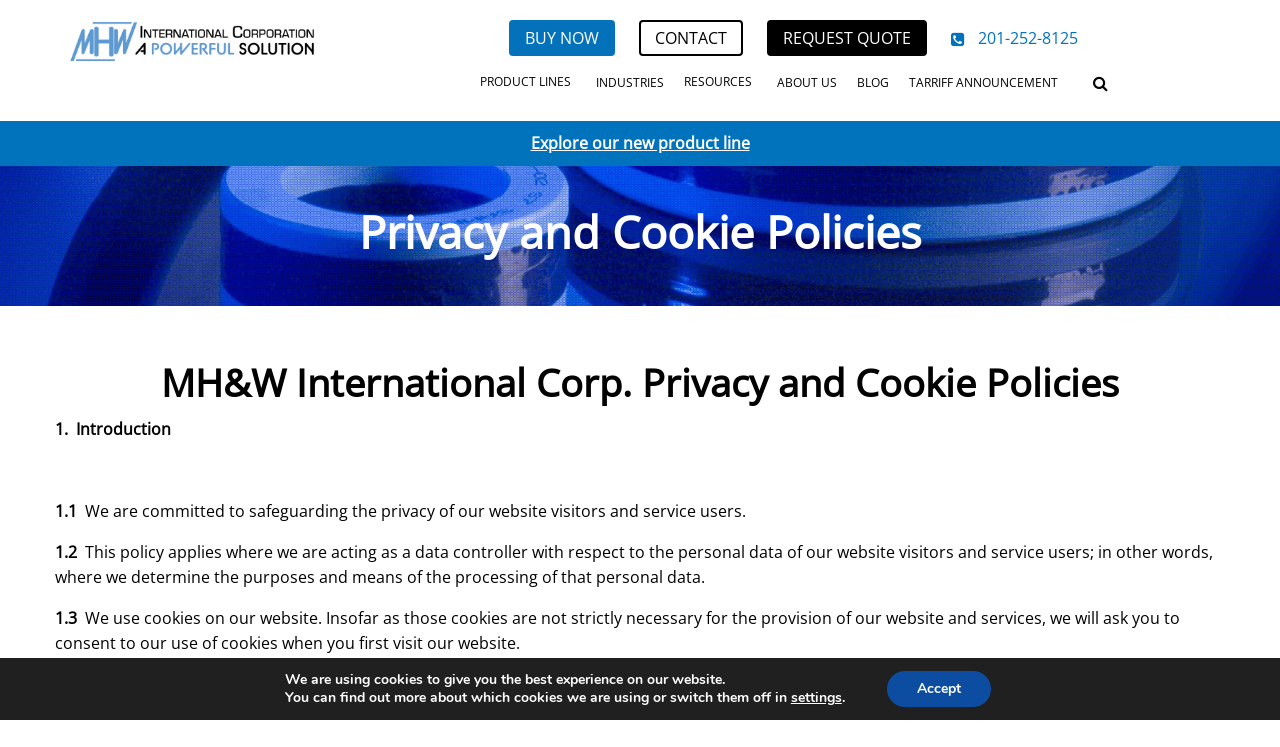

--- FILE ---
content_type: text/html; charset=UTF-8
request_url: https://www.mhw-filters.com/privacy-and-cookie-policy/
body_size: 32918
content:
 
    
<!DOCTYPE HTML>
<!--[if lt IE 7]>      <html class="no-js lt-ie9 lt-ie8 lt-ie7"> <![endif]-->
<!--[if IE 7]>         <html class="no-js lt-ie9 lt-ie8"> <![endif]-->
<!--[if IE 8]>         <html class="no-js lt-ie9"> <![endif]-->
<!--[if gt IE 8]><!--> <html class="no-js" lang="en"> <!--<![endif]-->
	<head>
		<title>Privacy and Cookie Policy - MH&amp;W Filter Solutions</title>
<link data-rocket-prefetch href="https://www.webtraxs.com" rel="dns-prefetch">
<link data-rocket-prefetch href="https://js.hs-analytics.net" rel="dns-prefetch">
<link data-rocket-prefetch href="https://js.hs-banner.com" rel="dns-prefetch">
<link data-rocket-prefetch href="https://js.hscollectedforms.net" rel="dns-prefetch">
<link data-rocket-prefetch href="https://www.googletagmanager.com" rel="dns-prefetch"><link rel="preload" data-rocket-preload as="image" href="https://www.mhw-filters.com/wp-content/uploads/header.png" fetchpriority="high">
						<!-- Google Tag Manager -->
		<script>(function(w,d,s,l,i){w[l]=w[l]||[];w[l].push({'gtm.start':
		new Date().getTime(),event:'gtm.js'});var f=d.getElementsByTagName(s)[0],
		j=d.createElement(s),dl=l!='dataLayer'?'&l='+l:'';j.async=true;j.src=
		'https://www.googletagmanager.com/gtm.js?id='+i+dl;f.parentNode.insertBefore(j,f);
		})(window,document,'script','dataLayer','GTM-KLRW8F6H');</script>
		<!-- End Google Tag Manager -->
						<meta charset="UTF-8" />
	  	<meta http-equiv="X-UA-Compatible" content="IE=edge,chrome=1">
	  	<meta name="format-detection" content="telephone=no">
		<meta name="viewport" content="width=device-width, initial-scale=1.0">
		<link rel="pingback" href="https://www.mhw-filters.com/xmlrpc.php" />
		<link data-minify="1" rel="stylesheet" href="https://www.mhw-filters.com/wp-content/cache/min/1/ajax/libs/font-awesome/4.7.0/css/font-awesome.min.css?ver=1757014471">
        <link rel="preload" as="image" href="https://www.mhw-filters.com/wp-content/uploads/site-intro.webp">
		<!-- <link rel="shortcut icon" href="/img/favicon.ico"/> -->
		<meta name='robots' content='index, follow, max-image-preview:large, max-snippet:-1, max-video-preview:-1' />
	<style>img:is([sizes="auto" i], [sizes^="auto," i]) { contain-intrinsic-size: 3000px 1500px }</style>
	    <!-- Start VWO Common Smartcode -->
    <script data-jetpack-boost="ignore" type='text/javascript'>
        var _vwo_clicks = 10;
    </script>
    <!-- End VWO Common Smartcode -->
        <!-- Start VWO Async SmartCode -->
    <link rel="preconnect" href="https://dev.visualwebsiteoptimizer.com" />
    <script data-jetpack-boost="ignore" type='text/javascript' id='vwoCode'>
        /* Fix: wp-rocket (application/ld+json) */
        window._vwo_code || (function () {
            var w=window,
            d=document;
            var account_id=671344,
            version=2.2,
            settings_tolerance=2000,
            library_tolerance=2500,
            use_existing_jquery=false,
            platform='web',
            hide_element='body',
            hide_element_style='opacity:0 !important;filter:alpha(opacity=0) !important;background:none !important';
            /* DO NOT EDIT BELOW THIS LINE */
            if(f=!1,v=d.querySelector('#vwoCode'),cc={},-1<d.URL.indexOf('__vwo_disable__')||w._vwo_code)return;try{var e=JSON.parse(localStorage.getItem('_vwo_'+account_id+'_config'));cc=e&&'object'==typeof e?e:{}}catch(e){}function r(t){try{return decodeURIComponent(t)}catch(e){return t}}var s=function(){var e={combination:[],combinationChoose:[],split:[],exclude:[],uuid:null,consent:null,optOut:null},t=d.cookie||'';if(!t)return e;for(var n,i,o=/(?:^|;\s*)(?:(_vis_opt_exp_(\d+)_combi=([^;]*))|(_vis_opt_exp_(\d+)_combi_choose=([^;]*))|(_vis_opt_exp_(\d+)_split=([^:;]*))|(_vis_opt_exp_(\d+)_exclude=[^;]*)|(_vis_opt_out=([^;]*))|(_vwo_global_opt_out=[^;]*)|(_vwo_uuid=([^;]*))|(_vwo_consent=([^;]*)))/g;null!==(n=o.exec(t));)try{n[1]?e.combination.push({id:n[2],value:r(n[3])}):n[4]?e.combinationChoose.push({id:n[5],value:r(n[6])}):n[7]?e.split.push({id:n[8],value:r(n[9])}):n[10]?e.exclude.push({id:n[11]}):n[12]?e.optOut=r(n[13]):n[14]?e.optOut=!0:n[15]?e.uuid=r(n[16]):n[17]&&(i=r(n[18]),e.consent=i&&3<=i.length?i.substring(0,3):null)}catch(e){}return e}();function i(){var e=function(){if(w.VWO&&Array.isArray(w.VWO))for(var e=0;e<w.VWO.length;e++){var t=w.VWO[e];if(Array.isArray(t)&&('setVisitorId'===t[0]||'setSessionId'===t[0]))return!0}return!1}(),t='a='+account_id+'&u='+encodeURIComponent(w._vis_opt_url||d.URL)+'&vn='+version+'&ph=1'+('undefined'!=typeof platform?'&p='+platform:'')+'&st='+w.performance.now();e||((n=function(){var e,t=[],n={},i=w.VWO&&w.VWO.appliedCampaigns||{};for(e in i){var o=i[e]&&i[e].v;o&&(t.push(e+'-'+o+'-1'),n[e]=!0)}if(s&&s.combination)for(var r=0;r<s.combination.length;r++){var a=s.combination[r];n[a.id]||t.push(a.id+'-'+a.value)}return t.join('|')}())&&(t+='&c='+n),(n=function(){var e=[],t={};if(s&&s.combinationChoose)for(var n=0;n<s.combinationChoose.length;n++){var i=s.combinationChoose[n];e.push(i.id+'-'+i.value),t[i.id]=!0}if(s&&s.split)for(var o=0;o<s.split.length;o++)t[(i=s.split[o]).id]||e.push(i.id+'-'+i.value);return e.join('|')}())&&(t+='&cc='+n),(n=function(){var e={},t=[];if(w.VWO&&Array.isArray(w.VWO))for(var n=0;n<w.VWO.length;n++){var i=w.VWO[n];if(Array.isArray(i)&&'setVariation'===i[0]&&i[1]&&Array.isArray(i[1]))for(var o=0;o<i[1].length;o++){var r,a=i[1][o];a&&'object'==typeof a&&(r=a.e,a=a.v,r&&a&&(e[r]=a))}}for(r in e)t.push(r+'-'+e[r]);return t.join('|')}())&&(t+='&sv='+n)),s&&s.optOut&&(t+='&o='+s.optOut);var n=function(){var e=[],t={};if(s&&s.exclude)for(var n=0;n<s.exclude.length;n++){var i=s.exclude[n];t[i.id]||(e.push(i.id),t[i.id]=!0)}return e.join('|')}();return n&&(t+='&e='+n),s&&s.uuid&&(t+='&id='+s.uuid),s&&s.consent&&(t+='&consent='+s.consent),w.name&&-1<w.name.indexOf('_vis_preview')&&(t+='&pM=true'),w.VWO&&w.VWO.ed&&(t+='&ed='+w.VWO.ed),t}code={nonce:v&&v.nonce,use_existing_jquery:function(){return'undefined'!=typeof use_existing_jquery?use_existing_jquery:void 0},library_tolerance:function(){return'undefined'!=typeof library_tolerance?library_tolerance:void 0},settings_tolerance:function(){return cc.sT||settings_tolerance},hide_element_style:function(){return'{'+(cc.hES||hide_element_style)+'}'},hide_element:function(){return performance.getEntriesByName('first-contentful-paint')[0]?'':'string'==typeof cc.hE?cc.hE:hide_element},getVersion:function(){return version},finish:function(e){var t;f||(f=!0,(t=d.getElementById('_vis_opt_path_hides'))&&t.parentNode.removeChild(t),e&&((new Image).src='https://dev.visualwebsiteoptimizer.com/ee.gif?a='+account_id+e))},finished:function(){return f},addScript:function(e){var t=d.createElement('script');t.type='text/javascript',e.src?t.src=e.src:t.text=e.text,v&&t.setAttribute('nonce',v.nonce),d.getElementsByTagName('head')[0].appendChild(t)},load:function(e,t){t=t||{};var n=new XMLHttpRequest;n.open('GET',e,!0),n.withCredentials=!t.dSC,n.responseType=t.responseType||'text',n.onload=function(){if(t.onloadCb)return t.onloadCb(n,e);200===n.status?_vwo_code.addScript({text:n.responseText}):_vwo_code.finish('&e=loading_failure:'+e)},n.onerror=function(){if(t.onerrorCb)return t.onerrorCb(e);_vwo_code.finish('&e=loading_failure:'+e)},n.send()},init:function(){var e,t=this.settings_tolerance();w._vwo_settings_timer=setTimeout(function(){_vwo_code.finish()},t),'body'!==this.hide_element()?(n=d.createElement('style'),e=(t=this.hide_element())?t+this.hide_element_style():'',t=d.getElementsByTagName('head')[0],n.setAttribute('id','_vis_opt_path_hides'),v&&n.setAttribute('nonce',v.nonce),n.setAttribute('type','text/css'),n.styleSheet?n.styleSheet.cssText=e:n.appendChild(d.createTextNode(e)),t.appendChild(n)):(n=d.getElementsByTagName('head')[0],(e=d.createElement('div')).style.cssText='z-index: 2147483647 !important;position: fixed !important;left: 0 !important;top: 0 !important;width: 100% !important;height: 100% !important;background: white !important;',e.setAttribute('id','_vis_opt_path_hides'),e.classList.add('_vis_hide_layer'),n.parentNode.insertBefore(e,n.nextSibling));var n='https://dev.visualwebsiteoptimizer.com/j.php?'+i();-1!==w.location.search.indexOf('_vwo_xhr')?this.addScript({src:n}):this.load(n+'&x=true',{l:1})}};w._vwo_code=code;code.init();})();
    </script>
    <!-- End VWO Async SmartCode -->
    
	<!-- This site is optimized with the Yoast SEO plugin v26.8 - https://yoast.com/product/yoast-seo-wordpress/ -->
	<meta name="description" content="MH&amp;W Filter Solutions Privacy Policy: Your Data &amp; Security is protected with us!" />
	<link rel="canonical" href="https://www.mhw-filters.com/privacy-and-cookie-policy/" />
	<meta property="og:locale" content="en_US" />
	<meta property="og:type" content="article" />
	<meta property="og:title" content="Privacy and Cookie Policy - MH&amp;W Filter Solutions" />
	<meta property="og:description" content="MH&amp;W Filter Solutions Privacy Policy: Your Data &amp; Security is protected with us!" />
	<meta property="og:url" content="https://www.mhw-filters.com/privacy-and-cookie-policy/" />
	<meta property="og:site_name" content="MH&amp;W" />
	<meta property="article:modified_time" content="2024-05-10T16:45:21+00:00" />
	<meta name="twitter:label1" content="Est. reading time" />
	<meta name="twitter:data1" content="8 minutes" />
	<script type="application/ld+json" class="yoast-schema-graph">{"@context":"https://schema.org","@graph":[{"@type":"WebPage","@id":"https://www.mhw-filters.com/privacy-and-cookie-policy/","url":"https://www.mhw-filters.com/privacy-and-cookie-policy/","name":"Privacy and Cookie Policy - MH&W Filter Solutions","isPartOf":{"@id":"https://www.mhw-filters.com/#website"},"datePublished":"2014-07-10T16:09:15+00:00","dateModified":"2024-05-10T16:45:21+00:00","description":"MH&W Filter Solutions Privacy Policy: Your Data & Security is protected with us!","breadcrumb":{"@id":"https://www.mhw-filters.com/privacy-and-cookie-policy/#breadcrumb"},"inLanguage":"en-US","potentialAction":[{"@type":"ReadAction","target":["https://www.mhw-filters.com/privacy-and-cookie-policy/"]}]},{"@type":"BreadcrumbList","@id":"https://www.mhw-filters.com/privacy-and-cookie-policy/#breadcrumb","itemListElement":[{"@type":"ListItem","position":1,"name":"Home","item":"https://www.mhw-filters.com/"},{"@type":"ListItem","position":2,"name":"Privacy Policy"}]},{"@type":"WebSite","@id":"https://www.mhw-filters.com/#website","url":"https://www.mhw-filters.com/","name":"MH&W","description":"","potentialAction":[{"@type":"SearchAction","target":{"@type":"EntryPoint","urlTemplate":"https://www.mhw-filters.com/?s={search_term_string}"},"query-input":{"@type":"PropertyValueSpecification","valueRequired":true,"valueName":"search_term_string"}}],"inLanguage":"en-US"}]}</script>
	<!-- / Yoast SEO plugin. -->


<link rel='dns-prefetch' href='//ajax.googleapis.com' />
<link rel='dns-prefetch' href='//js.hs-scripts.com' />

<link rel="alternate" type="application/rss+xml" title="MH&amp;W &raquo; Privacy Policy Comments Feed" href="https://www.mhw-filters.com/privacy-and-cookie-policy/feed/" />
<style id='wp-emoji-styles-inline-css' type='text/css'>

	img.wp-smiley, img.emoji {
		display: inline !important;
		border: none !important;
		box-shadow: none !important;
		height: 1em !important;
		width: 1em !important;
		margin: 0 0.07em !important;
		vertical-align: -0.1em !important;
		background: none !important;
		padding: 0 !important;
	}
</style>
<link rel='stylesheet' id='wp-block-library-css' href='https://www.mhw-filters.com/wp-includes/css/dist/block-library/style.min.css?ver=6.7.4' type='text/css' media='all' />
<style id='classic-theme-styles-inline-css' type='text/css'>
/*! This file is auto-generated */
.wp-block-button__link{color:#fff;background-color:#32373c;border-radius:9999px;box-shadow:none;text-decoration:none;padding:calc(.667em + 2px) calc(1.333em + 2px);font-size:1.125em}.wp-block-file__button{background:#32373c;color:#fff;text-decoration:none}
</style>
<style id='global-styles-inline-css' type='text/css'>
:root{--wp--preset--aspect-ratio--square: 1;--wp--preset--aspect-ratio--4-3: 4/3;--wp--preset--aspect-ratio--3-4: 3/4;--wp--preset--aspect-ratio--3-2: 3/2;--wp--preset--aspect-ratio--2-3: 2/3;--wp--preset--aspect-ratio--16-9: 16/9;--wp--preset--aspect-ratio--9-16: 9/16;--wp--preset--color--black: #000000;--wp--preset--color--cyan-bluish-gray: #abb8c3;--wp--preset--color--white: #ffffff;--wp--preset--color--pale-pink: #f78da7;--wp--preset--color--vivid-red: #cf2e2e;--wp--preset--color--luminous-vivid-orange: #ff6900;--wp--preset--color--luminous-vivid-amber: #fcb900;--wp--preset--color--light-green-cyan: #7bdcb5;--wp--preset--color--vivid-green-cyan: #00d084;--wp--preset--color--pale-cyan-blue: #8ed1fc;--wp--preset--color--vivid-cyan-blue: #0693e3;--wp--preset--color--vivid-purple: #9b51e0;--wp--preset--gradient--vivid-cyan-blue-to-vivid-purple: linear-gradient(135deg,rgba(6,147,227,1) 0%,rgb(155,81,224) 100%);--wp--preset--gradient--light-green-cyan-to-vivid-green-cyan: linear-gradient(135deg,rgb(122,220,180) 0%,rgb(0,208,130) 100%);--wp--preset--gradient--luminous-vivid-amber-to-luminous-vivid-orange: linear-gradient(135deg,rgba(252,185,0,1) 0%,rgba(255,105,0,1) 100%);--wp--preset--gradient--luminous-vivid-orange-to-vivid-red: linear-gradient(135deg,rgba(255,105,0,1) 0%,rgb(207,46,46) 100%);--wp--preset--gradient--very-light-gray-to-cyan-bluish-gray: linear-gradient(135deg,rgb(238,238,238) 0%,rgb(169,184,195) 100%);--wp--preset--gradient--cool-to-warm-spectrum: linear-gradient(135deg,rgb(74,234,220) 0%,rgb(151,120,209) 20%,rgb(207,42,186) 40%,rgb(238,44,130) 60%,rgb(251,105,98) 80%,rgb(254,248,76) 100%);--wp--preset--gradient--blush-light-purple: linear-gradient(135deg,rgb(255,206,236) 0%,rgb(152,150,240) 100%);--wp--preset--gradient--blush-bordeaux: linear-gradient(135deg,rgb(254,205,165) 0%,rgb(254,45,45) 50%,rgb(107,0,62) 100%);--wp--preset--gradient--luminous-dusk: linear-gradient(135deg,rgb(255,203,112) 0%,rgb(199,81,192) 50%,rgb(65,88,208) 100%);--wp--preset--gradient--pale-ocean: linear-gradient(135deg,rgb(255,245,203) 0%,rgb(182,227,212) 50%,rgb(51,167,181) 100%);--wp--preset--gradient--electric-grass: linear-gradient(135deg,rgb(202,248,128) 0%,rgb(113,206,126) 100%);--wp--preset--gradient--midnight: linear-gradient(135deg,rgb(2,3,129) 0%,rgb(40,116,252) 100%);--wp--preset--font-size--small: 13px;--wp--preset--font-size--medium: 20px;--wp--preset--font-size--large: 36px;--wp--preset--font-size--x-large: 42px;--wp--preset--spacing--20: 0.44rem;--wp--preset--spacing--30: 0.67rem;--wp--preset--spacing--40: 1rem;--wp--preset--spacing--50: 1.5rem;--wp--preset--spacing--60: 2.25rem;--wp--preset--spacing--70: 3.38rem;--wp--preset--spacing--80: 5.06rem;--wp--preset--shadow--natural: 6px 6px 9px rgba(0, 0, 0, 0.2);--wp--preset--shadow--deep: 12px 12px 50px rgba(0, 0, 0, 0.4);--wp--preset--shadow--sharp: 6px 6px 0px rgba(0, 0, 0, 0.2);--wp--preset--shadow--outlined: 6px 6px 0px -3px rgba(255, 255, 255, 1), 6px 6px rgba(0, 0, 0, 1);--wp--preset--shadow--crisp: 6px 6px 0px rgba(0, 0, 0, 1);}:where(.is-layout-flex){gap: 0.5em;}:where(.is-layout-grid){gap: 0.5em;}body .is-layout-flex{display: flex;}.is-layout-flex{flex-wrap: wrap;align-items: center;}.is-layout-flex > :is(*, div){margin: 0;}body .is-layout-grid{display: grid;}.is-layout-grid > :is(*, div){margin: 0;}:where(.wp-block-columns.is-layout-flex){gap: 2em;}:where(.wp-block-columns.is-layout-grid){gap: 2em;}:where(.wp-block-post-template.is-layout-flex){gap: 1.25em;}:where(.wp-block-post-template.is-layout-grid){gap: 1.25em;}.has-black-color{color: var(--wp--preset--color--black) !important;}.has-cyan-bluish-gray-color{color: var(--wp--preset--color--cyan-bluish-gray) !important;}.has-white-color{color: var(--wp--preset--color--white) !important;}.has-pale-pink-color{color: var(--wp--preset--color--pale-pink) !important;}.has-vivid-red-color{color: var(--wp--preset--color--vivid-red) !important;}.has-luminous-vivid-orange-color{color: var(--wp--preset--color--luminous-vivid-orange) !important;}.has-luminous-vivid-amber-color{color: var(--wp--preset--color--luminous-vivid-amber) !important;}.has-light-green-cyan-color{color: var(--wp--preset--color--light-green-cyan) !important;}.has-vivid-green-cyan-color{color: var(--wp--preset--color--vivid-green-cyan) !important;}.has-pale-cyan-blue-color{color: var(--wp--preset--color--pale-cyan-blue) !important;}.has-vivid-cyan-blue-color{color: var(--wp--preset--color--vivid-cyan-blue) !important;}.has-vivid-purple-color{color: var(--wp--preset--color--vivid-purple) !important;}.has-black-background-color{background-color: var(--wp--preset--color--black) !important;}.has-cyan-bluish-gray-background-color{background-color: var(--wp--preset--color--cyan-bluish-gray) !important;}.has-white-background-color{background-color: var(--wp--preset--color--white) !important;}.has-pale-pink-background-color{background-color: var(--wp--preset--color--pale-pink) !important;}.has-vivid-red-background-color{background-color: var(--wp--preset--color--vivid-red) !important;}.has-luminous-vivid-orange-background-color{background-color: var(--wp--preset--color--luminous-vivid-orange) !important;}.has-luminous-vivid-amber-background-color{background-color: var(--wp--preset--color--luminous-vivid-amber) !important;}.has-light-green-cyan-background-color{background-color: var(--wp--preset--color--light-green-cyan) !important;}.has-vivid-green-cyan-background-color{background-color: var(--wp--preset--color--vivid-green-cyan) !important;}.has-pale-cyan-blue-background-color{background-color: var(--wp--preset--color--pale-cyan-blue) !important;}.has-vivid-cyan-blue-background-color{background-color: var(--wp--preset--color--vivid-cyan-blue) !important;}.has-vivid-purple-background-color{background-color: var(--wp--preset--color--vivid-purple) !important;}.has-black-border-color{border-color: var(--wp--preset--color--black) !important;}.has-cyan-bluish-gray-border-color{border-color: var(--wp--preset--color--cyan-bluish-gray) !important;}.has-white-border-color{border-color: var(--wp--preset--color--white) !important;}.has-pale-pink-border-color{border-color: var(--wp--preset--color--pale-pink) !important;}.has-vivid-red-border-color{border-color: var(--wp--preset--color--vivid-red) !important;}.has-luminous-vivid-orange-border-color{border-color: var(--wp--preset--color--luminous-vivid-orange) !important;}.has-luminous-vivid-amber-border-color{border-color: var(--wp--preset--color--luminous-vivid-amber) !important;}.has-light-green-cyan-border-color{border-color: var(--wp--preset--color--light-green-cyan) !important;}.has-vivid-green-cyan-border-color{border-color: var(--wp--preset--color--vivid-green-cyan) !important;}.has-pale-cyan-blue-border-color{border-color: var(--wp--preset--color--pale-cyan-blue) !important;}.has-vivid-cyan-blue-border-color{border-color: var(--wp--preset--color--vivid-cyan-blue) !important;}.has-vivid-purple-border-color{border-color: var(--wp--preset--color--vivid-purple) !important;}.has-vivid-cyan-blue-to-vivid-purple-gradient-background{background: var(--wp--preset--gradient--vivid-cyan-blue-to-vivid-purple) !important;}.has-light-green-cyan-to-vivid-green-cyan-gradient-background{background: var(--wp--preset--gradient--light-green-cyan-to-vivid-green-cyan) !important;}.has-luminous-vivid-amber-to-luminous-vivid-orange-gradient-background{background: var(--wp--preset--gradient--luminous-vivid-amber-to-luminous-vivid-orange) !important;}.has-luminous-vivid-orange-to-vivid-red-gradient-background{background: var(--wp--preset--gradient--luminous-vivid-orange-to-vivid-red) !important;}.has-very-light-gray-to-cyan-bluish-gray-gradient-background{background: var(--wp--preset--gradient--very-light-gray-to-cyan-bluish-gray) !important;}.has-cool-to-warm-spectrum-gradient-background{background: var(--wp--preset--gradient--cool-to-warm-spectrum) !important;}.has-blush-light-purple-gradient-background{background: var(--wp--preset--gradient--blush-light-purple) !important;}.has-blush-bordeaux-gradient-background{background: var(--wp--preset--gradient--blush-bordeaux) !important;}.has-luminous-dusk-gradient-background{background: var(--wp--preset--gradient--luminous-dusk) !important;}.has-pale-ocean-gradient-background{background: var(--wp--preset--gradient--pale-ocean) !important;}.has-electric-grass-gradient-background{background: var(--wp--preset--gradient--electric-grass) !important;}.has-midnight-gradient-background{background: var(--wp--preset--gradient--midnight) !important;}.has-small-font-size{font-size: var(--wp--preset--font-size--small) !important;}.has-medium-font-size{font-size: var(--wp--preset--font-size--medium) !important;}.has-large-font-size{font-size: var(--wp--preset--font-size--large) !important;}.has-x-large-font-size{font-size: var(--wp--preset--font-size--x-large) !important;}
:where(.wp-block-post-template.is-layout-flex){gap: 1.25em;}:where(.wp-block-post-template.is-layout-grid){gap: 1.25em;}
:where(.wp-block-columns.is-layout-flex){gap: 2em;}:where(.wp-block-columns.is-layout-grid){gap: 2em;}
:root :where(.wp-block-pullquote){font-size: 1.5em;line-height: 1.6;}
</style>
<link data-minify="1" rel='stylesheet' id='wpsl-styles-css' href='https://www.mhw-filters.com/wp-content/cache/background-css/1/www.mhw-filters.com/wp-content/cache/min/1/wp-content/plugins/wp-store-locator/css/styles.min.css?ver=1757014471&wpr_t=1769798929' type='text/css' media='all' />
<link data-minify="1" rel='stylesheet' id='screen-css' href='https://www.mhw-filters.com/wp-content/cache/background-css/1/www.mhw-filters.com/wp-content/cache/min/1/wp-content/themes/mhwfilter-default/style.css?ver=1757014471&wpr_t=1769798929' type='text/css' media='screen' />
<link rel='stylesheet' id='tablepress-default-css' href='https://www.mhw-filters.com/wp-content/tablepress-combined.min.css?ver=39' type='text/css' media='all' />
<link data-minify="1" rel='stylesheet' id='moove_gdpr_frontend-css' href='https://www.mhw-filters.com/wp-content/cache/min/1/wp-content/plugins/gdpr-cookie-compliance/dist/styles/gdpr-main.css?ver=1757014471' type='text/css' media='all' />
<style id='moove_gdpr_frontend-inline-css' type='text/css'>
#moove_gdpr_cookie_modal,#moove_gdpr_cookie_info_bar,.gdpr_cookie_settings_shortcode_content{font-family:&#039;Nunito&#039;,sans-serif}#moove_gdpr_save_popup_settings_button{background-color:#373737;color:#fff}#moove_gdpr_save_popup_settings_button:hover{background-color:#000}#moove_gdpr_cookie_info_bar .moove-gdpr-info-bar-container .moove-gdpr-info-bar-content a.mgbutton,#moove_gdpr_cookie_info_bar .moove-gdpr-info-bar-container .moove-gdpr-info-bar-content button.mgbutton{background-color:#0c4da2}#moove_gdpr_cookie_modal .moove-gdpr-modal-content .moove-gdpr-modal-footer-content .moove-gdpr-button-holder a.mgbutton,#moove_gdpr_cookie_modal .moove-gdpr-modal-content .moove-gdpr-modal-footer-content .moove-gdpr-button-holder button.mgbutton,.gdpr_cookie_settings_shortcode_content .gdpr-shr-button.button-green{background-color:#0c4da2;border-color:#0c4da2}#moove_gdpr_cookie_modal .moove-gdpr-modal-content .moove-gdpr-modal-footer-content .moove-gdpr-button-holder a.mgbutton:hover,#moove_gdpr_cookie_modal .moove-gdpr-modal-content .moove-gdpr-modal-footer-content .moove-gdpr-button-holder button.mgbutton:hover,.gdpr_cookie_settings_shortcode_content .gdpr-shr-button.button-green:hover{background-color:#fff;color:#0c4da2}#moove_gdpr_cookie_modal .moove-gdpr-modal-content .moove-gdpr-modal-close i,#moove_gdpr_cookie_modal .moove-gdpr-modal-content .moove-gdpr-modal-close span.gdpr-icon{background-color:#0c4da2;border:1px solid #0c4da2}#moove_gdpr_cookie_info_bar span.moove-gdpr-infobar-allow-all.focus-g,#moove_gdpr_cookie_info_bar span.moove-gdpr-infobar-allow-all:focus,#moove_gdpr_cookie_info_bar button.moove-gdpr-infobar-allow-all.focus-g,#moove_gdpr_cookie_info_bar button.moove-gdpr-infobar-allow-all:focus,#moove_gdpr_cookie_info_bar span.moove-gdpr-infobar-reject-btn.focus-g,#moove_gdpr_cookie_info_bar span.moove-gdpr-infobar-reject-btn:focus,#moove_gdpr_cookie_info_bar button.moove-gdpr-infobar-reject-btn.focus-g,#moove_gdpr_cookie_info_bar button.moove-gdpr-infobar-reject-btn:focus,#moove_gdpr_cookie_info_bar span.change-settings-button.focus-g,#moove_gdpr_cookie_info_bar span.change-settings-button:focus,#moove_gdpr_cookie_info_bar button.change-settings-button.focus-g,#moove_gdpr_cookie_info_bar button.change-settings-button:focus{-webkit-box-shadow:0 0 1px 3px #0c4da2;-moz-box-shadow:0 0 1px 3px #0c4da2;box-shadow:0 0 1px 3px #0c4da2}#moove_gdpr_cookie_modal .moove-gdpr-modal-content .moove-gdpr-modal-close i:hover,#moove_gdpr_cookie_modal .moove-gdpr-modal-content .moove-gdpr-modal-close span.gdpr-icon:hover,#moove_gdpr_cookie_info_bar span[data-href]>u.change-settings-button{color:#0c4da2}#moove_gdpr_cookie_modal .moove-gdpr-modal-content .moove-gdpr-modal-left-content #moove-gdpr-menu li.menu-item-selected a span.gdpr-icon,#moove_gdpr_cookie_modal .moove-gdpr-modal-content .moove-gdpr-modal-left-content #moove-gdpr-menu li.menu-item-selected button span.gdpr-icon{color:inherit}#moove_gdpr_cookie_modal .moove-gdpr-modal-content .moove-gdpr-modal-left-content #moove-gdpr-menu li a span.gdpr-icon,#moove_gdpr_cookie_modal .moove-gdpr-modal-content .moove-gdpr-modal-left-content #moove-gdpr-menu li button span.gdpr-icon{color:inherit}#moove_gdpr_cookie_modal .gdpr-acc-link{line-height:0;font-size:0;color:transparent;position:absolute}#moove_gdpr_cookie_modal .moove-gdpr-modal-content .moove-gdpr-modal-close:hover i,#moove_gdpr_cookie_modal .moove-gdpr-modal-content .moove-gdpr-modal-left-content #moove-gdpr-menu li a,#moove_gdpr_cookie_modal .moove-gdpr-modal-content .moove-gdpr-modal-left-content #moove-gdpr-menu li button,#moove_gdpr_cookie_modal .moove-gdpr-modal-content .moove-gdpr-modal-left-content #moove-gdpr-menu li button i,#moove_gdpr_cookie_modal .moove-gdpr-modal-content .moove-gdpr-modal-left-content #moove-gdpr-menu li a i,#moove_gdpr_cookie_modal .moove-gdpr-modal-content .moove-gdpr-tab-main .moove-gdpr-tab-main-content a:hover,#moove_gdpr_cookie_info_bar.moove-gdpr-dark-scheme .moove-gdpr-info-bar-container .moove-gdpr-info-bar-content a.mgbutton:hover,#moove_gdpr_cookie_info_bar.moove-gdpr-dark-scheme .moove-gdpr-info-bar-container .moove-gdpr-info-bar-content button.mgbutton:hover,#moove_gdpr_cookie_info_bar.moove-gdpr-dark-scheme .moove-gdpr-info-bar-container .moove-gdpr-info-bar-content a:hover,#moove_gdpr_cookie_info_bar.moove-gdpr-dark-scheme .moove-gdpr-info-bar-container .moove-gdpr-info-bar-content button:hover,#moove_gdpr_cookie_info_bar.moove-gdpr-dark-scheme .moove-gdpr-info-bar-container .moove-gdpr-info-bar-content span.change-settings-button:hover,#moove_gdpr_cookie_info_bar.moove-gdpr-dark-scheme .moove-gdpr-info-bar-container .moove-gdpr-info-bar-content button.change-settings-button:hover,#moove_gdpr_cookie_info_bar.moove-gdpr-dark-scheme .moove-gdpr-info-bar-container .moove-gdpr-info-bar-content u.change-settings-button:hover,#moove_gdpr_cookie_info_bar span[data-href]>u.change-settings-button,#moove_gdpr_cookie_info_bar.moove-gdpr-dark-scheme .moove-gdpr-info-bar-container .moove-gdpr-info-bar-content a.mgbutton.focus-g,#moove_gdpr_cookie_info_bar.moove-gdpr-dark-scheme .moove-gdpr-info-bar-container .moove-gdpr-info-bar-content button.mgbutton.focus-g,#moove_gdpr_cookie_info_bar.moove-gdpr-dark-scheme .moove-gdpr-info-bar-container .moove-gdpr-info-bar-content a.focus-g,#moove_gdpr_cookie_info_bar.moove-gdpr-dark-scheme .moove-gdpr-info-bar-container .moove-gdpr-info-bar-content button.focus-g,#moove_gdpr_cookie_info_bar.moove-gdpr-dark-scheme .moove-gdpr-info-bar-container .moove-gdpr-info-bar-content a.mgbutton:focus,#moove_gdpr_cookie_info_bar.moove-gdpr-dark-scheme .moove-gdpr-info-bar-container .moove-gdpr-info-bar-content button.mgbutton:focus,#moove_gdpr_cookie_info_bar.moove-gdpr-dark-scheme .moove-gdpr-info-bar-container .moove-gdpr-info-bar-content a:focus,#moove_gdpr_cookie_info_bar.moove-gdpr-dark-scheme .moove-gdpr-info-bar-container .moove-gdpr-info-bar-content button:focus,#moove_gdpr_cookie_info_bar.moove-gdpr-dark-scheme .moove-gdpr-info-bar-container .moove-gdpr-info-bar-content span.change-settings-button.focus-g,span.change-settings-button:focus,button.change-settings-button.focus-g,button.change-settings-button:focus,#moove_gdpr_cookie_info_bar.moove-gdpr-dark-scheme .moove-gdpr-info-bar-container .moove-gdpr-info-bar-content u.change-settings-button.focus-g,#moove_gdpr_cookie_info_bar.moove-gdpr-dark-scheme .moove-gdpr-info-bar-container .moove-gdpr-info-bar-content u.change-settings-button:focus{color:#0c4da2}#moove_gdpr_cookie_modal .moove-gdpr-branding.focus-g span,#moove_gdpr_cookie_modal .moove-gdpr-modal-content .moove-gdpr-tab-main a.focus-g,#moove_gdpr_cookie_modal .moove-gdpr-modal-content .moove-gdpr-tab-main .gdpr-cd-details-toggle.focus-g{color:#0c4da2}#moove_gdpr_cookie_modal.gdpr_lightbox-hide{display:none}
</style>
<script type="text/javascript" src="https://www.mhw-filters.com/wp-content/themes/mhwfilter-default/js/vendor/modernizr.min.js?ver=6.7.4" id="modernizr-js"></script>
<link rel="https://api.w.org/" href="https://www.mhw-filters.com/wp-json/" /><link rel="alternate" title="JSON" type="application/json" href="https://www.mhw-filters.com/wp-json/wp/v2/pages/11" /><link rel="EditURI" type="application/rsd+xml" title="RSD" href="https://www.mhw-filters.com/xmlrpc.php?rsd" />
<meta name="generator" content="WordPress 6.7.4" />
<link rel='shortlink' href='https://www.mhw-filters.com/?p=11' />
<link rel="alternate" title="oEmbed (JSON)" type="application/json+oembed" href="https://www.mhw-filters.com/wp-json/oembed/1.0/embed?url=https%3A%2F%2Fwww.mhw-filters.com%2Fprivacy-and-cookie-policy%2F" />
<link rel="alternate" title="oEmbed (XML)" type="text/xml+oembed" href="https://www.mhw-filters.com/wp-json/oembed/1.0/embed?url=https%3A%2F%2Fwww.mhw-filters.com%2Fprivacy-and-cookie-policy%2F&#038;format=xml" />
<!-- start Simple Custom CSS and JS -->
<style type="text/css">

.kits-pg-module{background: #E5E5E5;border-radius: 6px; padding:30px;margin-top: 80px; margin-bottom: 20px;}
.kpm-img{max-width: 373px;width: 100%; margin: 0 auto; margin-bottom:20px;    margin-top: -75px;}
.kpm-img img{display:block; width:100%;box-shadow: 0px 3px 6px #0000004B; border-radius:12px;}
.kpm-content{text-align:center;}
.kpm-content h2{font-size:27px;margin-bottom: 20px;}
.kpm-content p:last-child{margin-bottom:0;}
.kits-pg-module .sh-buy-link{font-size:18px;  padding: 13px 20px;}
@media (min-width:960px){
	.gdd-006-b{display:flex;}
	.kits-pg-module{display:flex;align-items: center; padding:30px 54px 30px 54px; margin-top: 80px;}
	.kpm-img{order:2; margin:0;margin-top: -76px;}	
	.kpm-content{order:1;width: calc(100% - 373px); padding-right: 30px; text-align:left;}
	.kpm-content h2{font-size:32px; line-height:46px;}
	.left-content-right-image-module.pillar-hero-module .lcrim-wrap .lcrim-right{
	padding-top:50px;
}
}
@media (min-width:1024px){
	.kits-pg-module{padding:30px 85px 30px 54px;}
}
</style>
<!-- end Simple Custom CSS and JS -->
<!-- start Simple Custom CSS and JS -->
<style type="text/css">
/* Add your CSS code here.

For example:
.example {
    color: red;
}

For brushing up on your CSS knowledge, check out http://www.w3schools.com/css/css_syntax.asp

End of comment */ 
.hero-heading-blue {
	color: #5894C0;
	font-size: 1.75em;
	font-weight: bold;
}

.product-cta-blue {
	background:#5894C0;
		border-radius: 3px;
	color: white;
	padding: 0.75em;
	padding-right: 2.3125em;
	font-weight: 600;
}

/* General Container Styling */
#selection-tool-container {
  color: #333;
  padding: 0px;
  max-width: 900px;
  margin: auto;
  font-family: 'Roboto', sans-serif;
margin-bottom: 20px;	
}

/* Form Styling */
.container {
  display: flex;
  flex-direction: column;
  background: #f9f9f9;
  box-shadow: 0 4px 6px rgba(0, 0, 0, 0.1);
  border-radius: 10px;
  padding: 20px;
  border: 1px solid #e0e0e0;
}

label {
  font-weight: 500;
  margin-bottom: 6px;
  color: #555;
}

select, input {
  width: 100%;
  padding: 2px 4px; /* Adjusted padding for better alignment */
  font-size: 14px;
  border: 1px solid #ccc;
  border-radius: 6px;
  box-sizing: border-box;
  margin-bottom: 20px;
  height: 44px; /* Explicit height to prevent cutting off text */
  line-height: normal; /* Reset line-height to fit within the element */
  transition: all 0.3s ease;
}

select:focus, input:focus {
  border-color: #007bff;
  box-shadow: 0 0 0 3px rgba(0, 123, 255, 0.25);
  outline: none;
}

/* Special Sections */
.vfd-horsepower-section, .conductors-per-phase-section {
  min-height: 400px; /* Remove fixed height */
  padding: 15px;
  background-color: #ffffff;
  border: 1px solid #e0e0e0;
  border-radius: 6px;
  box-shadow: 0 2px 4px rgba(0, 0, 0, 0.05);
  margin-bottom: 20px;
}

/* Submit Button */
.submit-button {
  padding: 14px;
  background-color: #007bff;
  color: #ffffff;
  border: none;
  border-radius: 6px;
  font-size: 16px;
  font-weight: bold;
  cursor: pointer;
  transition: background-color 0.3s ease;
}

.submit-button:hover {
  background-color: #0056b3;
}

/* General Styling for Results Section */
.results-container {
  text-align: center;
  margin-top: 10px; /* Adjust to reduce space above the results section */
}

h2.results-title {
  margin-bottom: 5px; /* Reduced space below the "Results" title */
  font-size: 24px;
  color: #333;
}

.result-group {
  display: flex;
  justify-content: space-between;
  gap: 10px; /* Slightly smaller gap between tables */
  flex-wrap: wrap; /* Ensure responsiveness */
  margin-top: 0px; /* Bring tables closer to the title */
}

.result-section {
  width: 45%;
  padding: 10px;
  background-color: #ffffff;
  border: 1px solid #e0e0e0;
  border-radius: 6px;
  box-shadow: 0 2px 4px rgba(0, 0, 0, 0.05);
  margin-bottom: 0px; /* Reduced space below the result tables */
}

/* Table Styling */
table {
  width: 90%;
  border-collapse: collapse;
  margin: 5px auto; /* Minimal gap between the tables and their container */
  font-size: 14px;
  background-color: #ffffff;
}

th, td {
  padding: 10px;
  text-align: center;
  border: 1px solid #e0e0e0;
}

th {
  background-color: #f1f1f1;
  color: #333;
  font-weight: 600;
}

tr:nth-child(even) {
  background-color: #f9f9f9;
}

tr:hover {
  background-color: #f1f1f1;
}

/* Responsive Design */
@media (max-width: 768px) {
  .result-group {
    flex-direction: column;
    gap: 15px; /* Add spacing between stacked sections */
  }

  .result-section {
    width: 100%; /* Full width on smaller screens */
  }

  table {
    width: 100%;
  }
}

/* Responsive Design */
@media (max-width: 959px) {
	.product-cta-container { 
    text-align: center;
}
}

/* Styling for View Products Button */
#viewProductsButton {
  display: none; /* Initially hidden */
  margin: 0px auto 0; /* Positioned close to tables */
  padding: 8px 15px; /* Compact size */
  background-color: #007BFF;
  color: white;
  border: none;
  border-radius: 5px;
  cursor: pointer;
  font-size: 14px; /* Medium font size */
  font-weight: bold; /* Bold text */
  text-align: center;
  width: fit-content; /* Button width fits content */
}

#viewProductsButton:hover {
  background-color: #0056b3; /* Darker blue on hover */
}

.product-cta:hover:after {
    opacity: 0.75;
}

.info-bubble {
    position: relative;
    display: inline-block;
}

.info-bubble .info-icon {
    cursor: pointer;
    border: 1px solid #ccc;
    border-radius: 50%;
    width: 20px;
    height: 20px;
    text-align: center;
    line-height: 20px;
    font-size: 14px;
    display: inline-block;
}

.info-bubble .info-pane {
    visibility: hidden;
    width: 200px;
    background-color: white;
    color: black;
    text-align: center;
    border-radius: 6px;
    padding: 10px;
    position: absolute;
    z-index: 1;
    bottom: 125%;
    left: 50%;
    margin-left: -100px;
    box-shadow: 0 5px 10px rgba(0, 0, 0, 0.2);
    border: 1px solid #ccc;
}

.info-bubble:hover .info-pane {
    visibility: visible;
}

.info-pane::after {
    content: "";
    position: absolute;
    top: 100%;
    left: 50%;
    margin-left: -5px;
    border-width: 5px;
    border-style: solid;
    border-color: #ccc transparent transparent transparent;
}

.info-pane::before {
    content: "";
    position: absolute;
    top: calc(100% + 1px);
    left: 50%;
    margin-left: -5px;
    border-width: 5px;
    border-style: solid;
    border-color: white transparent transparent transparent;
}
</style>
<!-- end Simple Custom CSS and JS -->
<!-- start Simple Custom CSS and JS -->
<style type="text/css">
fo5/* Add your CSS code here.

For example:
.example {
    color: red;
}

For brushing up on your CSS knowledge, check out http://www.w3schools.com/css/css_syntax.asp

End of comment */ 

.pillar-hero-module {
  background: transparent radial-gradient(closest-side at 79% 56%, #FFFFFF 0%, #EBEBEB 100%) 0% 0% no-repeat padding-box !important;
}
.pillar-hero-module img {
  max-width: 28.5625em;
  width: 100%;
}
.pillar-hero-module .lcrim-left {
 margin-top: 2.8125em;
}
.pillar-hero-module .lcrim-right {
  margin-bottom: -0.5em;
}
.bucket-module-pillar .bmp-item {
  max-width: 22.75em;
  width: 100%;
  padding: 0.9375em 0.9375em;
  margin: 1.25em 0 0.625em 0;
  margin: 0.625em auto ;
  text-align: left;
	box-shadow: 0px 3px 6px #00000029;
	border-radius:3px;

}
@media (min-width: 40em) {
  .bucket-module-pillar .bmp-item {
    margin: 0.625em;
  }
}
.bucket-module-pillar .bmp-item img {
  margin: 0;
  height: 3.5625em;
  width: 3.5625em;
  border: 2px solid #000;
  border-radius: 3px;
}
.bucket-module-pillar .bmp-item .bmp-heading {
  font-size: 1.125em;
  font-weight: 600;
  margin: 1.125em 0 0.625em 0;
  min-height: auto;
}
.bucket-module-pillar .bmp-item p {
  margin: 0;
}
.right-content-left-image-module .rclim-wrap {
  width: 100%;
  display: flex;
  justify-content: center;
  align-items: center;
}
.right-content-left-image-module .rclim-wrap {
  width: 100%;
  display: flex;
  justify-content: center;
  align-items: center;
  flex-direction: column;
}
.right-content-left-image-module .rclim-wrap .rclim-left {
		margin-bottom:1em;
  }
@media (min-width: 60em) {
	.right-content-left-image-module .rclim-wrap{
		flex-direction: row;
	}
}
  .right-content-left-image-module .rclim-wrap .rclim-left {
    
    max-width: 28.6875em;
    width: 100%;
    text-align: center;
	margin-bottom:15px;
  }
@media (min-width: 60em) {
  .right-content-left-image-module .rclim-wrap .rclim-left {
	margin-right: 4.5625em;
	}
}
  .right-content-left-image-module .rclim-wrap .rclim-left img {
    max-width: 28.6875em;
    width: 100%;
  }

@media (min-width: 60em) {
  .right-content-left-image-module .rclim-wrap .rclim-right {
     max-width: 34.625em;
    width: 100%;
  }
}

.about-us-module {
  color: #fff;
}
.about-us-module .lcrim-heading {
  text-align: center;
  font-size: 2.75em;
  font-weight: bold;
	margin-bottom: 0.125em;
}
@media (min-width: 60em) {
  .about-us-module .lcrim-heading {
    margin-bottom: 1.09em;
  }
	.left-content-right-image-module.about-us-module .lcrim-left{
		width: 52%;
	}
	.left-content-right-image-module.about-module .lcrim-left{
		width: 52%;
	}
}

.about-us-module .lcrim-content h3 {
  font-size: 1.5em;
  font-weight: bold;
}
@media (max-width: 60em) {
.about-us-module .inner-wrap {
padding-top: 50px !important;
    padding-bottom: 50px !important;
	
}
}

.products-module {
  text-align: center;
  background: #F2F2F2 0% 0% no-repeat padding-box;
	
}
.products-module .pbm-item {
  max-width: 16.8125em;
  width: 100%;
  padding: 0em;
box-shadow: 0px 3px 6px #00000029;
	border: none;
	border-bottom: 3px solid #02AF4C;
	border-radius: 3px;
	margin: 15px auto;
    padding-bottom: 15px;	
}
.products-module .pbm-item img {
  max-width: 16.8125em;
  width: 100%;
  height: auto;
  border-bottom: 1px solid #e3e3e3;
	border-radius: 0 0 3px 3px;
}
.products-module .pbm-item .pbm-heading {
  font-size: 1.3125em;
  font-weight: 600;
  margin: 0.625em 0;
  min-height: 0;
  color: #111212;
}

.about-module {
  color: #fff;
	position:relative;
}
.about-module .lcrim-left {
  align-self: center;
}
.about-module h2 {
  font-size: 1.75em;
  font-weight: 600;
	line-height: 34px;
	margin-bottom: 20px;
}

.faq-module .click-expand {
  max-width: 63.125em;
  width: 100%;
  margin: 0 auto;
  border: none;
  border-bottom: 2px solid #e2e2e2;
}
.faq-module .click-expand .ce-header {
  background: #fff;
  font-size: 1em;
  color: #44a668;
}
.faq-module .click-expand .ce-header:after {
  content: "";
  background: var(--wpr-bg-12c8f319-1160-4857-afd2-71f013fff6de);
  position: absolute;
  right: 10px;
  top: 50%;
  transform: translateY(-50%);
	    width: 20px;
    height: 20px;
}

h1.hero-heading {
  color: #02883C;
  font-size: 1.75em;
  font-weight: bold;
	text-align:center;
}
.pillar-hero-module h2{
	text-align:center;
}
@media (min-width: 60em) {
	.pillar-hero-module h2,h1.hero-heading {
	text-align:left;
	}
}

.product-cta {
  background: #02883C;
  color: #fff;
  border-radius: 3px;
 padding: 0.75em;
  font-weight: 500;
  padding-right: 2.3125em;
	font-weight: 600;
	
}
.product-cta::after {
  content: "";
  background: var(--wpr-bg-f311e00b-c194-4804-84dd-ffb27aba7d52);
	    position: absolute;
    z-index: 1;
    width: 16px;
    height: 16px;
    background-repeat: no-repeat;
    background-size: cover;
    /* left: 13px; */
    margin-left: 10px;
    margin-top: 5px;
}
.product-cta-container {
  margin-top: 1.875em;
  margin-bottom: 1.875em;
}
.bucket-module-pillar {
  padding-top: 4.0625em;
  padding-bottom: 4.0625em;
}
.faq-module .click-expand .ce-header.active:after {
  transform: rotate(90deg) translateX(-50%);
}
.faq-module h2 {
  text-align: center;
}
.product-cta-white {
  background: #fff;
  color: #02883C;
  padding: 0.75em;
  font-weight: 500;
  padding-right: 2.625em;
	border-radius: 3px;
	font-weight: 600;
	display: inline-block;
}
.product-cta-white::after {
  content: "";
  background: var(--wpr-bg-62c4765a-599d-4c68-8021-f2040f499360);
		    position: absolute;
    z-index: 1;
    width: 16px;
    height: 16px;
    background-repeat: no-repeat;
    background-size: cover;
    /* left: 13px; */
    margin-left: 10px;
    margin-top: 5px;
}
.pillar-hero-module h2 {
  font-size: 2.75em;
  font-weight: bold;
  color: #000000;
}
.bucket-module-pillar .bm-items {
  justify-content: center;
}
.right-content-left-image-module .rclim-heading {
  color: #02883C;
  font-size: 1.75em;
  font-weight: bold;
}
.products-module {
  padding-top: 2.875em;
  padding-bottom: 2.875em;
}
.products-module .bucket-title {
  font-size: 2.75em;
  font-weight: bold;
}
.about-us-module .lcrim-content {
  margin-top: 1em;
}
section.left-content-right-image-module.about-module:before {
    content: "";
    position: absolute;
    width: 100%;
    height: 100%;
    background: #00000026 0% 0% no-repeat padding-box;
}
.about-module .inner-wrap{
	position:relative;
	z-index:1;
}
.faq-module h2 {
  color: #111212;
  font-size: 2.75em;
  font-weight: bold;
	margin-bottom: 0.5em;
}
.pbm-content p {
    line-height: 16px;
}
.search-submit {
	margin-bottom: 0;
}
@media (min-width: 60em) {
	.faq-module h2 {
	margin-bottom: 1.5em;
}
}
@media (min-width: 60em) {
    .sn-li-l1>a, .hs-menu-depth-1>a {
        padding: 0px 12px !important;
        color: #000;
		font-size:14px
	}
}
@media (min-width: 80em) {
    .sn-li-l1>a, .hs-menu-depth-1>a {
        padding: 0px 15px!important;
        color: #000;
		font-size:1em;
    }
}
.pillar-hero-module{
	    background: transparent radial-gradient(closest-side at 79% 56%, #FFFFFF 0%, #EBEBEB 100%) 0% 0% no-repeat padding-box !important;
}
.products-module{
	background: #F2F2F2 0% 0% no-repeat padding-box !important;
}

</style>
<!-- end Simple Custom CSS and JS -->

<link data-minify="1" rel='stylesheet' id='2735-css' href='https://www.mhw-filters.com/wp-content/cache/background-css/1/www.mhw-filters.com/wp-content/cache/min/1/wp-content/uploads/custom-css-js/2735.css?ver=1757014471&wpr_t=1769798929' type="text/css" media='all' />
			<!-- DO NOT COPY THIS SNIPPET! Start of Page Analytics Tracking for HubSpot WordPress plugin v11.3.37-->
			<script class="hsq-set-content-id" data-content-id="standard-page">
				var _hsq = _hsq || [];
				_hsq.push(["setContentType", "standard-page"]);
			</script>
			<!-- DO NOT COPY THIS SNIPPET! End of Page Analytics Tracking for HubSpot WordPress plugin -->
			<link rel="icon" href="https://www.mhw-filters.com/wp-content/uploads/cropped-MHW-Favicon-32x32.png" sizes="32x32" />
<link rel="icon" href="https://www.mhw-filters.com/wp-content/uploads/cropped-MHW-Favicon-192x192.png" sizes="192x192" />
<link rel="apple-touch-icon" href="https://www.mhw-filters.com/wp-content/uploads/cropped-MHW-Favicon-180x180.png" />
<meta name="msapplication-TileImage" content="https://www.mhw-filters.com/wp-content/uploads/cropped-MHW-Favicon-270x270.png" />
		<style type="text/css" id="wp-custom-css">
			@media (max-width: 959px) {
.sn-li-l3>a{
	    padding-left: 24px;
}
}
#gform_fields_1 #input_1_10 {
    color: gray;
}
#gform_fields_1 #input_1_10 option[selected] {
    color: gray;
}
#gform_fields_1 #input_1_10 option {
    color: #000;
}
.mhw-ann img {
    width: 80px;
    height: auto;
    display: block;
    margin: 0 auto;
    object-fit: cover;
}
.landing-page-cta-module{
	height:auto;
}
@media (max-width: 374px) {
	.lp-form-module .ginput_recaptcha iframe{
		transform: scale(.8) translateX(0)!important;
	}
}
@media (max-width: 800px) {
.postid-3862.single-post .single-post-intro-wrap img{
	height: 100%;
}
}
.mhw-ann {
    max-width: 150px;
    margin: 20px auto 0 auto;
}

@media (min-width: 60em) {

/*     .site-header {
        height: 10.125em;
    } */
/* 	.sh-sticky-wrap {
        height: 10.125em;
    } */
	.site-utility-nav {
		-webkit-justify-content: center;
		-moz-justify-content: center;
		-ms-justify-content: center;
		-o-justify-content: center;
		justify-content: center;
	}
	.site-nav-container{
		justify-content: center;
		-webkit-box-align: center;
		-moz-box-align: center;
		box-align: center;
		-webkit-align-items: center;
		-moz-align-items: center;
		-ms-align-items: center;
		-o-align-items: center;
		align-items: center;
		-ms-flex-align: center;
	}
	.sn-li-l1>a, .hs-menu-depth-1>a {
        padding: 0 .8125em;
        color: #000;
    }
	.mhw-ann {
		margin: 0 auto;
	}
}


.landing-page-cta-module {
  width: 100%;
  min-height: 232px;
  background-size: cover;
  background-position: center;
 
  text-align: center; }
  .landing-page-cta-module .inner-wrap, .landing-page-cta-module .inner-wrap-narrow, .landing-page-cta-module .inner-wrap-wide, .landing-page-cta-module .inner-wrap-fullwidth {
    padding-top: 3.3125em;
    padding-bottom: 3.3125em; }
  .landing-page-cta-module .lpcm-heading {
    text-align: center;
    color: #2D2D2D;
    font-size: 2em;
    font-weight: 700;
    line-height: 1.4;
margin-bottom:0
}
  .landing-page-cta-module .lpcm-button {
		line-height:24px;
		margin-top: 50px;
    font-size: 1.125em;
    border-radius: 0.25em 0.25em 0.25em 0.25em;
    padding: 0.5em 1em;
    background: #027ed0;
    border-color: #027ed0; }



.page-template-landing-page .page-intro .inner-wrap, .page-template-landing-page .page-intro .inner-wrap-narrow, .page-template-landing-page .page-intro .inner-wrap-wide, .page-template-landing-page .page-intro .inner-wrap-fullwidth {
  padding-top: 3.25em;
  padding-bottom: 3.25em; }

@media (min-width: 60em) {
  .page-template-landing-page .page-intro .pi-heading {
    width: 50%; 
	text-align:left;
	
	} }
 .landing-page-cta-module .lpcm-button:hover, .landing-page-cta-module .lpcm-button:focus {
         background: #0272bc;
    border: 1px solid #0272bc; }
.lp-form-module .form-content-wrap .gform-body h2 {
  font-size: 1.75em; }

.lp-form-module .form-content-wrap .gform-body .gform_footer {
  justify-content: center; }

@media (min-width: 60em) {
  .lp-form-module .form-content-wrap {
    display: flex;
    flex-wrap: wrap;
    width: 95%;
    margin: auto; }
    .lp-form-module .form-content-wrap .lfm-content {
      width: 55%;
      padding-right: 1.25em; }
    .lp-form-module .form-content-wrap .lfm-form {
      padding-left: 1.25em;
      width: 45%;
      margin: -10.125em auto 0em; } }
.lp-form-module .gform_wrapper{
	        background: #E1E1E1 0% 0% no-repeat padding-box;
        box-shadow: 0px 3px 6px #00000029;
        opacity: 1;
        position: relative;
        border-radius: 4px;
}
.lp-form-module .ginput_recaptcha iframe {
	transform: scale(1) translateX(0);
}
.lp-form-module .form-content-wrap .lfm-form .gform_footer {
  justify-content: center; }

.lp-form-module .form-content-wrap .lfm-form .gform_button {
  color: #fff;
  background-color: #000;
  border-color: #000;
  text-align: center;
  border-radius: 6px;
  padding: 10px 19px !important;
  line-height: 29px !important;
  margin-bottom: 19px; }
  .lp-form-module .form-content-wrap .lfm-form .gform_button:hover, .lp-form-module .form-content-wrap .lfm-form .gform_button:focus {
    background-color: #fff;
    color: #000;
    border-color: #000; }
.lp-form-module .form-content-wrap .lfm-content {
  margin-bottom: 1.875em; }
@media (min-width: 60em) {
  .lp-form-module .form-content-wrap {
    display: flex;
    flex-wrap: wrap;
    width: 95%;
    margin: auto; }
    .lp-form-module .form-content-wrap .lfm-content {
      width: 55%;
      padding-right: 1.25em;margin-bottom: 0; }
    .lp-form-module .form-content-wrap .lfm-form {
      padding-left: 1.25em;
      width: 45%;
      margin: -10.125em auto 0em; } }

 .get-call-icon {
    display: flex;
  
}
.get-call-icon img {
  display: flex;
  width: 133px;
  height: 133px;
  background: transparent var(--wpr-bg-b90172f1-0030-4ad1-a5ba-b3d8a15d9807) 0% 0% no-repeat padding-box;
  opacity: 0.5;
  /* width: 50%; */
}

.get-call {
  font: normal normal normal 32px / 120px Open Sans;
  letter-spacing: 0px;
  color: #000000 !important;
  opacity: 1;
  margin-bottom: auto;
  margin-top: auto;
  
}
.get-call a{
 color: #0073bc;
}
.get-call a:hover{
	color:#ccc;
}


.get-gps-icon {
  display: flex;
}

.get-gps-icon img {
  display: flex;
  width: 133px;
  height: 133px;
  background: transparent var(--wpr-bg-1ffc17a5-5e0f-4358-9ad5-e22036357b3a) 0% 0% no-repeat padding-box;
  opacity: 0.5;
  /* width: 50%; */
}
.get-gps-text {
  font: normal normal normal 32px / 39px Open Sans;
  letter-spacing: 0px;
  color: #000000;
  opacity: 1;
  margin-bottom: auto;
  margin-top: auto;
 animation-iteration-count
}
.get-gps-icon, .get-call-icon{
		
	 margin-bottom: 30px;
    justify-content: center;
    flex-direction: column;
   
    align-items: center;
	
	}
@media (min-width: 60em) {
	.get-call{
		margin-left: 50px;
	}
	.get-gps-text {
		 margin-left: 50px;
	}
.contact-details{
	display:flex;
	gap:20px;
}
	.get-gps-icon, .get-call-icon{

		
		 flex-direction: row;
		justify-content: start;
	}
	.contact-details .get-gps-icon,.contact-details .get-call-icon{
		width:50%;
		margin-bottom:0
		
	}
	.sf-certification-wrap img {
		margin: 0 auto 1em !important;
	}
	.sn-li-l1>a {
		padding: 0 10px !important;
	}
}

.lp-form-module .gform_wrapper.gravity-theme .gform_validation_errors>h2{
	padding-left: 26px !important;
}


.two-col-image {
    max-width: 200px;
    width: 100%;
    margin: 0 auto 20px;
}
.two-col-image img{
    display: block;
    width: 100%;
}
@media (min-width: 960px){
.two-col {
    display: flex;
    justify-content: space-between;
}
.two-col-image {
    margin: 0;
}
.two-col > div {
    flex-basis: calc(100% - 240px);
}
.two-col > div:first-child {
    flex-basis: 240px;
}

}
@media (max-width: 768px){
	.site-intro .section-header{
		 font-size: 1.7em;
	}
	.site-intro .inner-wrap{
		padding-top: 1em;
    padding-bottom: 1em;
	}
	.mhw-ann img{
		    width: 95px;
    height: 90px;
	}
	.sh-left{
		    margin-bottom: 1em;
	}
	.site-intro .si-cta{
		    font-size: 1em;
	}
}

.top-banner {
    background-color: #0073bc;
    text-align: center;
}

.top-banner p {
    color: #fff;
    padding: .625em;
    margin-bottom: 0;
    font-weight: 600;
}

.top-banner a {
    color: #fff;
    text-decoration: underline;
}
/*  */

@media only screen and (max-width : 639px) {
 .rows-of-2 div:nth-child(1) {
    margin-bottom: 0;
}

.rows-of-2 ul:nth-child(1) {
    margin-bottom: 0;
}
}
.contact-us-pillar-page .lcrim-wrap .lcrim-right {
    display: none;
}
.contact-us-pillar-page .lcrim-wrap .lcrim-left{
  width: 100%;
  text-align: center;
}
.contact-us-pillar-page .lcrim-heading{
  text-align: center;
}
.contact-us-pillar-page .lcrim-wrap .lcrim-left a{
  color: black;
  text-decoration: underline;
}

.page-id-3541 .bucket-module-pillar .bmp-item {
  max-width: 30.75em;
  flex-basis: 100%;
}
@media (min-width: 40em) {
  .page-id-3541 .bucket-module-pillar .bmp-item {
    max-width: initial;
    flex-basis: 45%;
  }
}

@media (min-width: 60em) {
 .page-id-3541    .left-content-right-image-module .lcrim-left {
        width: 100%;
        margin-right: 1.5em;
    }
}

#optimize-motor-application .rclim-wrap .rclim-left,#optimize-motor-full-width-cta .lcrim-right ,#optimize-motor-application .lcrim-right,.optimize-motor-selection-guide .rclim-left{
	display:none;
}

#optimize-motor-selection-guide .rclim-wrap .rclim-right {
        max-width: 100%;
        width: 100%;
    }

section#optimize-motor-full-width-cta a {
    color: #fff;
	text-decoration:underline;
}

section#optimize-motor-full-width-cta a:hover {
    color: #fff;
	text-decoration:none;
}

a.product-cta-blue.product-btn.product-cta {
    background: #5894C0;
}

.page-id-3541 h1 {
    font-size: 2.75em;
    font-weight: bold;
    color: #000000;
	text-align:center;
}
body.no-scroll {
    overflow: auto;
    overflow-x: hidden;
}

@media (min-width: 60em) {
.page-id-3541 h1 { 
	text-align:left;
	}}

.mfp-bg { 
	z-index: 9901;
}
.mfp-wrap {
	z-index: 9902;
}

.mfp-zoom-out-cur #moove_gdpr_cookie_info_bar {
    width: calc(100% - 17px);
}

@media screen and (-webkit-min-device-pixel-ratio:1.1) {

 
_:-webkit-full-screen,
.mfp-zoom-out-cur  .sh-sticky-wrap.stuck,.mfp-zoom-out-cur #moove_gdpr_cookie_info_bar{
width: 100%;
} 
}		</style>
		<noscript><style id="rocket-lazyload-nojs-css">.rll-youtube-player, [data-lazy-src]{display:none !important;}</style></noscript>		<!--[if lt IE 9]>
            <script src="https://www.mhw-filters.com/wp-content/themes/mhwfilter-default/js/vendor/respond.min.js"></script> <script src="https://www.mhw-filters.com/wp-content/themes/mhwfilter-default/js/vendor/selectivizr-min.js"></script>
        <![endif]-->
                	<script async src="https://www.googletagmanager.com/gtag/js?id=G-YS94QN85R1" type="67f035d213d00c139bdfe8d8-text/javascript"></script>
<script type="67f035d213d00c139bdfe8d8-text/javascript"> window.dataLayer = window.dataLayer || []; function gtag(){dataLayer.push(arguments);} gtag('js', new Date()); gtag('config', 'G-YS94QN85R1'); </script>        	<style id="wpr-lazyload-bg-container"></style><style id="wpr-lazyload-bg-exclusion"></style>
<noscript>
<style id="wpr-lazyload-bg-nostyle">#wpsl-search-wrap .wpsl-autocomplete-search-results ul:after{--wpr-bg-865ac86e-9e98-4ecb-9bb7-db976da121a0: url('https://storage.googleapis.com/geo-devrel-public-buckets/powered_by_google_on_white.png');}.search-submit{--wpr-bg-c86f9eb4-5554-4528-9f21-66cb0c864ff5: url('https://www.mhw-filters.com/wp-content/themes/mhwfilter-default/img/ico-search.svg');}.popup-youtube:before{--wpr-bg-253fab69-39fd-496b-97a6-a323d1874bab: url('https://www.mhw-filters.com/wp-content/themes/mhwfilter-default/img/youtube.png');}.faq-module .click-expand .ce-header:after{--wpr-bg-4336c48c-442e-4a03-ace2-00e2260d3f04: url('https://www.mhw-filters.com/wp-content/uploads/ico-arrow.svg');}.product-cta::after{--wpr-bg-dcdb4665-934b-40f2-9c0b-6f9169458a58: url('https://www.mhw-filters.com/wp-content/uploads/cta-arrow-white.svg');}font .product-cta-white::after{--wpr-bg-4dc04650-ff8e-48bc-b1f7-55cc4ce9ec0c: url('https://www.mhw-filters.com/wp-content/uploads/cta-arrow-green.svg');}.chosen-container-single .chosen-single abbr{--wpr-bg-44fc8cb7-fe2c-42c1-abee-43b1cf593281: url('https://www.mhw-filters.com/wp-content/themes/mhwfilter-default/chosen-sprite.png');}.chosen-container-single .chosen-single div b{--wpr-bg-ade02a12-7c46-42f8-bf15-8ad068cf85fe: url('https://www.mhw-filters.com/wp-content/themes/mhwfilter-default/chosen-sprite.png');}.chosen-container-single .chosen-search input[type=text]{--wpr-bg-ed461ec3-b234-40a7-97b0-25635ee60acf: url('https://www.mhw-filters.com/wp-content/themes/mhwfilter-default/chosen-sprite.png');}.chosen-container-multi .chosen-choices li.search-choice .search-choice-close{--wpr-bg-061d6a04-0ad8-46d6-b16b-22f6870ee21d: url('https://www.mhw-filters.com/wp-content/themes/mhwfilter-default/chosen-sprite.png');}.chosen-rtl .chosen-search input[type=text]{--wpr-bg-d40cc771-f451-47e2-9a36-ca344ea8533d: url('https://www.mhw-filters.com/wp-content/themes/mhwfilter-default/chosen-sprite.png');}.btn-download:after{--wpr-bg-2f45462b-a5ae-435c-b871-fb18da0ee060: url('https://www.mhw-filters.com/wp-content/themes/mhwfilter-default/img/ico-download.svg');}.btn-alt-download:after{--wpr-bg-71f6fb46-1286-4e14-acfe-cd61775c3ef9: url('https://www.mhw-filters.com/wp-content/themes/mhwfilter-default/img/ico-download.svg');}.btn-arrow:after{--wpr-bg-1a6248f4-ecaa-402d-aab7-12e55e48ba2d: url('https://www.mhw-filters.com/wp-content/themes/mhwfilter-default/img/ico-white-arrow-right.svg');}.btn-alt-arrow:after{--wpr-bg-1a3ee9b1-8c0c-4e01-9aba-4e5bf110b906: url('https://www.mhw-filters.com/wp-content/themes/mhwfilter-default/img/ico-white-arrow-right.svg');}.sn-li-l1.has-subnav>a,.sn-li-l1.menu-item-has-children>a,.sn-li-l1.hs-item-has-children>a,.hs-menu-depth-1.has-subnav>a,.hs-menu-depth-1.menu-item-has-children>a,.hs-menu-depth-1.hs-item-has-children>a{--wpr-bg-09eac240-9253-4ca9-a5b1-8cc69dc91d19: url('https://www.mhw-filters.com/wp-content/themes/mhwfilter-default/img/ico-arrow1.svg');}.sn-li-l2.has-subnav>a,.has-subnav.sn-li-l3>a,.has-subnav.sn-li-l4>a,.sn-li-l2.menu-item-has-children>a,.menu-item-has-children.sn-li-l3>a,.menu-item-has-children.sn-li-l4>a,.sn-li-l2.hs-item-has-children>a,.hs-item-has-children.sn-li-l3>a,.hs-item-has-children.sn-li-l4>a,.hs-menu-depth-2.has-subnav>a,.hs-menu-depth-2.menu-item-has-children>a,.hs-menu-depth-2.hs-item-has-children>a{--wpr-bg-4100d651-9e8b-4758-b6be-9a85676e2376: url('https://www.mhw-filters.com/wp-content/themes/mhwfilter-default/img/down-arrow-white.svg');}.close-menu:after{--wpr-bg-7d1e54fe-9ce1-41c1-b1c6-2a0f53e6a92c: url('https://www.mhw-filters.com/wp-content/themes/mhwfilter-default/img/ico-exit.svg');}.innerpage-carousel .slider-nav .slick-arrow.slick-next:before{--wpr-bg-09aa637b-1e94-4b59-b501-0b3efbea052a: url('https://www.mhw-filters.com/wp-content/themes/mhwfilter-default/img/slider-arrow.png');}.innerpage-carousel .slider-nav .slick-arrow.slick-next:hover:before{--wpr-bg-00d371c5-5578-4026-9f7b-89db96f5883d: url('https://www.mhw-filters.com/wp-content/themes/mhwfilter-default/img/slider-arrow.png');}.ce-header:after{--wpr-bg-d6545b01-2d61-49bc-8e2d-70c9f1168d50: url('https://www.mhw-filters.com/wp-content/themes/mhwfilter-default/img/ico-plus-med-black.svg');}.ce-header.active:after{--wpr-bg-78d6c4cd-dbff-4cbd-b846-0ab81083ed32: url('https://www.mhw-filters.com/wp-content/themes/mhwfilter-default/img/ico-minus-med-black.svg');}.sn-nav .menu-item-has-children .m-subnav-arrow{--wpr-bg-3b2404b0-fdac-4197-8fb0-6742007b7159: url('https://www.mhw-filters.com/wp-content/themes/mhwfilter-default/img/nav-down-arrow.svg');}.sh-ico-menu{--wpr-bg-7d25e440-da3e-4196-919c-1c22c8b01201: url('https://www.mhw-filters.com/wp-content/themes/mhwfilter-default/img/ico-nav.svg');}.trusted-logo-slider .tls-slider .slick-arrow{--wpr-bg-8c571a25-28f9-4f64-bc52-f87d927185e7: url('https://www.mhw-filters.com/wp-content/themes/mhwfilter-default/img/slider-next-arrow-black.png');}.trusted-logo-slider .tls-slider .slick-arrow:hover{--wpr-bg-3cfe2610-b9da-480b-a24a-4b9c3b47ab3f: url('https://www.mhw-filters.com/wp-content/themes/mhwfilter-default/img/slider-next-arrow.png');}.industries-slider .is-tab-wrap .slick-arrow{--wpr-bg-94058716-dd68-4958-9eeb-0564c5d7f760: url('https://www.mhw-filters.com/wp-content/themes/mhwfilter-default/img/slider-next-arrow-black.png');}.industries-slider .is-tab-wrap .slick-arrow:hover{--wpr-bg-4c68933a-b0db-40ac-93c8-5a87bbf3a801: url('https://www.mhw-filters.com/wp-content/themes/mhwfilter-default/img/slider-next-arrow.png');}.at-popup .close-popup:before{--wpr-bg-19f173e3-d356-4a55-9e0d-5c01b1499406: url('https://www.mhw-filters.com/wp-content/uploads/close-narrow.svg');}#closeBtn{--wpr-bg-ace40f95-7513-4ea1-bfd3-339a2ad7ca68: url('https://www.mhw-filters.com/wp-content/themes/mhwfilter-default/img/close.png');}#closeBtn{--wpr-bg-70cbdfee-80d4-4038-aa65-b7d0abaa3cc7: url('https://www.mhw-filters.com/wp-content/themes/mhwfilter-default/img/close.png');}.hp-btn span:after{--wpr-bg-fab2f044-7405-44e7-8b47-b8add9ddd9ac: url('https://www.mhw-filters.com/wp-content/themes/mhwfilter-default/img/right-arrow.png');}.hp-btn span:after{--wpr-bg-8e17d649-8071-485b-8461-ef142b50faeb: url('https://www.mhw-filters.com/wp-content/themes/mhwfilter-default/img/right-arrow.png');}.ahm-slider:before{--wpr-bg-ea619c4e-eb77-4e96-8ab5-8a03beb9fbb0: url('https://www.mhw-filters.com/wp-content/themes/mhwfilter-default/img/blu-dot-background.jpg');}.ahm-slider .slick-prev,.ahm-slider .slick-next{--wpr-bg-65cd7732-3ec0-44b8-af9d-b7e5cced20d3: url('https://www.mhw-filters.com/wp-content/themes/mhwfilter-default/img/ahm-arrow.svg');}.ahm-line:before{--wpr-bg-bdbe64d4-8065-46d8-8cf5-9cadebcd4840: url('https://www.mhw-filters.com/wp-content/themes/mhwfilter-default/img/blue-dot.svg');}.resources-library-module ul.list-unstyled:after{--wpr-bg-cb1a3808-5a9a-40af-842d-dfde44952f4d: url('https://www.mhw-filters.com/wp-content/themes/mhwfilter-default/img/arrow-down.svg');}.resources-library-module ul.list-unstyled.active:after{--wpr-bg-e40e8e58-101b-4060-8ea3-1db0dc1c1804: url('https://www.mhw-filters.com/wp-content/themes/mhwfilter-default/img/arrow-up.svg');}.gform_wrapper div.gform_card_icon{--wpr-bg-3b7c81ed-66f6-4538-b2f9-ccabb2c429af: url('https://www.mhw-filters.com/wp-content/themes/images/gf-creditcard-icons.png');}.gform_wrapper .ginput_complex .ginput_cardinfo_right span.ginput_card_security_code_icon{--wpr-bg-120d27fb-088c-46e8-b66c-c64f10580eee: url('https://www.mhw-filters.com/wp-content/themes/images/gf-creditcard-icons.png');}.chosen-container .chosen-results-scroll-down span,.chosen-container .chosen-results-scroll-up span,.chosen-container-multi .chosen-choices .search-choice .search-choice-close,.chosen-container-single .chosen-search input[type=text],.chosen-container-single .chosen-single abbr,.chosen-container-single .chosen-single div b,.chosen-rtl .chosen-search input[type=text]{--wpr-bg-46f511ae-9b8f-421c-a7ed-0405865739b1: url('https://www.mhw-filters.com/wp-content/themes/mhwfilter-default/chosen-sprite@2x.png');}.ahm-slider:before{--wpr-bg-7f73a29c-e2a7-4652-b105-867917b74e8c: url('https://www.mhw-filters.com/wp-content/themes/mhwfilter-default/img/blu-dot-background.jpg');}.ahm-slider .slick-prev,.ahm-slider .slick-next{--wpr-bg-a66b78da-6f96-423d-ad2d-7a8f0bb0e013: url('https://www.mhw-filters.com/wp-content/themes/mhwfilter-default/img/ahm-arrow.svg');}.ahm-line:before{--wpr-bg-45d0ec9e-19df-47af-bb5d-93643fab2f6f: url('https://www.mhw-filters.com/wp-content/themes/mhwfilter-default/img/blue-dot.svg');}.resources-library-module ul.list-unstyled:after{--wpr-bg-52db60af-cddf-492b-a1ee-0e275729f73a: url('https://www.mhw-filters.com/wp-content/themes/mhwfilter-default/img/arrow-down.svg');}.resources-library-module ul.list-unstyled.active:after{--wpr-bg-16fff9d8-cb33-4e7c-84f4-62151c0f7bc0: url('https://www.mhw-filters.com/wp-content/themes/mhwfilter-default/img/arrow-up.svg');}.faq-module .click-expand .ce-header:after{--wpr-bg-12c8f319-1160-4857-afd2-71f013fff6de: url('https://www.mhw-filters.com/wp-content/uploads/ico-arrow.svg');}.product-cta::after{--wpr-bg-f311e00b-c194-4804-84dd-ffb27aba7d52: url('https://www.mhw-filters.com/wp-content/uploads/cta-arrow-white.svg');}.product-cta-white::after{--wpr-bg-62c4765a-599d-4c68-8021-f2040f499360: url('https://www.mhw-filters.com/wp-content/uploads/cta-arrow-green.svg');}.get-call-icon img{--wpr-bg-b90172f1-0030-4ad1-a5ba-b3d8a15d9807: url('https://www.mhw-filters.com/img/phone-call-250x250.png');}.get-gps-icon img{--wpr-bg-1ffc17a5-5e0f-4358-9ad5-e22036357b3a: url('https://www.mhw-filters.com/img/phone-call-250x250.png');}</style>
</noscript>
<script type="application/javascript">const rocket_pairs = [{"selector":"#wpsl-search-wrap .wpsl-autocomplete-search-results ul","style":"#wpsl-search-wrap .wpsl-autocomplete-search-results ul:after{--wpr-bg-865ac86e-9e98-4ecb-9bb7-db976da121a0: url('https:\/\/storage.googleapis.com\/geo-devrel-public-buckets\/powered_by_google_on_white.png');}","hash":"865ac86e-9e98-4ecb-9bb7-db976da121a0","url":"https:\/\/storage.googleapis.com\/geo-devrel-public-buckets\/powered_by_google_on_white.png"},{"selector":".search-submit","style":".search-submit{--wpr-bg-c86f9eb4-5554-4528-9f21-66cb0c864ff5: url('https:\/\/www.mhw-filters.com\/wp-content\/themes\/mhwfilter-default\/img\/ico-search.svg');}","hash":"c86f9eb4-5554-4528-9f21-66cb0c864ff5","url":"https:\/\/www.mhw-filters.com\/wp-content\/themes\/mhwfilter-default\/img\/ico-search.svg"},{"selector":".popup-youtube","style":".popup-youtube:before{--wpr-bg-253fab69-39fd-496b-97a6-a323d1874bab: url('https:\/\/www.mhw-filters.com\/wp-content\/themes\/mhwfilter-default\/img\/youtube.png');}","hash":"253fab69-39fd-496b-97a6-a323d1874bab","url":"https:\/\/www.mhw-filters.com\/wp-content\/themes\/mhwfilter-default\/img\/youtube.png"},{"selector":".faq-module .click-expand .ce-header","style":".faq-module .click-expand .ce-header:after{--wpr-bg-4336c48c-442e-4a03-ace2-00e2260d3f04: url('https:\/\/www.mhw-filters.com\/wp-content\/uploads\/ico-arrow.svg');}","hash":"4336c48c-442e-4a03-ace2-00e2260d3f04","url":"https:\/\/www.mhw-filters.com\/wp-content\/uploads\/ico-arrow.svg"},{"selector":".product-cta","style":".product-cta::after{--wpr-bg-dcdb4665-934b-40f2-9c0b-6f9169458a58: url('https:\/\/www.mhw-filters.com\/wp-content\/uploads\/cta-arrow-white.svg');}","hash":"dcdb4665-934b-40f2-9c0b-6f9169458a58","url":"https:\/\/www.mhw-filters.com\/wp-content\/uploads\/cta-arrow-white.svg"},{"selector":"font .product-cta-white","style":"font .product-cta-white::after{--wpr-bg-4dc04650-ff8e-48bc-b1f7-55cc4ce9ec0c: url('https:\/\/www.mhw-filters.com\/wp-content\/uploads\/cta-arrow-green.svg');}","hash":"4dc04650-ff8e-48bc-b1f7-55cc4ce9ec0c","url":"https:\/\/www.mhw-filters.com\/wp-content\/uploads\/cta-arrow-green.svg"},{"selector":".chosen-container-single .chosen-single abbr","style":".chosen-container-single .chosen-single abbr{--wpr-bg-44fc8cb7-fe2c-42c1-abee-43b1cf593281: url('https:\/\/www.mhw-filters.com\/wp-content\/themes\/mhwfilter-default\/chosen-sprite.png');}","hash":"44fc8cb7-fe2c-42c1-abee-43b1cf593281","url":"https:\/\/www.mhw-filters.com\/wp-content\/themes\/mhwfilter-default\/chosen-sprite.png"},{"selector":".chosen-container-single .chosen-single div b","style":".chosen-container-single .chosen-single div b{--wpr-bg-ade02a12-7c46-42f8-bf15-8ad068cf85fe: url('https:\/\/www.mhw-filters.com\/wp-content\/themes\/mhwfilter-default\/chosen-sprite.png');}","hash":"ade02a12-7c46-42f8-bf15-8ad068cf85fe","url":"https:\/\/www.mhw-filters.com\/wp-content\/themes\/mhwfilter-default\/chosen-sprite.png"},{"selector":".chosen-container-single .chosen-search input[type=text]","style":".chosen-container-single .chosen-search input[type=text]{--wpr-bg-ed461ec3-b234-40a7-97b0-25635ee60acf: url('https:\/\/www.mhw-filters.com\/wp-content\/themes\/mhwfilter-default\/chosen-sprite.png');}","hash":"ed461ec3-b234-40a7-97b0-25635ee60acf","url":"https:\/\/www.mhw-filters.com\/wp-content\/themes\/mhwfilter-default\/chosen-sprite.png"},{"selector":".chosen-container-multi .chosen-choices li.search-choice .search-choice-close","style":".chosen-container-multi .chosen-choices li.search-choice .search-choice-close{--wpr-bg-061d6a04-0ad8-46d6-b16b-22f6870ee21d: url('https:\/\/www.mhw-filters.com\/wp-content\/themes\/mhwfilter-default\/chosen-sprite.png');}","hash":"061d6a04-0ad8-46d6-b16b-22f6870ee21d","url":"https:\/\/www.mhw-filters.com\/wp-content\/themes\/mhwfilter-default\/chosen-sprite.png"},{"selector":".chosen-rtl .chosen-search input[type=text]","style":".chosen-rtl .chosen-search input[type=text]{--wpr-bg-d40cc771-f451-47e2-9a36-ca344ea8533d: url('https:\/\/www.mhw-filters.com\/wp-content\/themes\/mhwfilter-default\/chosen-sprite.png');}","hash":"d40cc771-f451-47e2-9a36-ca344ea8533d","url":"https:\/\/www.mhw-filters.com\/wp-content\/themes\/mhwfilter-default\/chosen-sprite.png"},{"selector":".btn-download","style":".btn-download:after{--wpr-bg-2f45462b-a5ae-435c-b871-fb18da0ee060: url('https:\/\/www.mhw-filters.com\/wp-content\/themes\/mhwfilter-default\/img\/ico-download.svg');}","hash":"2f45462b-a5ae-435c-b871-fb18da0ee060","url":"https:\/\/www.mhw-filters.com\/wp-content\/themes\/mhwfilter-default\/img\/ico-download.svg"},{"selector":".btn-alt-download","style":".btn-alt-download:after{--wpr-bg-71f6fb46-1286-4e14-acfe-cd61775c3ef9: url('https:\/\/www.mhw-filters.com\/wp-content\/themes\/mhwfilter-default\/img\/ico-download.svg');}","hash":"71f6fb46-1286-4e14-acfe-cd61775c3ef9","url":"https:\/\/www.mhw-filters.com\/wp-content\/themes\/mhwfilter-default\/img\/ico-download.svg"},{"selector":".btn-arrow","style":".btn-arrow:after{--wpr-bg-1a6248f4-ecaa-402d-aab7-12e55e48ba2d: url('https:\/\/www.mhw-filters.com\/wp-content\/themes\/mhwfilter-default\/img\/ico-white-arrow-right.svg');}","hash":"1a6248f4-ecaa-402d-aab7-12e55e48ba2d","url":"https:\/\/www.mhw-filters.com\/wp-content\/themes\/mhwfilter-default\/img\/ico-white-arrow-right.svg"},{"selector":".btn-alt-arrow","style":".btn-alt-arrow:after{--wpr-bg-1a3ee9b1-8c0c-4e01-9aba-4e5bf110b906: url('https:\/\/www.mhw-filters.com\/wp-content\/themes\/mhwfilter-default\/img\/ico-white-arrow-right.svg');}","hash":"1a3ee9b1-8c0c-4e01-9aba-4e5bf110b906","url":"https:\/\/www.mhw-filters.com\/wp-content\/themes\/mhwfilter-default\/img\/ico-white-arrow-right.svg"},{"selector":".sn-li-l1.has-subnav>a,.sn-li-l1.menu-item-has-children>a,.sn-li-l1.hs-item-has-children>a,.hs-menu-depth-1.has-subnav>a,.hs-menu-depth-1.menu-item-has-children>a,.hs-menu-depth-1.hs-item-has-children>a","style":".sn-li-l1.has-subnav>a,.sn-li-l1.menu-item-has-children>a,.sn-li-l1.hs-item-has-children>a,.hs-menu-depth-1.has-subnav>a,.hs-menu-depth-1.menu-item-has-children>a,.hs-menu-depth-1.hs-item-has-children>a{--wpr-bg-09eac240-9253-4ca9-a5b1-8cc69dc91d19: url('https:\/\/www.mhw-filters.com\/wp-content\/themes\/mhwfilter-default\/img\/ico-arrow1.svg');}","hash":"09eac240-9253-4ca9-a5b1-8cc69dc91d19","url":"https:\/\/www.mhw-filters.com\/wp-content\/themes\/mhwfilter-default\/img\/ico-arrow1.svg"},{"selector":".sn-li-l2.has-subnav>a,.has-subnav.sn-li-l3>a,.has-subnav.sn-li-l4>a,.sn-li-l2.menu-item-has-children>a,.menu-item-has-children.sn-li-l3>a,.menu-item-has-children.sn-li-l4>a,.sn-li-l2.hs-item-has-children>a,.hs-item-has-children.sn-li-l3>a,.hs-item-has-children.sn-li-l4>a,.hs-menu-depth-2.has-subnav>a,.hs-menu-depth-2.menu-item-has-children>a,.hs-menu-depth-2.hs-item-has-children>a","style":".sn-li-l2.has-subnav>a,.has-subnav.sn-li-l3>a,.has-subnav.sn-li-l4>a,.sn-li-l2.menu-item-has-children>a,.menu-item-has-children.sn-li-l3>a,.menu-item-has-children.sn-li-l4>a,.sn-li-l2.hs-item-has-children>a,.hs-item-has-children.sn-li-l3>a,.hs-item-has-children.sn-li-l4>a,.hs-menu-depth-2.has-subnav>a,.hs-menu-depth-2.menu-item-has-children>a,.hs-menu-depth-2.hs-item-has-children>a{--wpr-bg-4100d651-9e8b-4758-b6be-9a85676e2376: url('https:\/\/www.mhw-filters.com\/wp-content\/themes\/mhwfilter-default\/img\/down-arrow-white.svg');}","hash":"4100d651-9e8b-4758-b6be-9a85676e2376","url":"https:\/\/www.mhw-filters.com\/wp-content\/themes\/mhwfilter-default\/img\/down-arrow-white.svg"},{"selector":".close-menu","style":".close-menu:after{--wpr-bg-7d1e54fe-9ce1-41c1-b1c6-2a0f53e6a92c: url('https:\/\/www.mhw-filters.com\/wp-content\/themes\/mhwfilter-default\/img\/ico-exit.svg');}","hash":"7d1e54fe-9ce1-41c1-b1c6-2a0f53e6a92c","url":"https:\/\/www.mhw-filters.com\/wp-content\/themes\/mhwfilter-default\/img\/ico-exit.svg"},{"selector":".innerpage-carousel .slider-nav .slick-arrow.slick-next","style":".innerpage-carousel .slider-nav .slick-arrow.slick-next:before{--wpr-bg-09aa637b-1e94-4b59-b501-0b3efbea052a: url('https:\/\/www.mhw-filters.com\/wp-content\/themes\/mhwfilter-default\/img\/slider-arrow.png');}","hash":"09aa637b-1e94-4b59-b501-0b3efbea052a","url":"https:\/\/www.mhw-filters.com\/wp-content\/themes\/mhwfilter-default\/img\/slider-arrow.png"},{"selector":".innerpage-carousel .slider-nav .slick-arrow.slick-next","style":".innerpage-carousel .slider-nav .slick-arrow.slick-next:hover:before{--wpr-bg-00d371c5-5578-4026-9f7b-89db96f5883d: url('https:\/\/www.mhw-filters.com\/wp-content\/themes\/mhwfilter-default\/img\/slider-arrow.png');}","hash":"00d371c5-5578-4026-9f7b-89db96f5883d","url":"https:\/\/www.mhw-filters.com\/wp-content\/themes\/mhwfilter-default\/img\/slider-arrow.png"},{"selector":".ce-header","style":".ce-header:after{--wpr-bg-d6545b01-2d61-49bc-8e2d-70c9f1168d50: url('https:\/\/www.mhw-filters.com\/wp-content\/themes\/mhwfilter-default\/img\/ico-plus-med-black.svg');}","hash":"d6545b01-2d61-49bc-8e2d-70c9f1168d50","url":"https:\/\/www.mhw-filters.com\/wp-content\/themes\/mhwfilter-default\/img\/ico-plus-med-black.svg"},{"selector":".ce-header.active","style":".ce-header.active:after{--wpr-bg-78d6c4cd-dbff-4cbd-b846-0ab81083ed32: url('https:\/\/www.mhw-filters.com\/wp-content\/themes\/mhwfilter-default\/img\/ico-minus-med-black.svg');}","hash":"78d6c4cd-dbff-4cbd-b846-0ab81083ed32","url":"https:\/\/www.mhw-filters.com\/wp-content\/themes\/mhwfilter-default\/img\/ico-minus-med-black.svg"},{"selector":".sn-nav .menu-item-has-children .m-subnav-arrow","style":".sn-nav .menu-item-has-children .m-subnav-arrow{--wpr-bg-3b2404b0-fdac-4197-8fb0-6742007b7159: url('https:\/\/www.mhw-filters.com\/wp-content\/themes\/mhwfilter-default\/img\/nav-down-arrow.svg');}","hash":"3b2404b0-fdac-4197-8fb0-6742007b7159","url":"https:\/\/www.mhw-filters.com\/wp-content\/themes\/mhwfilter-default\/img\/nav-down-arrow.svg"},{"selector":".sh-ico-menu","style":".sh-ico-menu{--wpr-bg-7d25e440-da3e-4196-919c-1c22c8b01201: url('https:\/\/www.mhw-filters.com\/wp-content\/themes\/mhwfilter-default\/img\/ico-nav.svg');}","hash":"7d25e440-da3e-4196-919c-1c22c8b01201","url":"https:\/\/www.mhw-filters.com\/wp-content\/themes\/mhwfilter-default\/img\/ico-nav.svg"},{"selector":".trusted-logo-slider .tls-slider .slick-arrow","style":".trusted-logo-slider .tls-slider .slick-arrow{--wpr-bg-8c571a25-28f9-4f64-bc52-f87d927185e7: url('https:\/\/www.mhw-filters.com\/wp-content\/themes\/mhwfilter-default\/img\/slider-next-arrow-black.png');}","hash":"8c571a25-28f9-4f64-bc52-f87d927185e7","url":"https:\/\/www.mhw-filters.com\/wp-content\/themes\/mhwfilter-default\/img\/slider-next-arrow-black.png"},{"selector":".trusted-logo-slider .tls-slider .slick-arrow","style":".trusted-logo-slider .tls-slider .slick-arrow:hover{--wpr-bg-3cfe2610-b9da-480b-a24a-4b9c3b47ab3f: url('https:\/\/www.mhw-filters.com\/wp-content\/themes\/mhwfilter-default\/img\/slider-next-arrow.png');}","hash":"3cfe2610-b9da-480b-a24a-4b9c3b47ab3f","url":"https:\/\/www.mhw-filters.com\/wp-content\/themes\/mhwfilter-default\/img\/slider-next-arrow.png"},{"selector":".industries-slider .is-tab-wrap .slick-arrow","style":".industries-slider .is-tab-wrap .slick-arrow{--wpr-bg-94058716-dd68-4958-9eeb-0564c5d7f760: url('https:\/\/www.mhw-filters.com\/wp-content\/themes\/mhwfilter-default\/img\/slider-next-arrow-black.png');}","hash":"94058716-dd68-4958-9eeb-0564c5d7f760","url":"https:\/\/www.mhw-filters.com\/wp-content\/themes\/mhwfilter-default\/img\/slider-next-arrow-black.png"},{"selector":".industries-slider .is-tab-wrap .slick-arrow","style":".industries-slider .is-tab-wrap .slick-arrow:hover{--wpr-bg-4c68933a-b0db-40ac-93c8-5a87bbf3a801: url('https:\/\/www.mhw-filters.com\/wp-content\/themes\/mhwfilter-default\/img\/slider-next-arrow.png');}","hash":"4c68933a-b0db-40ac-93c8-5a87bbf3a801","url":"https:\/\/www.mhw-filters.com\/wp-content\/themes\/mhwfilter-default\/img\/slider-next-arrow.png"},{"selector":".at-popup .close-popup","style":".at-popup .close-popup:before{--wpr-bg-19f173e3-d356-4a55-9e0d-5c01b1499406: url('https:\/\/www.mhw-filters.com\/wp-content\/uploads\/close-narrow.svg');}","hash":"19f173e3-d356-4a55-9e0d-5c01b1499406","url":"https:\/\/www.mhw-filters.com\/wp-content\/uploads\/close-narrow.svg"},{"selector":"#closeBtn","style":"#closeBtn{--wpr-bg-ace40f95-7513-4ea1-bfd3-339a2ad7ca68: url('https:\/\/www.mhw-filters.com\/wp-content\/themes\/mhwfilter-default\/img\/close.png');}","hash":"ace40f95-7513-4ea1-bfd3-339a2ad7ca68","url":"https:\/\/www.mhw-filters.com\/wp-content\/themes\/mhwfilter-default\/img\/close.png"},{"selector":"#closeBtn","style":"#closeBtn{--wpr-bg-70cbdfee-80d4-4038-aa65-b7d0abaa3cc7: url('https:\/\/www.mhw-filters.com\/wp-content\/themes\/mhwfilter-default\/img\/close.png');}","hash":"70cbdfee-80d4-4038-aa65-b7d0abaa3cc7","url":"https:\/\/www.mhw-filters.com\/wp-content\/themes\/mhwfilter-default\/img\/close.png"},{"selector":".hp-btn span","style":".hp-btn span:after{--wpr-bg-fab2f044-7405-44e7-8b47-b8add9ddd9ac: url('https:\/\/www.mhw-filters.com\/wp-content\/themes\/mhwfilter-default\/img\/right-arrow.png');}","hash":"fab2f044-7405-44e7-8b47-b8add9ddd9ac","url":"https:\/\/www.mhw-filters.com\/wp-content\/themes\/mhwfilter-default\/img\/right-arrow.png"},{"selector":".hp-btn span","style":".hp-btn span:after{--wpr-bg-8e17d649-8071-485b-8461-ef142b50faeb: url('https:\/\/www.mhw-filters.com\/wp-content\/themes\/mhwfilter-default\/img\/right-arrow.png');}","hash":"8e17d649-8071-485b-8461-ef142b50faeb","url":"https:\/\/www.mhw-filters.com\/wp-content\/themes\/mhwfilter-default\/img\/right-arrow.png"},{"selector":".ahm-slider","style":".ahm-slider:before{--wpr-bg-ea619c4e-eb77-4e96-8ab5-8a03beb9fbb0: url('https:\/\/www.mhw-filters.com\/wp-content\/themes\/mhwfilter-default\/img\/blu-dot-background.jpg');}","hash":"ea619c4e-eb77-4e96-8ab5-8a03beb9fbb0","url":"https:\/\/www.mhw-filters.com\/wp-content\/themes\/mhwfilter-default\/img\/blu-dot-background.jpg"},{"selector":".ahm-slider .slick-prev,.ahm-slider .slick-next","style":".ahm-slider .slick-prev,.ahm-slider .slick-next{--wpr-bg-65cd7732-3ec0-44b8-af9d-b7e5cced20d3: url('https:\/\/www.mhw-filters.com\/wp-content\/themes\/mhwfilter-default\/img\/ahm-arrow.svg');}","hash":"65cd7732-3ec0-44b8-af9d-b7e5cced20d3","url":"https:\/\/www.mhw-filters.com\/wp-content\/themes\/mhwfilter-default\/img\/ahm-arrow.svg"},{"selector":".ahm-line","style":".ahm-line:before{--wpr-bg-bdbe64d4-8065-46d8-8cf5-9cadebcd4840: url('https:\/\/www.mhw-filters.com\/wp-content\/themes\/mhwfilter-default\/img\/blue-dot.svg');}","hash":"bdbe64d4-8065-46d8-8cf5-9cadebcd4840","url":"https:\/\/www.mhw-filters.com\/wp-content\/themes\/mhwfilter-default\/img\/blue-dot.svg"},{"selector":".resources-library-module ul.list-unstyled","style":".resources-library-module ul.list-unstyled:after{--wpr-bg-cb1a3808-5a9a-40af-842d-dfde44952f4d: url('https:\/\/www.mhw-filters.com\/wp-content\/themes\/mhwfilter-default\/img\/arrow-down.svg');}","hash":"cb1a3808-5a9a-40af-842d-dfde44952f4d","url":"https:\/\/www.mhw-filters.com\/wp-content\/themes\/mhwfilter-default\/img\/arrow-down.svg"},{"selector":".resources-library-module ul.list-unstyled.active","style":".resources-library-module ul.list-unstyled.active:after{--wpr-bg-e40e8e58-101b-4060-8ea3-1db0dc1c1804: url('https:\/\/www.mhw-filters.com\/wp-content\/themes\/mhwfilter-default\/img\/arrow-up.svg');}","hash":"e40e8e58-101b-4060-8ea3-1db0dc1c1804","url":"https:\/\/www.mhw-filters.com\/wp-content\/themes\/mhwfilter-default\/img\/arrow-up.svg"},{"selector":".gform_wrapper div.gform_card_icon","style":".gform_wrapper div.gform_card_icon{--wpr-bg-3b7c81ed-66f6-4538-b2f9-ccabb2c429af: url('https:\/\/www.mhw-filters.com\/wp-content\/themes\/images\/gf-creditcard-icons.png');}","hash":"3b7c81ed-66f6-4538-b2f9-ccabb2c429af","url":"https:\/\/www.mhw-filters.com\/wp-content\/themes\/images\/gf-creditcard-icons.png"},{"selector":".gform_wrapper .ginput_complex .ginput_cardinfo_right span.ginput_card_security_code_icon","style":".gform_wrapper .ginput_complex .ginput_cardinfo_right span.ginput_card_security_code_icon{--wpr-bg-120d27fb-088c-46e8-b66c-c64f10580eee: url('https:\/\/www.mhw-filters.com\/wp-content\/themes\/images\/gf-creditcard-icons.png');}","hash":"120d27fb-088c-46e8-b66c-c64f10580eee","url":"https:\/\/www.mhw-filters.com\/wp-content\/themes\/images\/gf-creditcard-icons.png"},{"selector":".chosen-container .chosen-results-scroll-down span,.chosen-container .chosen-results-scroll-up span,.chosen-container-multi .chosen-choices .search-choice .search-choice-close,.chosen-container-single .chosen-search input[type=text],.chosen-container-single .chosen-single abbr,.chosen-container-single .chosen-single div b,.chosen-rtl .chosen-search input[type=text]","style":".chosen-container .chosen-results-scroll-down span,.chosen-container .chosen-results-scroll-up span,.chosen-container-multi .chosen-choices .search-choice .search-choice-close,.chosen-container-single .chosen-search input[type=text],.chosen-container-single .chosen-single abbr,.chosen-container-single .chosen-single div b,.chosen-rtl .chosen-search input[type=text]{--wpr-bg-46f511ae-9b8f-421c-a7ed-0405865739b1: url('https:\/\/www.mhw-filters.com\/wp-content\/themes\/mhwfilter-default\/chosen-sprite@2x.png');}","hash":"46f511ae-9b8f-421c-a7ed-0405865739b1","url":"https:\/\/www.mhw-filters.com\/wp-content\/themes\/mhwfilter-default\/chosen-sprite@2x.png"},{"selector":".ahm-slider","style":".ahm-slider:before{--wpr-bg-7f73a29c-e2a7-4652-b105-867917b74e8c: url('https:\/\/www.mhw-filters.com\/wp-content\/themes\/mhwfilter-default\/img\/blu-dot-background.jpg');}","hash":"7f73a29c-e2a7-4652-b105-867917b74e8c","url":"https:\/\/www.mhw-filters.com\/wp-content\/themes\/mhwfilter-default\/img\/blu-dot-background.jpg"},{"selector":".ahm-slider .slick-prev,.ahm-slider .slick-next","style":".ahm-slider .slick-prev,.ahm-slider .slick-next{--wpr-bg-a66b78da-6f96-423d-ad2d-7a8f0bb0e013: url('https:\/\/www.mhw-filters.com\/wp-content\/themes\/mhwfilter-default\/img\/ahm-arrow.svg');}","hash":"a66b78da-6f96-423d-ad2d-7a8f0bb0e013","url":"https:\/\/www.mhw-filters.com\/wp-content\/themes\/mhwfilter-default\/img\/ahm-arrow.svg"},{"selector":".ahm-line","style":".ahm-line:before{--wpr-bg-45d0ec9e-19df-47af-bb5d-93643fab2f6f: url('https:\/\/www.mhw-filters.com\/wp-content\/themes\/mhwfilter-default\/img\/blue-dot.svg');}","hash":"45d0ec9e-19df-47af-bb5d-93643fab2f6f","url":"https:\/\/www.mhw-filters.com\/wp-content\/themes\/mhwfilter-default\/img\/blue-dot.svg"},{"selector":".resources-library-module ul.list-unstyled","style":".resources-library-module ul.list-unstyled:after{--wpr-bg-52db60af-cddf-492b-a1ee-0e275729f73a: url('https:\/\/www.mhw-filters.com\/wp-content\/themes\/mhwfilter-default\/img\/arrow-down.svg');}","hash":"52db60af-cddf-492b-a1ee-0e275729f73a","url":"https:\/\/www.mhw-filters.com\/wp-content\/themes\/mhwfilter-default\/img\/arrow-down.svg"},{"selector":".resources-library-module ul.list-unstyled.active","style":".resources-library-module ul.list-unstyled.active:after{--wpr-bg-16fff9d8-cb33-4e7c-84f4-62151c0f7bc0: url('https:\/\/www.mhw-filters.com\/wp-content\/themes\/mhwfilter-default\/img\/arrow-up.svg');}","hash":"16fff9d8-cb33-4e7c-84f4-62151c0f7bc0","url":"https:\/\/www.mhw-filters.com\/wp-content\/themes\/mhwfilter-default\/img\/arrow-up.svg"},{"selector":".faq-module .click-expand .ce-header","style":".faq-module .click-expand .ce-header:after{--wpr-bg-12c8f319-1160-4857-afd2-71f013fff6de: url('https:\/\/www.mhw-filters.com\/wp-content\/uploads\/ico-arrow.svg');}","hash":"12c8f319-1160-4857-afd2-71f013fff6de","url":"https:\/\/www.mhw-filters.com\/wp-content\/uploads\/ico-arrow.svg"},{"selector":".product-cta","style":".product-cta::after{--wpr-bg-f311e00b-c194-4804-84dd-ffb27aba7d52: url('https:\/\/www.mhw-filters.com\/wp-content\/uploads\/cta-arrow-white.svg');}","hash":"f311e00b-c194-4804-84dd-ffb27aba7d52","url":"https:\/\/www.mhw-filters.com\/wp-content\/uploads\/cta-arrow-white.svg"},{"selector":".product-cta-white","style":".product-cta-white::after{--wpr-bg-62c4765a-599d-4c68-8021-f2040f499360: url('https:\/\/www.mhw-filters.com\/wp-content\/uploads\/cta-arrow-green.svg');}","hash":"62c4765a-599d-4c68-8021-f2040f499360","url":"https:\/\/www.mhw-filters.com\/wp-content\/uploads\/cta-arrow-green.svg"},{"selector":".get-call-icon img","style":".get-call-icon img{--wpr-bg-b90172f1-0030-4ad1-a5ba-b3d8a15d9807: url('https:\/\/www.mhw-filters.com\/img\/phone-call-250x250.png');}","hash":"b90172f1-0030-4ad1-a5ba-b3d8a15d9807","url":"https:\/\/www.mhw-filters.com\/img\/phone-call-250x250.png"},{"selector":".get-gps-icon img","style":".get-gps-icon img{--wpr-bg-1ffc17a5-5e0f-4358-9ad5-e22036357b3a: url('https:\/\/www.mhw-filters.com\/img\/phone-call-250x250.png');}","hash":"1ffc17a5-5e0f-4358-9ad5-e22036357b3a","url":"https:\/\/www.mhw-filters.com\/img\/phone-call-250x250.png"}]; const rocket_excluded_pairs = [];</script><meta name="generator" content="WP Rocket 3.20.3" data-wpr-features="wpr_lazyload_css_bg_img wpr_minify_js wpr_lazyload_images wpr_lazyload_iframes wpr_preconnect_external_domains wpr_oci wpr_minify_css wpr_preload_links wpr_desktop" /></head>
	<body class="page-template-default page page-id-11 privacy-and-cookie-policy">
						<!-- Google Tag Manager (noscript) -->
			<noscript><iframe src="https://www.googletagmanager.com/ns.html?id=GTM-KLRW8F6H"
			height="0" width="0" style="display:none;visibility:hidden"></iframe></noscript>
			<!-- End Google Tag Manager (noscript) -->
				  	<!-- <a href="javascript:void(0)" class="btn-alt" id="skipToContent">Skip to Content</a> -->
		<!-- Site Wrap Start -->
		<div  class="site-wrap"><!--Site Header-->
<!--Site Search -->
    <div  class="search-module">
      <div  class="inner-wrap">        
        <form action="https://www.mhw-filters.com/" method="get" class="search-form">
    <div class="search-table">
      <div class="search-row">
        <div class="search-cell1">
          <input type="text" id="search-site" value="" placeholder="Search Website..." name="s" class="search-text" title="Search Website..." tabindex="-1" aria-label="Search Website...">
        </div>
        <div class="search-cell2">
          <input class="search-submit" alt="Search" title="Search" value="" type="submit" tabindex="-1" aria-label="Search">
        </div>
        <div class="search-cell3">
          <a href="#" target="_blank" class="search-link search-exit active" tabindex="-1" aria-label="Close Search Module"><img src="data:image/svg+xml,%3Csvg%20xmlns='http://www.w3.org/2000/svg'%20viewBox='0%200%2019%2019'%3E%3C/svg%3E" alt="Exit" title="Exit" width="19" height="19" data-lazy-src="https://www.mhw-filters.com/wp-content/themes/mhwfilter-default/img/ico-exit.svg"><noscript><img src="https://www.mhw-filters.com/wp-content/themes/mhwfilter-default/img/ico-exit.svg" alt="Exit" title="Exit" width="19" height="19"></noscript></a>
        </div>
      </div>
    </div>
</form>      </div>
    </div><!-- Site header wrap start-->
<div  class="site-header-wrap"> 
  <header  class="site-header" role="banner">
    <div class="sh-sticky-wrap">
    <div  class="inner-wrap">
      <div class="sh-wrap">
        <div class="sh-left">
          <a href="https://www.mhw-filters.com" class="site-logo">
                          <img src="https://www.mhw-filters.com/wp-content/uploads/MHW-Direct-Logo-flat-2.png" alt="MH&W International Corp. A Powerful Solution Logo" title="MH&W International Corp. A Powerful Solution Logo" width="248" height="100%">
                      </a>
        </div>
        <!--Site Nav-->
        <div class="sh-right">
          <div class="site-utility-nav-mob">
              <a href="#menu" class="sh-ico-menu menu-link" aria-label="Menu Icon"><span>Menu</span></a>
                            <span class="sh-ph"><a href="tel:2012528125" aria-label="201-252-8125" title="201-252-8125"><i class="fa fa-phone-square"></i></a></span>       
                        <a class="sh-ico-search search-link" target="_blank" href="#" aria-label="Search Icon"><i class="fa fa-search"></i><span>Search</span></a>  
          </div>
          <div class="site-utility-nav">                      
              <span class="sht-link"><a class="sh-buy-link" href="https://direct.mhw-intl.com/" target="_blank">Buy Now</a></span>               
                  <span class="sht-link sht-middle"><a class="sh-contact-link" href="/contact-us" target="_self">Contact</a></span>              <span class="sht-link"><a class="sh-rfq-link" href="/rfq-landing" target="_self">Request Quote</a></span>                            <span class="sh-ph"><a href="tel:2012528125" aria-label="201-252-8125" title="201-252-8125"><i class="fa fa-phone-square"></i><span>201-252-8125</span></a></span>       
                    </div>
          <div class="site-nav-wrap"> 
          <div class="site-nav-container">
            <!-- <div class="snc-header">
              <a href="" class="close-menu menu-link">Close</a>
            </div> -->
            <nav class="site-nav"><ul id="menu-primary-nav" class="sn-level-1"><li id="nav-menu-item-3736" class="main-menu-item  menu-item-even sn-li-l1 menu-item menu-item-type-custom menu-item-object-custom menu-item-has-children"><a href="#" class="sn-menu-link sn-main-menu-link"><span>Product Lines</span></a>
<ul class="sub-menu menu-even sub-sub-menu sn-level-2">
	<li id="nav-menu-item-3795" class="sub-menu-item  menu-item-odd sn-li-l2 menu-item menu-item-type-post_type menu-item-object-page menu-item-has-children"><a href="https://www.mhw-filters.com/coolblue_and_nala/" class="sn-menu-link sn-sub-menu-link"><span>CoolBLUE<sup>®</sup> &#038; NaLa<sup>®</sup></span></a>
	<ul class="sub-menu menu-odd sub-sub-menu sn-level-3">
		<li id="nav-menu-item-3849" class="sub-menu-item sub-sub-menu-item menu-item-even sn-li-l3 menu-item menu-item-type-post_type menu-item-object-page"><a href="https://www.mhw-filters.com/what-is-a-common-mode-choke/" class="sn-menu-link sn-sub-menu-link"><span>What Is A Common Mode Choke?</span></a></li>
	</ul>
</li>
	<li id="nav-menu-item-1554" class="sub-menu-item  menu-item-odd sn-li-l2 menu-item menu-item-type-post_type menu-item-object-page"><a href="https://www.mhw-filters.com/cooltube/" class="sn-menu-link sn-sub-menu-link"><span>CoolTUBE<sup>®</sup></span></a></li>
	<li id="nav-menu-item-2947" class="sub-menu-item  menu-item-odd sn-li-l2 menu-item menu-item-type-post_type menu-item-object-page"><a href="https://www.mhw-filters.com/nanotech-kits/" class="sn-menu-link sn-sub-menu-link"><span>Nanotech Kits</span></a></li>
	<li id="nav-menu-item-2362" class="sub-menu-item  menu-item-odd sn-li-l2 menu-item menu-item-type-post_type menu-item-object-page"><a href="https://www.mhw-filters.com/epa-filters/" class="sn-menu-link sn-sub-menu-link"><span>EPA Filters</span></a></li>
	<li id="nav-menu-item-3149" class="sub-menu-item  menu-item-odd sn-li-l2 menu-item menu-item-type-post_type menu-item-object-page"><a href="https://www.mhw-filters.com/smart-d-vfd/" class="sn-menu-link sn-sub-menu-link"><span>SmartD</span></a></li>
	<li id="nav-menu-item-1542" class="sub-menu-item  menu-item-odd sn-li-l2 menu-item menu-item-type-post_type menu-item-object-page"><a href="https://www.mhw-filters.com/nanotech-brackets-2/" class="sn-menu-link sn-sub-menu-link"><span>Accessories</span></a></li>
</ul>
</li>
<li id="nav-menu-item-1556" class="main-menu-item  menu-item-even sn-li-l1 menu-item menu-item-type-post_type menu-item-object-page"><a href="https://www.mhw-filters.com/industries-we-serve/" class="sn-menu-link sn-main-menu-link"><span>Industries</span></a></li>
<li id="nav-menu-item-1558" class="main-menu-item  menu-item-even sn-li-l1 menu-item menu-item-type-custom menu-item-object-custom menu-item-has-children"><a href="https://info.mhw-filters.com/resource-library" class="sn-menu-link sn-main-menu-link"><span>Resources</span></a>
<ul class="sub-menu menu-even sub-sub-menu sn-level-2">
	<li id="nav-menu-item-1557" class="sub-menu-item  menu-item-odd sn-li-l2 menu-item menu-item-type-post_type menu-item-object-page"><a href="https://www.mhw-filters.com/installation/" class="sn-menu-link sn-sub-menu-link"><span>Installation</span></a></li>
	<li id="nav-menu-item-1559" class="sub-menu-item  menu-item-odd sn-li-l2 menu-item menu-item-type-post_type menu-item-object-page"><a href="https://www.mhw-filters.com/videos/" class="sn-menu-link sn-sub-menu-link"><span>Videos</span></a></li>
	<li id="nav-menu-item-1560" class="sub-menu-item  menu-item-odd sn-li-l2 menu-item menu-item-type-post_type menu-item-object-page"><a href="https://www.mhw-filters.com/apps-and-tools/" class="sn-menu-link sn-sub-menu-link"><span>Apps and Tools</span></a></li>
	<li id="nav-menu-item-1561" class="sub-menu-item  menu-item-odd sn-li-l2 menu-item menu-item-type-custom menu-item-object-custom"><a href="https://info.mhw-filters.com/resource-library" class="sn-menu-link sn-sub-menu-link"><span>Resource Library</span></a></li>
</ul>
</li>
<li id="nav-menu-item-3236" class="main-menu-item  menu-item-even sn-li-l1 menu-item menu-item-type-post_type menu-item-object-page"><a href="https://www.mhw-filters.com/about-us/" class="sn-menu-link sn-main-menu-link"><span>About Us</span></a></li>
<li id="nav-menu-item-1562" class="main-menu-item  menu-item-even sn-li-l1 menu-item menu-item-type-post_type menu-item-object-page"><a href="https://www.mhw-filters.com/blog/" class="sn-menu-link sn-main-menu-link"><span>Blog</span></a></li>
<li id="nav-menu-item-3919" class="main-menu-item  menu-item-even sn-li-l1 menu-item menu-item-type-custom menu-item-object-custom"><a href="https://www.mhw-filters.com/wp-content/uploads/Tariff-Announcement-April-2025.pdf" class="sn-menu-link sn-main-menu-link"><span>Tarriff Announcement</span></a></li>
</ul></nav>            <a class="sh-ico-search search-link" target="_blank" href="#" aria-label="Search Icon"><i class="fa fa-search"></i><span>Search</span></a>
          </div>
           </div>
          <!--<a href="" class="site-nav-container-screen menu-link">&nbsp;</a>-->
          <!--Site Nav END-->
        </div>
      </div>
     
     <!--  <a href="" class="logo"><img src="data:image/svg+xml,%3Csvg%20xmlns='http://www.w3.org/2000/svg'%20viewBox='0%200%200%200'%3E%3C/svg%3E" alt="Site Logo" data-lazy-src="/img/site-logo.png"><noscript><img src="/img/site-logo.png" alt="Site Logo"></noscript></a> -->
     
      
      
    </div>
    <!--inner-wrap END-->
    </div>
  </header>
  </div>
    		<div  class="top-banner"><p><a href="/smart-d-vfd/">Explore our new product line</a></p>
</div>
		
<!-- Site header wrap end-->
          <!--page intro start-->    
        
<div class="page-intro"
	style="background-image:url(https://www.mhw-filters.com/wp-content/uploads/header.png)" >

	<div  class="inner-wrap">
		<div class="pi-wrap">
			
							<h1 class="pi-heading">Privacy and Cookie Policies</h1>

			
		</div>

	</div>
</div>

    
      <!--page intro end-->
    
	<!--Site Content-->
	<section  class="site-content" role="main">
					<div class="inner-wrap">
		        <article class="site-content-primary">
       				<h2 style="text-align: center;"><strong>MH&amp;W International Corp. Privacy and Cookie Policies</strong></h2>
<p><strong>1.  Introduction</strong></p>
<p>&nbsp;</p>
<p><strong>1.1</strong>  We are committed to safeguarding the privacy of our website visitors and service users.</p>
<p><strong>1.2</strong>  This policy applies where we are acting as a data controller with respect to the personal data of our website visitors and service users; in other words, where we determine the purposes and means of the processing of that personal data.</p>
<p><strong>1.3</strong>  We use cookies on our website. Insofar as those cookies are not strictly necessary for the provision of our website and services, we will ask you to consent to our use of cookies when you first visit our website.</p>
<p><strong>1.4</strong>  Our website incorporates privacy controls which affect how we will process your personal data. By using the privacy controls, you can specify whether you would like to receive direct marketing communications and limit the publication of your information.</p>
<p><strong>1.5</strong>  In this policy, “we”, “us” and “our” refer to MH&amp;W International Corp.</p>
<p>&nbsp;</p>
<p><strong>2.  How we use your personal data</strong></p>
<p>&nbsp;</p>
<p><strong>2.1  </strong>In this Section 2 we have set out:<br />
(a) the general categories of personal data that we may process.<br />
(b) in the case of personal data that we did not obtain directly from you, the source and specific categories of that data.<br />
(c) the purposes for which we may process personal data.<br />
(d) the legal bases of the processing.</p>
<p><strong>2.2  </strong>We may process data about your use of our website and services “usage data”. The usage data may include your IP address, geographical location, browser type and version, operating system, referral source, length of visit, page views and website navigation paths, as well as information about the timing, frequency and pattern of your service use. The source of the usage data is analytics tracking system “Google Analytics”. This usage data may be processed for the purposes of analyzing the use of the website and services. The legal basis for this processing is [consent] OR our legitimate interests, namely monitoring and improving our website and services.</p>
<p><strong>2.3</strong>  We may process your account data. The account data may include your name and email address. The source of the account data is you or your employer. The account data may be processed for the purposes of operating our website, providing our services, ensuring the security of our website and services, maintaining back-ups of our databases and communicating with you. The legal basis for this processing is [consent] OR our legitimate interests, namely the proper administration of our website and business OR the performance of a contract between you and us and/or taking steps, at your request, to enter into such a contract.</p>
<p><strong>2.4</strong>  We may process your information included in your personal profile on our website “profile data”. The profile data may include your name, address, telephone number, email address, profile pictures, gender, date of birth, relationship status, interests and hobbies, educational details and employment details. The profile data may be processed for the purposes of enabling and monitoring your use of our website and services. The legal basis for this processing is [consent] OR our legitimate interests, namely the proper administration of our website and business OR the performance of a contract between you and us and/or taking steps, at your request, to enter into such a contract.</p>
<p><strong>2.5</strong>  We may process your personal data that are provided in the course of the use of our “service data”. The service data may include “cookies”. The source of the service data is you or your employer. The service data may be processed for the purposes of operating our website, providing our services, ensuring the security of our website and services, maintaining back-ups of our databases and communicating with you. The legal basis for this processing is [consent] OR our legitimate interests, namely the proper administration of our website and business OR the performance of a contract between you and us and/or taking steps, at your request, to enter into such a contract.</p>
<p><strong>2.6</strong>  We may process information that you post for publication on our website or through our services “publication data”. The publication data may be processed for the purposes of enabling such publication and administering our website and services. The legal basis for this processing is [consent] OR our legitimate interests, namely the proper administration of our website and business OR the performance of a contract between you and us and/or taking steps, at your request, to enter into such a contract. We may process information contained in any enquiry you submit to us.</p>
<p><strong>2.7</strong>  Regarding goods and/or services “enquiry data”. The enquiry data may be processed for the purposes of offering, marketing and selling relevant goods and/or services to you. The legal basis for this processing is [consent]. We may process information relating to our customer relationships, including customer contact information “customer relationship data”.</p>
<p><strong>2.8</strong>  Customer relationship data may include your name, your employer, your job title or role, your contact details, and information contained in communications between us and you or your employer. The source of the customer relationship data is you or your employer. The customer relationship data may be processed for the purposes of managing our relationships with customers, communicating with customers, keeping records of those communications and promoting our products and services to customers. The legal basis for this processing is [consent] OR our legitimate interests, namely the proper management of our customer relationships. We may process information relating to transactions, including purchases of goods and services, that you enter into with us and/or through our website “transaction data”. The transaction data may include your contact details.</p>
<p><strong>2.9</strong>  Your card details and the transaction details. The transaction data may be processed for the purpose of supplying the purchased goods and services and keeping proper records of those transactions. The legal basis for this processing is the performance of a contract between you and us and/or taking steps, at your request, to enter into such a contract and our legitimate interests, namely the proper administration of our website and business.</p>
<p><strong>2.10</strong>  We may process information that you provide to us for the purpose of subscribing to our email notifications and/or newsletters “notification data”. The notification data may be processed for the purposes of sending you the relevant notifications and/or newsletters. The legal basis for this processing is [consent] OR the performance of a contract between you and us and/or taking steps, at your request, to enter into such a contract.</p>
<p><strong>2.11</strong>  We may process information contained in or relating to any communication that you send to us “correspondence data”. The correspondence data may include the communication content and metadata associated with the communication. Our website will generate the metadata associated with communications made using the website contact forms. The correspondence data may be processed for the purposes of communicating with you and record-keeping. The legal basis for this processing is our legitimate interests, namely the proper administration of our website and business and communications with users.</p>
<p><strong>2.12</strong>  We may process identify general category of data. This data may include list specific items of data. The source of this data source. This data may be processed for specify purposes. The legal basis for this processing is [consent] OR our legitimate interests, namely specify legitimate interests OR the performance of a contract between you and us and/or taking steps, at your request, to enter into such a contract.</p>
<p><strong>2.13</strong>  We may process any of your personal data identified in this policy where necessary for the establishment, exercise or defense of legal claims, whether in court proceedings or in an administrative or out-of-court procedure. The legal basis for this processing is our legitimate interests, namely the protection and assertion of our legal rights, your legal rights and the legal rights of others.</p>
<p><strong>2.14</strong>  We may process any of your personal data identified in this policy where necessary for the purposes of obtaining or maintaining insurance coverage, managing risks, or obtaining professional advice. The legal basis for this processing is our legitimate interests, namely the proper protection of our business against risks.</p>
<p><strong>2.15</strong>  In addition to the specific purposes for which we may process your personal data set out in this Section 2, we may also process any of your personal data where such processing is necessary for compliance with a legal obligation to which we are subject, or in order to protect your vital interests or the vital interests of another natural person.</p>
<p><strong>2.16  </strong>Please do not supply any other person’s personal data to us, unless we prompt you to do so.</p>
<p>&nbsp;</p>
<p><strong>3.  Automated decision-making</strong></p>
<p>&nbsp;</p>
<p><strong>3.1</strong>  We will use your personal data for the purposes of automated decision-making in relation to [Google Analytics].</p>
<p><strong>3.2</strong>  This automated decision-making will involve [Google Analytics].</p>
<p><strong>3.3</strong>  The significance and possible consequences of this automated decision making are [standard operating procedures].</p>
<p>&nbsp;</p>
<p><strong>4.  Providing your personal data to others</strong></p>
<p>&nbsp;</p>
<p><strong>4.1  </strong>We may disclose your personal data to any member of our group of companies this means our subsidiaries, our ultimate holding company and all its subsidiaries insofar as reasonably necessary for the purposes, and on the legal bases, set out in this policy. We may disclose your personal data to our insurers and/or professional.</p>
<p><strong>4.2</strong>  Advisers insofar as reasonably necessary for the purposes of obtaining or maintaining insurance coverage, managing risks, obtaining professional advice, or the establishment, exercise or defense of legal claims, whether in court proceedings or in an administrative or out-of-court procedure. We may disclose specify personal data category or categories.</p>
<p><strong>4.3</strong>  Purpose of enabling them to contact you so that they can offer, market and sell to you relevant goods and/or services. Each such third party will act as a data controller in relation to the enquiry data that we supply to it; and upon contacting you, each such third party will supply to you a copy of its own privacy policy, which will govern that third party’s use of your personal data. In addition to the specific disclosures of personal data set out in this Section 4, we may disclose your personal data where such disclosure is necessary for.</p>
<p><strong>4.4</strong>  Compliance with a legal obligation to which we are subject, or in order to protect your vital interests or the vital interests of another natural person. We may also disclose your personal data where such disclosure is necessary for the establishment, exercise or defense of legal claims, whether in court proceedings or in an administrative or out-of-court procedure.</p>
<p>&nbsp;</p>
<p><strong>5. Security of personal data</strong></p>
<p>&nbsp;</p>
<p><strong>5.1</strong>  We will take appropriate technical and organizational precautions to secure your “personal data” and to prevent the loss, misuse or alteration of your personal data.</p>
<p><strong>5.2</strong>  We will store all your “personal data” on secure servers, personal computers and mobile devices, and in secure manual record-keeping systems.</p>
<p><strong>5.3</strong>  Data relating to your enquiries and or financial transactions that is sent from your web browser to our web server, or from our web server to your web browser, will be protected using encryption technology.</p>
<p>&nbsp;</p>
 
						              
		        </article>
			</div> 					
					<!--  -->
		    
	</section>



<!--Site Footer -->
<footer class="site-footer" role="contentinfo">
	<div class="inner-wrap">
	<div class="sf-wrap">
		<div class="sf-content-wrap">
							<h2 class="sf-heading">About Us</h2>
										<div class="sf-content"><p>Since 2010, MH&W has evolved as the industry leader in supplying nanocrystalline components in North America. Experience, ability, knowledge, and foresight led to the development of extremely effective noise filtering solutions manifested in chokes and filters for VFD, EV, Wind, and Solar applications.</p></div>
					</div>
		<div class="sf-menu">
			<h2 class="sf-heading">Quicklinks</h2>
		<ul id="menu-footer-menu" class="sf-links"><li id="menu-item-3728" class="menu-item menu-item-type-post_type menu-item-object-page menu-item-3728"><a href="https://www.mhw-filters.com/coolblue-cores/">CoolBLUE<sup>®</sup></a></li>
<li id="menu-item-2951" class="menu-item menu-item-type-post_type menu-item-object-page menu-item-2951"><a href="https://www.mhw-filters.com/nanotech-kits/">Nanotech Kits</a></li>
<li id="menu-item-2363" class="menu-item menu-item-type-post_type menu-item-object-page menu-item-2363"><a href="https://www.mhw-filters.com/epa-filters/">EPA Filters</a></li>
<li id="menu-item-3148" class="menu-item menu-item-type-post_type menu-item-object-page menu-item-3148"><a href="https://www.mhw-filters.com/smart-d-vfd/">SmartD</a></li>
<li id="menu-item-1897" class="menu-item menu-item-type-post_type menu-item-object-page menu-item-1897"><a href="https://www.mhw-filters.com/cooltube/">CoolTUBE<sup>®</sup></a></li>
<li id="menu-item-1586" class="menu-item menu-item-type-post_type menu-item-object-page menu-item-1586"><a href="https://www.mhw-filters.com/installation/">Installation</a></li>
<li id="menu-item-1585" class="menu-item menu-item-type-post_type menu-item-object-page menu-item-1585"><a href="https://www.mhw-filters.com/industries-we-serve/">Industries</a></li>
<li id="menu-item-1587" class="menu-item menu-item-type-custom menu-item-object-custom menu-item-1587"><a href="https://info.mhw-filters.com/resource-library">Resources</a></li>
<li id="menu-item-3238" class="menu-item menu-item-type-post_type menu-item-object-page menu-item-3238"><a href="https://www.mhw-filters.com/about-us/">About Us</a></li>
<li id="menu-item-1588" class="menu-item menu-item-type-custom menu-item-object-custom menu-item-1588"><a href="https://info.mhw-filters.com/contact-us">Contact</a></li>
<li id="menu-item-1910" class="menu-item menu-item-type-post_type menu-item-object-page menu-item-1910"><a href="https://www.mhw-filters.com/grounding-rings-vs-mhws-coolblue-product/">Grounding Rings vs MH&#038;Ws Coolblue Product</a></li>
<li id="menu-item-1865" class="menu-item menu-item-type-post_type menu-item-object-page menu-item-1865"><a href="https://www.mhw-filters.com/sitemap/">Sitemap</a></li>
<li id="menu-item-1866" class="menu-item menu-item-type-post_type menu-item-object-page current-menu-item page_item page-item-11 current_page_item menu-item-1866"><a href="https://www.mhw-filters.com/privacy-and-cookie-policy/" aria-current="page">Privacy Policy</a></li>
<li id="menu-item-1894" class="menu-item menu-item-type-post_type menu-item-object-page menu-item-1894"><a href="https://www.mhw-filters.com/terms-of-service/">Terms of Service</a></li>
</ul>		</div>
		<div class="sf-certification-wrap">
							<h2 class="sf-heading">Certifications and Memberships</h2>
								 
								<img class="" src="data:image/svg+xml,%3Csvg%20xmlns='http://www.w3.org/2000/svg'%20viewBox='0%200%200%200'%3E%3C/svg%3E" alt="Certifications and Memberships" title="Certifications and Memberships" data-lazy-src="https://www.mhw-filters.com/wp-content/uploads/CB-badges2022.png" /><noscript><img class="" src="https://www.mhw-filters.com/wp-content/uploads/CB-badges2022.png" alt="Certifications and Memberships" title="Certifications and Memberships" /></noscript>
									 
								<img class="" src="data:image/svg+xml,%3Csvg%20xmlns='http://www.w3.org/2000/svg'%20viewBox='0%200%200%200'%3E%3C/svg%3E" alt="EASA" title="EASA" data-lazy-src="https://www.mhw-filters.com/wp-content/uploads/easa-the-electro-mechanical-authority-logo-vector.png" /><noscript><img class="" src="https://www.mhw-filters.com/wp-content/uploads/easa-the-electro-mechanical-authority-logo-vector.png" alt="EASA" title="EASA" /></noscript>
									 
								<img class="" src="data:image/svg+xml,%3Csvg%20xmlns='http://www.w3.org/2000/svg'%20viewBox='0%200%200%200'%3E%3C/svg%3E" alt="60 Year Anniversary" title="60 Year Anniversary" data-lazy-src="https://www.mhw-filters.com/wp-content/uploads/60-Year-Anniversary-Icon.svg" /><noscript><img class="" src="https://www.mhw-filters.com/wp-content/uploads/60-Year-Anniversary-Icon.svg" alt="60 Year Anniversary" title="60 Year Anniversary" /></noscript>
									</div>
		<div class="sf-contact-wrap">
		            <h2 class="sf-heading">Contact</h2>
                            <div class="sf-address"><p>575 Corporate Drive Suite 4200<br>Mahwah, NJ 07430</p></div>
        		</div>
		<div class="sf-social-badge">
			<div class="sf-social">
						            <h2 class="sf-heading">Social</h2>
		        		        		        	<a href="https://www.linkedin.com/company/mh&w-internaional-corp/" target="_blank" rel="noopener noreferrer"><img src="data:image/svg+xml,%3Csvg%20xmlns='http://www.w3.org/2000/svg'%20viewBox='0%200%200%200'%3E%3C/svg%3E" alt="LinkedIn" title="LinkedIn" data-lazy-src="https://www.mhw-filters.com/wp-content/uploads/linkedin.png"><noscript><img src="https://www.mhw-filters.com/wp-content/uploads/linkedin.png" alt="LinkedIn" title="LinkedIn"></noscript></a>
		    			        	<a href="https://www.youtube.com/user/MhwInternational" target="_blank" rel="noopener noreferrer"><img src="data:image/svg+xml,%3Csvg%20xmlns='http://www.w3.org/2000/svg'%20viewBox='0%200%200%200'%3E%3C/svg%3E" alt="YouTube" title="YouTube" data-lazy-src="https://www.mhw-filters.com/wp-content/uploads/youtube.png"><noscript><img src="https://www.mhw-filters.com/wp-content/uploads/youtube.png" alt="YouTube" title="YouTube"></noscript></a>
		    			    </div>
		    <div class="sf-badge">
		        		            <h2 class="sf-heading">Badge</h2>
		        		        		            <div><!-- Thomas Supplier Badge -->
<a href="https://www.thomasnet.com/profile/30974494?src=tnbadge" target="_blank" class="tn-badge__link">
<img  src="data:image/svg+xml,%3Csvg%20xmlns='http://www.w3.org/2000/svg'%20viewBox='0%200%200%200'%3E%3C/svg%3E" data-lazy-srcset="https://img.thomascdn.com/badges/shield-tier-v-md-2x.png?cid=30974494 2x" 
alt="Thomas Supplier" 
class="tn-badge__img" title="Thomas Supplier" data-lazy-src="https://img.thomascdn.com/badges/shield-tier-v-md.png?cid=30974494" /><noscript><img 
src="https://img.thomascdn.com/badges/shield-tier-v-md.png?cid=30974494"
srcset="https://img.thomascdn.com/badges/shield-tier-v-md-2x.png?cid=30974494 2x" 
alt="Thomas Supplier" 
class="tn-badge__img" title="Thomas Supplier" /></noscript>
</a>
<!-- End Thomas Supplier Badge --></div>
		        		    </div>
		</div>		
	</div>
</div>
<div class="sf-copyright">
	<div class="inner-wrap">
		<p>&copy; 2026 <a href="https://www.mhw-filters.com">MH&amp;W</a>, All Rights Reserved&nbsp; | &nbsp;Site created by <a href="https://business.thomasnet.com/marketing-services" target="_blank" rel="noreferrer noopener">Thomas Marketing Services</a></p>
	</div>
</div>
<div class="gdd-b-004 at-popup" style="display: none;">
	<a href="#" class="close-popup" title="Close"></a>
	<a href="https://www.mhw-filters.com/apps-and-tools/">
		<div class="apps-tool-popup">
			<div class="content">
				<div>
					<p><strong>Download Nanotech apps:</strong><br>
					kit selector, core selector & bearing current calculator</p>
				</div>
				<div class="mob-imgae">
					<img src="data:image/svg+xml,%3Csvg%20xmlns='http://www.w3.org/2000/svg'%20viewBox='0%200%200%200'%3E%3C/svg%3E" alt="Nanotech App" title="Nanotech App" data-lazy-src="/wp-content/uploads/SC2D35-copy-2.png"><noscript><img src="/wp-content/uploads/SC2D35-copy-2.png" alt="Nanotech App" title="Nanotech App"></noscript>
				</div>	
			</div>
			<div class="side-section">
				<img src="data:image/svg+xml,%3Csvg%20xmlns='http://www.w3.org/2000/svg'%20viewBox='0%200%2024%2024'%3E%3C/svg%3E" alt="Right Arrow" title="Right Arrow" width="24" height="24" data-lazy-src="/wp-content/uploads/right-arrow-outline.svg"><noscript><img src="/wp-content/uploads/right-arrow-outline.svg" alt="Right Arrow" title="Right Arrow" width="24" height="24"></noscript>
			</div>
		</div>
	</a>	
</div>

</footer>
			<!--copyscapeskip-->
	<aside id="moove_gdpr_cookie_info_bar" class="moove-gdpr-info-bar-hidden moove-gdpr-align-center moove-gdpr-dark-scheme gdpr_infobar_postion_bottom" aria-label="GDPR Cookie Banner" style="display: none;">
	<div class="moove-gdpr-info-bar-container">
		<div class="moove-gdpr-info-bar-content">
		
<div class="moove-gdpr-cookie-notice">
  <p>We are using cookies to give you the best experience on our website.</p><p>You can find out more about which cookies we are using or switch them off in <button  aria-haspopup="true" data-href="#moove_gdpr_cookie_modal" class="change-settings-button">settings</button>.</p></div>
<!--  .moove-gdpr-cookie-notice -->
		
<div class="moove-gdpr-button-holder">
			<button class="mgbutton moove-gdpr-infobar-allow-all gdpr-fbo-0" aria-label="Accept" >Accept</button>
		</div>
<!--  .button-container -->
		</div>
		<!-- moove-gdpr-info-bar-content -->
	</div>
	<!-- moove-gdpr-info-bar-container -->
	</aside>
	<!-- #moove_gdpr_cookie_info_bar -->
	<!--/copyscapeskip-->
<script data-minify="1" type="text/javascript" src="https://www.mhw-filters.com/wp-content/cache/min/1/ajax/libs/jquery/1.10.2/jquery.min.js?ver=1757014471" id="jquery-js"></script>
<script type="text/javascript" id="leadin-script-loader-js-js-extra">
/* <![CDATA[ */
var leadin_wordpress = {"userRole":"visitor","pageType":"page","leadinPluginVersion":"11.3.37"};
/* ]]> */
</script>
<script data-minify="1" type="text/javascript" src="https://www.mhw-filters.com/wp-content/cache/min/1/23425600.js?ver=1757014472" id="leadin-script-loader-js-js"></script>
<script type="text/javascript" id="rocket-browser-checker-js-after">
/* <![CDATA[ */
"use strict";var _createClass=function(){function defineProperties(target,props){for(var i=0;i<props.length;i++){var descriptor=props[i];descriptor.enumerable=descriptor.enumerable||!1,descriptor.configurable=!0,"value"in descriptor&&(descriptor.writable=!0),Object.defineProperty(target,descriptor.key,descriptor)}}return function(Constructor,protoProps,staticProps){return protoProps&&defineProperties(Constructor.prototype,protoProps),staticProps&&defineProperties(Constructor,staticProps),Constructor}}();function _classCallCheck(instance,Constructor){if(!(instance instanceof Constructor))throw new TypeError("Cannot call a class as a function")}var RocketBrowserCompatibilityChecker=function(){function RocketBrowserCompatibilityChecker(options){_classCallCheck(this,RocketBrowserCompatibilityChecker),this.passiveSupported=!1,this._checkPassiveOption(this),this.options=!!this.passiveSupported&&options}return _createClass(RocketBrowserCompatibilityChecker,[{key:"_checkPassiveOption",value:function(self){try{var options={get passive(){return!(self.passiveSupported=!0)}};window.addEventListener("test",null,options),window.removeEventListener("test",null,options)}catch(err){self.passiveSupported=!1}}},{key:"initRequestIdleCallback",value:function(){!1 in window&&(window.requestIdleCallback=function(cb){var start=Date.now();return setTimeout(function(){cb({didTimeout:!1,timeRemaining:function(){return Math.max(0,50-(Date.now()-start))}})},1)}),!1 in window&&(window.cancelIdleCallback=function(id){return clearTimeout(id)})}},{key:"isDataSaverModeOn",value:function(){return"connection"in navigator&&!0===navigator.connection.saveData}},{key:"supportsLinkPrefetch",value:function(){var elem=document.createElement("link");return elem.relList&&elem.relList.supports&&elem.relList.supports("prefetch")&&window.IntersectionObserver&&"isIntersecting"in IntersectionObserverEntry.prototype}},{key:"isSlowConnection",value:function(){return"connection"in navigator&&"effectiveType"in navigator.connection&&("2g"===navigator.connection.effectiveType||"slow-2g"===navigator.connection.effectiveType)}}]),RocketBrowserCompatibilityChecker}();
/* ]]> */
</script>
<script type="text/javascript" id="rocket-preload-links-js-extra">
/* <![CDATA[ */
var RocketPreloadLinksConfig = {"excludeUris":"\/(?:.+\/)?feed(?:\/(?:.+\/?)?)?$|\/(?:.+\/)?embed\/|\/(index.php\/)?(.*)wp-json(\/.*|$)|\/refer\/|\/go\/|\/recommend\/|\/recommends\/","usesTrailingSlash":"1","imageExt":"jpg|jpeg|gif|png|tiff|bmp|webp|avif|pdf|doc|docx|xls|xlsx|php","fileExt":"jpg|jpeg|gif|png|tiff|bmp|webp|avif|pdf|doc|docx|xls|xlsx|php|html|htm","siteUrl":"https:\/\/www.mhw-filters.com","onHoverDelay":"100","rateThrottle":"3"};
/* ]]> */
</script>
<script type="text/javascript" id="rocket-preload-links-js-after">
/* <![CDATA[ */
(function() {
"use strict";var r="function"==typeof Symbol&&"symbol"==typeof Symbol.iterator?function(e){return typeof e}:function(e){return e&&"function"==typeof Symbol&&e.constructor===Symbol&&e!==Symbol.prototype?"symbol":typeof e},e=function(){function i(e,t){for(var n=0;n<t.length;n++){var i=t[n];i.enumerable=i.enumerable||!1,i.configurable=!0,"value"in i&&(i.writable=!0),Object.defineProperty(e,i.key,i)}}return function(e,t,n){return t&&i(e.prototype,t),n&&i(e,n),e}}();function i(e,t){if(!(e instanceof t))throw new TypeError("Cannot call a class as a function")}var t=function(){function n(e,t){i(this,n),this.browser=e,this.config=t,this.options=this.browser.options,this.prefetched=new Set,this.eventTime=null,this.threshold=1111,this.numOnHover=0}return e(n,[{key:"init",value:function(){!this.browser.supportsLinkPrefetch()||this.browser.isDataSaverModeOn()||this.browser.isSlowConnection()||(this.regex={excludeUris:RegExp(this.config.excludeUris,"i"),images:RegExp(".("+this.config.imageExt+")$","i"),fileExt:RegExp(".("+this.config.fileExt+")$","i")},this._initListeners(this))}},{key:"_initListeners",value:function(e){-1<this.config.onHoverDelay&&document.addEventListener("mouseover",e.listener.bind(e),e.listenerOptions),document.addEventListener("mousedown",e.listener.bind(e),e.listenerOptions),document.addEventListener("touchstart",e.listener.bind(e),e.listenerOptions)}},{key:"listener",value:function(e){var t=e.target.closest("a"),n=this._prepareUrl(t);if(null!==n)switch(e.type){case"mousedown":case"touchstart":this._addPrefetchLink(n);break;case"mouseover":this._earlyPrefetch(t,n,"mouseout")}}},{key:"_earlyPrefetch",value:function(t,e,n){var i=this,r=setTimeout(function(){if(r=null,0===i.numOnHover)setTimeout(function(){return i.numOnHover=0},1e3);else if(i.numOnHover>i.config.rateThrottle)return;i.numOnHover++,i._addPrefetchLink(e)},this.config.onHoverDelay);t.addEventListener(n,function e(){t.removeEventListener(n,e,{passive:!0}),null!==r&&(clearTimeout(r),r=null)},{passive:!0})}},{key:"_addPrefetchLink",value:function(i){return this.prefetched.add(i.href),new Promise(function(e,t){var n=document.createElement("link");n.rel="prefetch",n.href=i.href,n.onload=e,n.onerror=t,document.head.appendChild(n)}).catch(function(){})}},{key:"_prepareUrl",value:function(e){if(null===e||"object"!==(void 0===e?"undefined":r(e))||!1 in e||-1===["http:","https:"].indexOf(e.protocol))return null;var t=e.href.substring(0,this.config.siteUrl.length),n=this._getPathname(e.href,t),i={original:e.href,protocol:e.protocol,origin:t,pathname:n,href:t+n};return this._isLinkOk(i)?i:null}},{key:"_getPathname",value:function(e,t){var n=t?e.substring(this.config.siteUrl.length):e;return n.startsWith("/")||(n="/"+n),this._shouldAddTrailingSlash(n)?n+"/":n}},{key:"_shouldAddTrailingSlash",value:function(e){return this.config.usesTrailingSlash&&!e.endsWith("/")&&!this.regex.fileExt.test(e)}},{key:"_isLinkOk",value:function(e){return null!==e&&"object"===(void 0===e?"undefined":r(e))&&(!this.prefetched.has(e.href)&&e.origin===this.config.siteUrl&&-1===e.href.indexOf("?")&&-1===e.href.indexOf("#")&&!this.regex.excludeUris.test(e.href)&&!this.regex.images.test(e.href))}}],[{key:"run",value:function(){"undefined"!=typeof RocketPreloadLinksConfig&&new n(new RocketBrowserCompatibilityChecker({capture:!0,passive:!0}),RocketPreloadLinksConfig).init()}}]),n}();t.run();
}());
/* ]]> */
</script>
<script type="text/javascript" id="rocket_lazyload_css-js-extra">
/* <![CDATA[ */
var rocket_lazyload_css_data = {"threshold":"300"};
/* ]]> */
</script>
<script type="text/javascript" id="rocket_lazyload_css-js-after">
/* <![CDATA[ */
!function o(n,c,a){function u(t,e){if(!c[t]){if(!n[t]){var r="function"==typeof require&&require;if(!e&&r)return r(t,!0);if(s)return s(t,!0);throw(e=new Error("Cannot find module '"+t+"'")).code="MODULE_NOT_FOUND",e}r=c[t]={exports:{}},n[t][0].call(r.exports,function(e){return u(n[t][1][e]||e)},r,r.exports,o,n,c,a)}return c[t].exports}for(var s="function"==typeof require&&require,e=0;e<a.length;e++)u(a[e]);return u}({1:[function(e,t,r){"use strict";{const c="undefined"==typeof rocket_pairs?[]:rocket_pairs,a=(("undefined"==typeof rocket_excluded_pairs?[]:rocket_excluded_pairs).map(t=>{var e=t.selector;document.querySelectorAll(e).forEach(e=>{e.setAttribute("data-rocket-lazy-bg-"+t.hash,"excluded")})}),document.querySelector("#wpr-lazyload-bg-container"));var o=rocket_lazyload_css_data.threshold||300;const u=new IntersectionObserver(e=>{e.forEach(t=>{t.isIntersecting&&c.filter(e=>t.target.matches(e.selector)).map(t=>{var e;t&&((e=document.createElement("style")).textContent=t.style,a.insertAdjacentElement("afterend",e),t.elements.forEach(e=>{u.unobserve(e),e.setAttribute("data-rocket-lazy-bg-"+t.hash,"loaded")}))})})},{rootMargin:o+"px"});function n(){0<(0<arguments.length&&void 0!==arguments[0]?arguments[0]:[]).length&&c.forEach(t=>{try{document.querySelectorAll(t.selector).forEach(e=>{"loaded"!==e.getAttribute("data-rocket-lazy-bg-"+t.hash)&&"excluded"!==e.getAttribute("data-rocket-lazy-bg-"+t.hash)&&(u.observe(e),(t.elements||=[]).push(e))})}catch(e){console.error(e)}})}n(),function(){const r=window.MutationObserver;return function(e,t){if(e&&1===e.nodeType)return(t=new r(t)).observe(e,{attributes:!0,childList:!0,subtree:!0}),t}}()(document.querySelector("body"),n)}},{}]},{},[1]);
/* ]]> */
</script>
<script type="text/javascript" src="https://www.mhw-filters.com/wp-content/themes/mhwfilter-default/js/production.min.js?ver=1.0.8" id="plugins-js"></script>
<script type="text/javascript" id="moove_gdpr_frontend-js-extra">
/* <![CDATA[ */
var moove_frontend_gdpr_scripts = {"ajaxurl":"https:\/\/www.mhw-filters.com\/wp-admin\/admin-ajax.php","post_id":"11","plugin_dir":"https:\/\/www.mhw-filters.com\/wp-content\/plugins\/gdpr-cookie-compliance","show_icons":"all","is_page":"1","ajax_cookie_removal":"false","strict_init":"2","enabled_default":{"strict":1,"third_party":0,"advanced":0,"performance":0,"preference":0},"geo_location":"false","force_reload":"false","is_single":"","hide_save_btn":"false","current_user":"0","cookie_expiration":"365","script_delay":"2000","close_btn_action":"1","close_btn_rdr":"","scripts_defined":"{\"cache\":true,\"header\":\"\",\"body\":\"\",\"footer\":\"\",\"thirdparty\":{\"header\":\"This website uses Google Analytics to collect anonymous information such as the number of visitors to the site, and the most popular pages.\",\"body\":\"\",\"footer\":\"\"},\"strict\":{\"header\":\"\",\"body\":\"\",\"footer\":\"\"},\"advanced\":{\"header\":\"\",\"body\":\"\",\"footer\":\"\"}}","gdpr_scor":"true","wp_lang":"","wp_consent_api":"false","gdpr_nonce":"3b5bdd082e"};
/* ]]> */
</script>
<script data-minify="1" type="text/javascript" src="https://www.mhw-filters.com/wp-content/cache/min/1/wp-content/plugins/gdpr-cookie-compliance/dist/scripts/main.js?ver=1757014472" id="moove_gdpr_frontend-js"></script>
<script type="text/javascript" id="moove_gdpr_frontend-js-after">
/* <![CDATA[ */
var gdpr_consent__strict = "false"
var gdpr_consent__thirdparty = "false"
var gdpr_consent__advanced = "false"
var gdpr_consent__performance = "false"
var gdpr_consent__preference = "false"
var gdpr_consent__cookies = ""
/* ]]> */
</script>
<!-- start Simple Custom CSS and JS -->
<script type="text/javascript">
/* Default comment here */ 

//Smooth Scroll - Detects a #hash on-page link and will smooth scroll to that position. Will not affect regular links.
jQuery(document).ready(function( $ ){
    // Your code in here

$(function() {
  $('.product-btn').click(function() {
    if (location.pathname.replace(/^\//,'') == this.pathname.replace(/^\//,'') && location.hostname == this.hostname) {
      var target = $(this.hash);
      target = target.length ? target : $('[name=' + this.hash.slice(1) +']');
      var header_height = $('.sh-sticky-wrap').height();
      var pillar_nav_height = $('.internal-links-nav').outerHeight();
      var wWidth = $(window).width();
      var smoothtop = 0;
      if (wWidth >= 960) {
        smoothtop = pillar_nav_height ? (header_height + pillar_nav_height) : header_height;
      }
      if (target.length) {
        $('html, body').animate({
          scrollTop: target.offset().top - smoothtop
        }, 1000);
        return false;
      }
    }
  });
});
});
</script>
<!-- end Simple Custom CSS and JS -->
<!-- start Simple Custom CSS and JS -->
<script type="text/javascript">
jQuery(document).ready(function (){
 jQuery('.ahm-slider').slick({
    arrows: true,
    dots: false,
    slidesToShow: 3,
    slidesToScroll: 3,
    infinite: false,
    responsive: [
    {
      breakpoint: 1024,
      settings: {
        slidesToShow: 2,
        slidesToScroll: 1
      }
    },
    {
       breakpoint: 640,
       settings: {
          slidesToShow: 1,
          slidesToScroll: 1
       }
    }
    ]
  });
});
jQuery(document).ready(function() {
    // Handle the click event to show the content
    jQuery('.ahm-click').on('click focus', function() {
    jQuery(this).closest('.ahm-item').find('.ahm-content').show();
	}).on('blur', function() {
		jQuery(this).closest('.ahm-item').find('.ahm-content').hide();
	});

    // Handle the click event to hide the content
    jQuery('.ahmc-close').on('click', function() {
        jQuery(this).closest('.ahm-content').hide();
    });
});

jQuery(document).ready(function () {

    jQuery("ul.list-unstyled").on("click", ".init", function (e) {
        e.stopPropagation();
        var divTarget = jQuery(this).closest("ul").find('div').css('display');
        var liTarget = jQuery(this).closest("ul").find('li:not(.init)').css('display');
        jQuery(this).parent('ul').toggleClass('active');
        if (divTarget == 'none') {
            jQuery('.rlm-wrap .list-unstyled').addClass('active');
            jQuery(this).closest("ul").find('div').fadeIn(250);
        } else {
            jQuery('.gdd-006-cta .list-unstyled').removeClass('active');
            jQuery(this).closest("ul").find('div').fadeOut(250);
        }

        if (liTarget == 'none') {
            jQuery(this).closest("ul").find('li:not(.init)').css('display', 'none');
        } else {
            jQuery(this).closest("ul").find('li:not(.init)').css('display', 'list-item');
        }
    });

    var listAllOptions = jQuery("ul.list-unstyled").find('li:not(.init)');
    jQuery("ul.list-unstyled").on("click", "li:not(.init)", function () {

        listAllOptions.removeClass('selected');
        jQuery(this).addClass('selected');
        jQuery("ul.list-unstyled").children('.init').html(jQuery(this).html());
    });

    jQuery("ul.list-unstyled div li:not(.init)").hover(function () {
        var wWidth = jQuery(window).width();
        if (wWidth >= 640) {
            var currenli = jQuery(this).attr('class');
            jQuery('.rlm-content-left').find('.default').removeClass('active');

            jQuery('.rlm-content-left').find('img').removeClass('active');

            jQuery('.rlm-content-left').find('.' + currenli).addClass('active');

            jQuery('body .resources-library-module .rlm-content-left .default').removeClass('abc');
        }
    });

    jQuery("ul.list-unstyled div li").on('click', function () {
        var wWidth = jQuery(window).width();
        if (wWidth >= 640) {
            jQuery('.rlm-content-left').find('img').removeAttr('style');
        }
    });

});</script>
<!-- end Simple Custom CSS and JS -->

	<!--copyscapeskip-->
	<button data-href="#moove_gdpr_cookie_modal" aria-haspopup="true"  id="moove_gdpr_save_popup_settings_button" style='display: none;' class="" aria-label="Change cookie settings">
	<span class="moove_gdpr_icon">
		<svg viewBox="0 0 512 512" xmlns="http://www.w3.org/2000/svg" style="max-width: 30px; max-height: 30px;">
		<g data-name="1">
			<path d="M293.9,450H233.53a15,15,0,0,1-14.92-13.42l-4.47-42.09a152.77,152.77,0,0,1-18.25-7.56L163,413.53a15,15,0,0,1-20-1.06l-42.69-42.69a15,15,0,0,1-1.06-20l26.61-32.93a152.15,152.15,0,0,1-7.57-18.25L76.13,294.1a15,15,0,0,1-13.42-14.91V218.81A15,15,0,0,1,76.13,203.9l42.09-4.47a152.15,152.15,0,0,1,7.57-18.25L99.18,148.25a15,15,0,0,1,1.06-20l42.69-42.69a15,15,0,0,1,20-1.06l32.93,26.6a152.77,152.77,0,0,1,18.25-7.56l4.47-42.09A15,15,0,0,1,233.53,48H293.9a15,15,0,0,1,14.92,13.42l4.46,42.09a152.91,152.91,0,0,1,18.26,7.56l32.92-26.6a15,15,0,0,1,20,1.06l42.69,42.69a15,15,0,0,1,1.06,20l-26.61,32.93a153.8,153.8,0,0,1,7.57,18.25l42.09,4.47a15,15,0,0,1,13.41,14.91v60.38A15,15,0,0,1,451.3,294.1l-42.09,4.47a153.8,153.8,0,0,1-7.57,18.25l26.61,32.93a15,15,0,0,1-1.06,20L384.5,412.47a15,15,0,0,1-20,1.06l-32.92-26.6a152.91,152.91,0,0,1-18.26,7.56l-4.46,42.09A15,15,0,0,1,293.9,450ZM247,420h33.39l4.09-38.56a15,15,0,0,1,11.06-12.91A123,123,0,0,0,325.7,356a15,15,0,0,1,17,1.31l30.16,24.37,23.61-23.61L372.06,328a15,15,0,0,1-1.31-17,122.63,122.63,0,0,0,12.49-30.14,15,15,0,0,1,12.92-11.06l38.55-4.1V232.31l-38.55-4.1a15,15,0,0,1-12.92-11.06A122.63,122.63,0,0,0,370.75,187a15,15,0,0,1,1.31-17l24.37-30.16-23.61-23.61-30.16,24.37a15,15,0,0,1-17,1.31,123,123,0,0,0-30.14-12.49,15,15,0,0,1-11.06-12.91L280.41,78H247l-4.09,38.56a15,15,0,0,1-11.07,12.91A122.79,122.79,0,0,0,201.73,142a15,15,0,0,1-17-1.31L154.6,116.28,131,139.89l24.38,30.16a15,15,0,0,1,1.3,17,123.41,123.41,0,0,0-12.49,30.14,15,15,0,0,1-12.91,11.06l-38.56,4.1v33.38l38.56,4.1a15,15,0,0,1,12.91,11.06A123.41,123.41,0,0,0,156.67,311a15,15,0,0,1-1.3,17L131,358.11l23.61,23.61,30.17-24.37a15,15,0,0,1,17-1.31,122.79,122.79,0,0,0,30.13,12.49,15,15,0,0,1,11.07,12.91ZM449.71,279.19h0Z" fill="currentColor"/>
			<path d="M263.71,340.36A91.36,91.36,0,1,1,355.08,249,91.46,91.46,0,0,1,263.71,340.36Zm0-152.72A61.36,61.36,0,1,0,325.08,249,61.43,61.43,0,0,0,263.71,187.64Z" fill="currentColor"/>
		</g>
		</svg>
	</span>

	<span class="moove_gdpr_text">Change cookie settings</span>
	</button>
	<!--/copyscapeskip-->
    
	<!--copyscapeskip-->
	<!-- V1 -->
	<dialog id="moove_gdpr_cookie_modal" class="gdpr_lightbox-hide" aria-modal="true" aria-label="GDPR Settings Screen">
	<div class="moove-gdpr-modal-content moove-clearfix logo-position-left moove_gdpr_modal_theme_v1">
		    
		<button class="moove-gdpr-modal-close" autofocus aria-label="Close GDPR Cookie Settings">
			<span class="gdpr-sr-only">Close GDPR Cookie Settings</span>
			<span class="gdpr-icon moovegdpr-arrow-close"></span>
		</button>
				<div class="moove-gdpr-modal-left-content">
		
<div class="moove-gdpr-company-logo-holder">
	<img src="data:image/svg+xml,%3Csvg%20xmlns='http://www.w3.org/2000/svg'%20viewBox='0%200%200%200'%3E%3C/svg%3E" alt="MH&amp;W"     class="img-responsive" data-lazy-src="/wp-content/uploads/MHWLogo1-e1689848638185.gif" /><noscript><img src="/wp-content/uploads/MHWLogo1-e1689848638185.gif" alt="MH&amp;W"     class="img-responsive" /></noscript>
</div>
<!--  .moove-gdpr-company-logo-holder -->
		<ul id="moove-gdpr-menu">
			
<li class="menu-item-on menu-item-privacy_overview menu-item-selected">
	<button data-href="#privacy_overview" class="moove-gdpr-tab-nav" aria-label="Privacy Overview">
	<span class="gdpr-nav-tab-title">Privacy Overview</span>
	</button>
</li>

	<li class="menu-item-strict-necessary-cookies menu-item-off">
	<button data-href="#strict-necessary-cookies" class="moove-gdpr-tab-nav" aria-label="Strictly Necessary Cookies">
		<span class="gdpr-nav-tab-title">Strictly Necessary Cookies</span>
	</button>
	</li>


	<li class="menu-item-off menu-item-third_party_cookies">
	<button data-href="#third_party_cookies" class="moove-gdpr-tab-nav" aria-label="3rd Party Cookies">
		<span class="gdpr-nav-tab-title">3rd Party Cookies</span>
	</button>
	</li>



	<li class="menu-item-moreinfo menu-item-off">
	<button data-href="#cookie_policy_modal" class="moove-gdpr-tab-nav" aria-label="Privacy &amp; Cookie Policy">
		<span class="gdpr-nav-tab-title">Privacy &amp; Cookie Policy</span>
	</button>
	</li>
		</ul>
		
<div class="moove-gdpr-branding-cnt">
			<a href="https://wordpress.org/plugins/gdpr-cookie-compliance/" rel="noopener noreferrer" target="_blank" class='moove-gdpr-branding'>Powered by CoolBLUE®&nbsp; <span>GDPR Cookie Compliance</span></a>
		</div>
<!--  .moove-gdpr-branding -->
		</div>
		<!--  .moove-gdpr-modal-left-content -->
		<div class="moove-gdpr-modal-right-content">
		<div class="moove-gdpr-modal-title">
			 
		</div>
		<!-- .moove-gdpr-modal-ritle -->
		<div class="main-modal-content">

			<div class="moove-gdpr-tab-content">
			
<div id="privacy_overview" class="moove-gdpr-tab-main">
		<span class="tab-title">Privacy Overview</span>
		<div class="moove-gdpr-tab-main-content">
	<p>This website uses cookies so that we can provide you with the best user experience possible. Cookie information is stored in your browser and performs functions such as recognising you when you return to our website and helping our team to understand which sections of the website you find most interesting and useful.</p>
		</div>
	<!--  .moove-gdpr-tab-main-content -->

</div>
<!-- #privacy_overview -->
			
  <div id="strict-necessary-cookies" class="moove-gdpr-tab-main" style="display:none">
    <span class="tab-title">Strictly Necessary Cookies</span>
    <div class="moove-gdpr-tab-main-content">
      <p>Strictly Necessary Cookie should be enabled at all times so that we can save your preferences for cookie settings.</p>
      <div class="moove-gdpr-status-bar ">
        <div class="gdpr-cc-form-wrap">
          <div class="gdpr-cc-form-fieldset">
            <label class="cookie-switch" for="moove_gdpr_strict_cookies">    
              <span class="gdpr-sr-only">Enable or Disable Cookies</span>        
              <input type="checkbox" aria-label="Strictly Necessary Cookies"  value="check" name="moove_gdpr_strict_cookies" id="moove_gdpr_strict_cookies">
              <span class="cookie-slider cookie-round gdpr-sr" data-text-enable="Enabled" data-text-disabled="Disabled">
                <span class="gdpr-sr-label">
                  <span class="gdpr-sr-enable">Enabled</span>
                  <span class="gdpr-sr-disable">Disabled</span>
                </span>
              </span>
            </label>
          </div>
          <!-- .gdpr-cc-form-fieldset -->
        </div>
        <!-- .gdpr-cc-form-wrap -->
      </div>
      <!-- .moove-gdpr-status-bar -->
                                              
    </div>
    <!--  .moove-gdpr-tab-main-content -->
  </div>
  <!-- #strict-necesarry-cookies -->
			
  <div id="third_party_cookies" class="moove-gdpr-tab-main" style="display:none">
    <span class="tab-title">3rd Party Cookies</span>
    <div class="moove-gdpr-tab-main-content">
      <p>This website uses Google Analytics to collect anonymous information such as the number of visitors to the site, and the most popular pages.</p>
<p>Keeping this cookie enabled helps us to improve our website.</p>
      <div class="moove-gdpr-status-bar">
        <div class="gdpr-cc-form-wrap">
          <div class="gdpr-cc-form-fieldset">
            <label class="cookie-switch" for="moove_gdpr_performance_cookies">    
              <span class="gdpr-sr-only">Enable or Disable Cookies</span>     
              <input type="checkbox" aria-label="3rd Party Cookies" value="check" name="moove_gdpr_performance_cookies" id="moove_gdpr_performance_cookies" disabled>
              <span class="cookie-slider cookie-round gdpr-sr" data-text-enable="Enabled" data-text-disabled="Disabled">
                <span class="gdpr-sr-label">
                  <span class="gdpr-sr-enable">Enabled</span>
                  <span class="gdpr-sr-disable">Disabled</span>
                </span>
              </span>
            </label>
          </div>
          <!-- .gdpr-cc-form-fieldset -->
        </div>
        <!-- .gdpr-cc-form-wrap -->
      </div>
      <!-- .moove-gdpr-status-bar -->
             
    </div>
    <!--  .moove-gdpr-tab-main-content -->
  </div>
  <!-- #third_party_cookies -->
			
									
	<div id="cookie_policy_modal" class="moove-gdpr-tab-main" style="display:none">
	<span class="tab-title">Privacy &amp; Cookie Policy</span>
	<div class="moove-gdpr-tab-main-content">
		<p style="text-align: center"><strong>MH&amp;W International Corp. Privacy and Cookie Policy</strong></p>
<p><strong>1. Introduction</strong></p>
<p><strong>1.1</strong> We are committed to safeguarding the privacy of our website visitors and service users.</p>
<p><strong>1.2</strong> This policy applies where we are acting as a data controller with respect to the personal data of our website visitors and service users; in other words, where we determine the purposes and means of the processing of that personal data.</p>
<p><strong>1.3</strong> We use cookies on our website. Insofar as those cookies are not strictly necessary for the provision of our website and services, we will ask you to consent to our use of cookies when you first visit our website.</p>
<p><strong>1.4</strong> Our website incorporates privacy controls which affect how we will process your personal data. By using the privacy controls, you can specify whether you would like to receive direct marketing communications and limit the publication of your information.</p>
<p><strong>1.5</strong> In this policy, “we”, “us” and “our” refer to MH&amp;W International Corp.</p>
<p>&nbsp;</p>
<p><strong>2. How we use your personal data</strong></p>
<p><strong>2.1 </strong> In this Section 2 we have set out:<br />
(a) the general categories of personal data that we may process.<br />
(b) in the case of personal data that we did not obtain directly from you, the source and specific categories of that data.<br />
(c) the purposes for which we may process personal data.<br />
(d) the legal bases of the processing.</p>
<p><strong>2.2 </strong> We may process data about your use of our website and services “usage data”. The usage data may include your IP address, geographical location, browser type and version, operating system, referral source, length of visit, page views and website navigation paths, as well as information about the timing, frequency and pattern of your service use. The source of the usage data is analytics tracking system “Google Analytics”. This usage data may be processed for the purposes of analyzing the use of the website and services. The legal basis for this processing is [consent] OR our legitimate interests, namely monitoring and improving our website and services.</p>
<p><strong>2.3</strong> We may process your account data. The account data may include your name and email address. The source of the account data is you or your employer. The account data may be processed for the purposes of operating our website, providing our services, ensuring the security of our website and services, maintaining back-ups of our databases and communicating with you. The legal basis for this processing is [consent] OR our legitimate interests, namely the proper administration of our website and business OR the performance of a contract between you and us and/or taking steps, at your request, to enter into such a contract.</p>
<p><strong>2.4</strong> We may process your information included in your personal profile on our website “profile data”. The profile data may include your name, address, telephone number, email address, profile pictures, gender, date of birth, relationship status, interests and hobbies, educational details and employment details. The profile data may be processed for the purposes of enabling and monitoring your use of our website and services. The legal basis for this processing is [consent] OR our legitimate interests, namely the proper administration of our website and business OR the performance of a contract between you and us and/or taking steps, at your request, to enter into such a contract.</p>
<p><strong>2.5</strong> We may process your personal data that are provided in the course of the use of our “service data”. The service data may include “cookies”. The source of the service data is you or your employer. The service data may be processed for the purposes of operating our website, providing our services, ensuring the security of our website and services, maintaining back-ups of our databases and communicating with you. The legal basis for this processing is [consent] OR our legitimate interests, namely the proper administration of our website and business OR the performance of a contract between you and us and/or taking steps, at your request, to enter into such a contract.</p>
<p><strong>2.6</strong> We may process information that you post for publication on our website or through our services “publication data”. The publication data may be processed for the purposes of enabling such publication and administering our website and services. The legal basis for this processing is [consent] OR our legitimate interests, namely the proper administration of our website and business OR the performance of a contract between you and us and/or taking steps, at your request, to enter into such a contract. We may process information contained in any enquiry you submit to us.</p>
<p><strong>2.7</strong> Regarding goods and/or services “enquiry data”. The enquiry data may be processed for the purposes of offering, marketing and selling relevant goods and/or services to you. The legal basis for this processing is [consent]. We may process information relating to our customer relationships, including customer contact information “customer relationship data”.</p>
<p><strong>2.8</strong> Customer relationship data may include your name, your employer, your job title or role, your contact details, and information contained in communications between us and you or your employer. The source of the customer relationship data is you or your employer. The customer relationship data may be processed for the purposes of managing our relationships with customers, communicating with customers, keeping records of those communications and promoting our products and services to customers. The legal basis for this processing is [consent] OR our legitimate interests, namely the proper management of our customer relationships. We may process information relating to transactions, including purchases of goods and services, that you enter into with us and/or through our website “transaction data”. The transaction data may include your contact details.</p>
<p><strong>2.9</strong> Your card details and the transaction details. The transaction data may be processed for the purpose of supplying the purchased goods and services and keeping proper records of those transactions. The legal basis for this processing is the performance of a contract between you and us and/or taking steps, at your request, to enter into such a contract and our legitimate interests, namely the proper administration of our website and business.</p>
<p><strong>2.10</strong> We may process information that you provide to us for the purpose of subscribing to our email notifications and/or newsletters “notification data”. The notification data may be processed for the purposes of sending you the relevant notifications and/or newsletters. The legal basis for this processing is [consent] OR the performance of a contract between you and us and/or taking steps, at your request, to enter into such a contract.</p>
<p><strong>2.11</strong> We may process information contained in or relating to any communication that you send to us “correspondence data”. The correspondence data may include the communication content and metadata associated with the communication. Our website will generate the metadata associated with communications made using the website contact forms. The correspondence data may be processed for the purposes of communicating with you and record-keeping. The legal basis for this processing is our legitimate interests, namely the proper administration of our website and business and communications with users.</p>
<p><strong>2.12</strong> We may process identify general category of data. This data may include list specific items of data. The source of this data source. This data may be processed for specify purposes. The legal basis for this processing is [consent] OR our legitimate interests, namely specify legitimate interests OR the performance of a contract between you and us and/or taking steps, at your request, to enter into such a contract.</p>
<p><strong>2.13</strong> We may process any of your personal data identified in this policy where necessary for the establishment, exercise or defense of legal claims, whether in court proceedings or in an administrative or out-of-court procedure. The legal basis for this processing is our legitimate interests, namely the protection and assertion of our legal rights, your legal rights and the legal rights of others.</p>
<p><strong>2.14</strong> We may process any of your personal data identified in this policy where necessary for the purposes of obtaining or maintaining insurance coverage, managing risks, or obtaining professional advice. The legal basis for this processing is our legitimate interests, namely the proper protection of our business against risks.</p>
<p><strong>2.15</strong> In addition to the specific purposes for which we may process your personal data set out in this Section 2, we may also process any of your personal data where such processing is necessary for compliance with a legal obligation to which we are subject, or in order to protect your vital interests or the vital interests of another natural person.</p>
<p><strong>2.16 </strong> Please do not supply any other person’s personal data to us, unless we prompt you to do so.</p>
<p>&nbsp;</p>
<p><strong>3. Automated decision-making</strong></p>
<p><strong>3.1</strong> We will use your personal data for the purposes of automated decision-making in relation to [Google Analytics].</p>
<p><strong>3.2</strong> This automated decision-making will involve [Google Analytics].</p>
<p><strong>3.3</strong> The significance and possible consequences of this automated decision making are [standard operating procedures].</p>
<p>&nbsp;</p>
<p><strong>4. Providing your personal data to others</strong></p>
<p><strong>4.1 </strong> We may disclose your personal data to any member of our group of companies this means our subsidiaries, our ultimate holding company and all its subsidiaries insofar as reasonably necessary for the purposes, and on the legal bases, set out in this policy. We may disclose your personal data to our insurers and/or professional.</p>
<p><strong>4.2</strong> Advisers insofar as reasonably necessary for the purposes of obtaining or maintaining insurance coverage, managing risks, obtaining professional advice, or the establishment, exercise or defense of legal claims, whether in court proceedings or in an administrative or out-of-court procedure. We may disclose specify personal data category or categories.</p>
<p><strong>4.3</strong> Purpose of enabling them to contact you so that they can offer, market and sell to you relevant goods and/or services. Each such third party will act as a data controller in relation to the enquiry data that we supply to it; and upon contacting you, each such third party will supply to you a copy of its own privacy policy, which will govern that third party’s use of your personal data. In addition to the specific disclosures of personal data set out in this Section 4, we may disclose your personal data where such disclosure is necessary for.</p>
<p><strong>4.4</strong> Compliance with a legal obligation to which we are subject, or in order to protect your vital interests or the vital interests of another natural person. We may also disclose your personal data where such disclosure is necessary for the establishment, exercise or defense of legal claims, whether in court proceedings or in an administrative or out-of-court procedure.</p>
<p>&nbsp;</p>
<p><strong>5. Security of personal data</strong></p>
<p><strong>5.1</strong> We will take appropriate technical and organizational precautions to secure your “personal data” and to prevent the loss, misuse or alteration of your personal data.</p>
<p><strong>5.2</strong> We will store all your “personal data” on secure servers, personal computers and mobile devices, and in secure manual record-keeping systems.</p>
<p><strong>5.3</strong> Data relating to your enquiries and or financial transactions that is sent from your web browser to our web server, or from our web server to your web browser, will be protected using encryption technology.</p>
<p>&nbsp;</p>
<p>&nbsp;</p>
		 
	</div>
	<!--  .moove-gdpr-tab-main-content -->
	</div>
			</div>
			<!--  .moove-gdpr-tab-content -->
		</div>
		<!--  .main-modal-content -->
		<div class="moove-gdpr-modal-footer-content">
			<div class="moove-gdpr-button-holder">
						<button class="mgbutton moove-gdpr-modal-allow-all button-visible" aria-label="Enable All">Enable All</button>
								<button class="mgbutton moove-gdpr-modal-save-settings button-visible" aria-label="Save Changes">Save Changes</button>
				</div>
<!--  .moove-gdpr-button-holder -->
		</div>
		<!--  .moove-gdpr-modal-footer-content -->
		</div>
		<!--  .moove-gdpr-modal-right-content -->

		<div class="moove-clearfix"></div>

	</div>
	<!--  .moove-gdpr-modal-content -->
	</dialog>
	<!-- #moove_gdpr_cookie_modal -->
	<!--/copyscapeskip-->
<script>window.lazyLoadOptions=[{elements_selector:"img[data-lazy-src],.rocket-lazyload,iframe[data-lazy-src]",data_src:"lazy-src",data_srcset:"lazy-srcset",data_sizes:"lazy-sizes",class_loading:"lazyloading",class_loaded:"lazyloaded",threshold:300,callback_loaded:function(element){if(element.tagName==="IFRAME"&&element.dataset.rocketLazyload=="fitvidscompatible"){if(element.classList.contains("lazyloaded")){if(typeof window.jQuery!="undefined"){if(jQuery.fn.fitVids){jQuery(element).parent().fitVids()}}}}}},{elements_selector:".rocket-lazyload",data_src:"lazy-src",data_srcset:"lazy-srcset",data_sizes:"lazy-sizes",class_loading:"lazyloading",class_loaded:"lazyloaded",threshold:300,}];window.addEventListener('LazyLoad::Initialized',function(e){var lazyLoadInstance=e.detail.instance;if(window.MutationObserver){var observer=new MutationObserver(function(mutations){var image_count=0;var iframe_count=0;var rocketlazy_count=0;mutations.forEach(function(mutation){for(var i=0;i<mutation.addedNodes.length;i++){if(typeof mutation.addedNodes[i].getElementsByTagName!=='function'){continue}
if(typeof mutation.addedNodes[i].getElementsByClassName!=='function'){continue}
images=mutation.addedNodes[i].getElementsByTagName('img');is_image=mutation.addedNodes[i].tagName=="IMG";iframes=mutation.addedNodes[i].getElementsByTagName('iframe');is_iframe=mutation.addedNodes[i].tagName=="IFRAME";rocket_lazy=mutation.addedNodes[i].getElementsByClassName('rocket-lazyload');image_count+=images.length;iframe_count+=iframes.length;rocketlazy_count+=rocket_lazy.length;if(is_image){image_count+=1}
if(is_iframe){iframe_count+=1}}});if(image_count>0||iframe_count>0||rocketlazy_count>0){lazyLoadInstance.update()}});var b=document.getElementsByTagName("body")[0];var config={childList:!0,subtree:!0};observer.observe(b,config)}},!1)</script><script data-no-minify="1" async src="https://www.mhw-filters.com/wp-content/plugins/wp-rocket/assets/js/lazyload/17.8.3/lazyload.min.js"></script>	</div>
	<!-- Site Wrap End -->
				<script type="application/ld+json">{
"@context" : "https://schema.org",
"@type" : "Organization",
"name": "MH&W",
"url" : "https://www.mhw-filters.com/",
"sameAs" : [
"https://www.facebook.com/MHWmagnetics",
"https://www.linkedin.com/company/coolblue-mhw/about/",
"https://twitter.com/mhwintl",
"https://www.youtube.com/user/MhwInternational"
]
}</script>
<script type="application/ld+json">{
"@context": "https://www.schema.org",
"@type": "localbusiness",
"name": "MH&W",
"telephone": "201-252-8125",
"url": "https://www.mhw-filters.com/",
"image": "https://www.mhw-filters.com/wp-content/uploads/2022/09/mh-nano-logo.jpg",
"priceRange": "$$",
"sameAs": [
"https://www.manta.com/c/mmfnbq9/mh-and-w-international-corporation",
"https://www.bloomberg.com/profile/company/1451468D:US",
"https://www.dandb.com/businessdirectory/mhwinternationalcorporation-mahwah-nj-13284659.html",
"hhttps://reviews.birdeye.com/mhw-international-corporation-149984950213636",
"https://www.cylex.us.com/company/mh---w-international-corp--15543305.html",
"https://www.alignable.com/mahwah-nj/mh-w-international-corporation-3"
],
"address": {
"@type": "PostalAddress",
"streetAddress": "575 Corporate Drive",
"addressLocality": "Mahwah",
"addressRegion": "NJ",
"postalCode": "07430",

"addressCountry": "United States"}
}</script>

<script>
$(document).ready(function() {
var findExitId = $('.at-popup').length;
  if(findExitId > 0){
    $('.close-popup').click(function(){
      $('.at-popup').addClass('inactive');
      localStorage.setItem('history', 'true');  
    });
    if (localStorage.getItem('history')) {
    $('.at-popup').addClass('inactive');
    }
  }
});
</script>
<!-- Begin WebTrax -->
<script type="text/javascript">
var wto = wto || [];
wto.push(['setWTID', 'wt-040114ae-d6db-4a74-b5a6-2f51a38d707b']);
wto.push(['webTraxs']);
(function() {
var wt = document.createElement('script');
wt.src = document.location.protocol + '//www.webtraxs.com/wt.php';
wt.type = 'text/javascript';
wt.async = true;
var s = document.getElementsByTagName('script')[0];
s.parentNode.insertBefore(wt, s);
})();
</script>
<noscript><img src="https://www.webtraxs.com/webtraxs.php?id=wt-040114ae-d6db-4a74-b5a6-2f51a38d707b&st=img" alt="" /></noscript>
<!-- End WebTrax -->	    <script defer src="https://static.cloudflareinsights.com/beacon.min.js/vcd15cbe7772f49c399c6a5babf22c1241717689176015" integrity="sha512-ZpsOmlRQV6y907TI0dKBHq9Md29nnaEIPlkf84rnaERnq6zvWvPUqr2ft8M1aS28oN72PdrCzSjY4U6VaAw1EQ==" data-cf-beacon='{"version":"2024.11.0","token":"930879f1107c49b7a690adfebeec84bc","r":1,"server_timing":{"name":{"cfCacheStatus":true,"cfEdge":true,"cfExtPri":true,"cfL4":true,"cfOrigin":true,"cfSpeedBrain":true},"location_startswith":null}}' crossorigin="anonymous"></script>
</body>
</html>

--- FILE ---
content_type: text/css; charset=utf-8
request_url: https://www.mhw-filters.com/wp-content/cache/background-css/1/www.mhw-filters.com/wp-content/cache/min/1/wp-content/themes/mhwfilter-default/style.css?ver=1757014471&wpr_t=1769798929
body_size: 38796
content:
@charset "UTF-8";
/*!
Theme Name: 	MH&W Template
Theme URI: 		http://julian.is
Description: 	Default theme for MH&W.
Version: 		1.0
Author: 		Julian Gaviria
Author URI: 	julian.is
Tags: 			starkers, naked, clean, basic, html5, boilerplate, sass, smacss
*/
html{box-sizing:border-box}*,*::after,*::before{box-sizing:inherit}
/*! normalize.css v3.0.2 | MIT License | git.io/normalize */
 html{font-family:sans-serif;-ms-text-size-adjust:100%;-webkit-text-size-adjust:100%}body{margin:0}article,aside,details,figcaption,figure,footer,header,hgroup,main,menu,nav,section,summary{display:block}audio,canvas,progress,video{display:inline-block;vertical-align:baseline}audio:not([controls]){display:none;height:0}[hidden],template{display:none}a{background-color:transparent}a:active,a:hover{outline:0}abbr[title]{border-bottom:1px dotted}b,strong{font-weight:700}dfn{font-style:italic}h1{font-size:2em;margin:.67em 0}mark{background:#ff0;color:#000}small{font-size:80%}sub,sup{font-size:75%;line-height:0;position:relative;vertical-align:baseline}sup{top:-.5em}sub{bottom:-.25em}img{border:0}svg:not(:root){overflow:hidden}figure{margin:0}hr{-moz-box-sizing:content-box;box-sizing:content-box;height:0}pre{overflow:auto}code,kbd,pre,samp{font-family:monospace,monospace;font-size:1em}button,input,optgroup,select,textarea{color:inherit;font:inherit;margin:0}button{overflow:visible}button,select{text-transform:none}button,html input[type=button],input[type=reset],input[type=submit]{-webkit-appearance:button;cursor:pointer}button[disabled],html input[disabled]{cursor:default}button::-moz-focus-inner,input::-moz-focus-inner{border:0;padding:0}input{line-height:normal}input[type=checkbox],input[type=radio]{box-sizing:border-box;padding:0}input[type=number]::-webkit-inner-spin-button,input[type=number]::-webkit-outer-spin-button{height:auto}input[type=search]{-webkit-appearance:textfield;-moz-box-sizing:content-box;-webkit-box-sizing:content-box;box-sizing:content-box}input[type=search]::-webkit-search-cancel-button,input[type=search]::-webkit-search-decoration{-webkit-appearance:none}fieldset{border:1px solid silver;margin:0 2px;padding:.35em .625em .75em}legend{border:0;padding:0}textarea{overflow:auto}optgroup{font-weight:700}table{border-collapse:collapse;border-spacing:0}td,th{padding:0}.rows-of-2{display:block}.rows-of-2::after{clear:both;content:"";display:table}.rows-of-2>*{margin-bottom:1.875em;display:block;position:relative}.rows-of-2>*>*:first-child{margin-top:0}@media (min-width:40em){.rows-of-2>*{float:left;display:block;margin-right:2.3576515979%;width:48.821174201%;margin-bottom:0}.rows-of-2>*:last-child{margin-right:0}.rows-of-2>*:nth-child(2n){margin-right:0}.rows-of-2>*:nth-child(2n+1){clear:left}.rows-of-2>*:nth-last-child(2):last-child{margin-bottom:0!important}.rows-of-2>*:nth-last-child(1):last-child{margin-bottom:0!important}}.lt-ie9 .rows-of-2{display:block}.lt-ie9 .rows-of-2::after{clear:both;content:"";display:table}.lt-ie9 .rows-of-2>*{margin-bottom:1.875em;display:block;position:relative}.lt-ie9 .rows-of-2>*>*:first-child{margin-top:0}@media (min-width:40em){.lt-ie9 .rows-of-2>*{float:left;width:50%!important;margin-left:0!important;margin-right:0!important;padding-left:1em;padding-right:1em;display:inline-block!important;clear:none!important}}.rows-of-3{display:block}.rows-of-3::after{clear:both;content:"";display:table}.rows-of-3>*{margin-bottom:1.875em;display:block;position:relative}.rows-of-3>*>*:first-child{margin-top:0}@media (min-width:40em){.rows-of-3>*{float:left;display:block;margin-right:2.3576515979%;width:31.7615656014%;margin-bottom:0}.rows-of-3>*:last-child{margin-right:0}.rows-of-3>*:nth-child(3n){margin-right:0}.rows-of-3>*:nth-child(3n+1){clear:left}}.lt-ie9 .rows-of-3{display:block}.lt-ie9 .rows-of-3::after{clear:both;content:"";display:table}.lt-ie9 .rows-of-3>*{margin-bottom:1.875em;display:block;position:relative}.lt-ie9 .rows-of-3>*>*:first-child{margin-top:0}@media (min-width:40em){.lt-ie9 .rows-of-3>*{float:left;width:33.3%!important;margin-left:0!important;margin-right:0!important;padding-left:1em;padding-right:1em}}.rows-of-4{display:block}.rows-of-4::after{clear:both;content:"";display:table}.rows-of-4>*{margin-bottom:1.875em;display:block;position:relative}.rows-of-4>*>*:first-child{margin-top:0}@media (min-width:40em){.rows-of-4>*{float:left;display:block;margin-right:2.3576515979%;width:23.2317613015%;margin-bottom:0}.rows-of-4>*:last-child{margin-right:0}.rows-of-4>*:nth-child(4n){margin-right:0}.rows-of-4>*:nth-child(4n+1){clear:left}}.lt-ie9 .rows-of-4{display:block}.lt-ie9 .rows-of-4::after{clear:both;content:"";display:table}.lt-ie9 .rows-of-4>*{margin-bottom:1.875em;display:block;position:relative}.lt-ie9 .rows-of-4>*>*:first-child{margin-top:0}@media (min-width:40em){.lt-ie9 .rows-of-4>*{float:left;width:25%!important;margin-left:0!important;margin-right:0!important;padding-left:1em;padding-right:1em}}@media (max-width:40em){.mobile-rows-of-2{display:block}.mobile-rows-of-2::after{clear:both;content:"";display:table}.mobile-rows-of-2>*{margin-bottom:1.875em;display:block;position:relative;float:left;display:block;margin-right:7.4229703521%;width:46.288514824%}.mobile-rows-of-2>*>*:first-child{margin-top:0}.mobile-rows-of-2>*:nth-last-child(1){background-color:red;margin-bottom:0}.mobile-rows-of-2>*:nth-last-child(2){background-color:green;margin-bottom:0}.mobile-rows-of-2>*:last-child{margin-right:0}.mobile-rows-of-2>*:nth-child(2n){margin-right:0}.mobile-rows-of-2>*:nth-child(2n+1){clear:left}}.row{display:block;clear:both}.row::after{clear:both;content:"";display:table}@media (min-width:40em){.col-1{float:left;display:block;margin-right:2.3576515979%;width:6.1721527019%}.col-1:last-child{margin-right:0}.col-2{float:left;display:block;margin-right:2.3576515979%;width:14.7019570017%}.col-2:last-child{margin-right:0}.col-3{float:left;display:block;margin-right:2.3576515979%;width:23.2317613015%}.col-3:last-child{margin-right:0}.col-4{float:left;display:block;margin-right:2.3576515979%;width:31.7615656014%}.col-4:last-child{margin-right:0}.col-5{float:left;display:block;margin-right:2.3576515979%;width:40.2913699012%}.col-5:last-child{margin-right:0}.col-6{float:left;display:block;margin-right:2.3576515979%;width:48.821174201%}.col-6:last-child{margin-right:0}.col-7{float:left;display:block;margin-right:2.3576515979%;width:57.3509785009%}.col-7:last-child{margin-right:0}.col-8{float:left;display:block;margin-right:2.3576515979%;width:65.8807828007%}.col-8:last-child{margin-right:0}.col-9{float:left;display:block;margin-right:2.3576515979%;width:74.4105871005%}.col-9:last-child{margin-right:0}.col-10{float:left;display:block;margin-right:2.3576515979%;width:82.9403914003%}.col-10:last-child{margin-right:0}.col-11{float:left;display:block;margin-right:2.3576515979%;width:91.4701957002%}.col-11:last-child{margin-right:0}.col-12{float:left;display:block;margin-right:2.3576515979%;width:100%}.col-12:last-child{margin-right:0}.col-last{margin-right:0;margin-right:0!important}}body{-webkit-font-smoothing:antialiased;background-color:#fff;color:#000;font-family:open sans,Arial,Helvetica,sans-serif;font-size:1em;line-height:1.6;overflow-x:hidden}.display-font-size{font-size:2em}@media (min-width:60em){.display-font-size{font-size:2.8em}}.xlarge-font-size{font-size:1.7em}@media (min-width:60em){.xlarge-font-size{font-size:2.375em}}.large-font-size{font-size:1.5em}@media (min-width:60em){.large-font-size{font-size:2em}}.medium-font-size{font-size:1.4em;margin-bottom:2em;margin-top:1.75em}@media (min-width:60em){.medium-font-size{font-size:1.8em}}.base-font-size{font-size:1.3em}@media (min-width:60em){.base-font-size{font-size:1.6em}}h1,h2,h3,h4,h5,h6,.h1,.h2,.h3,.h4,.h5,.h6{font-family:open sans,Arial,Helvetica,sans-serif;line-height:1.4;margin:0;font-weight:400;margin-bottom:8px}h1,.h1{font-size:2em}@media (min-width:60em){h1,.h1{font-size:2.8em}}h2,.h2{font-size:1.7em}@media (min-width:60em){h2,.h2{font-size:2.375em}}h3,.h3{font-size:1.5em}@media (min-width:60em){h3,.h3{font-size:2em}}h4,.h4{font-size:1.4em}@media (min-width:60em){h4,.h4{font-size:1.8em}}h5,.h5{font-size:1.3em}@media (min-width:60em){h5,.h5{font-size:1.6em}}h6,.h6{font-size:1.2em}p{margin:0 0 1em;font-size:1em}.emph,.page-intro p,.section-header-wrap p{font-size:1.8em;font-weight:400}@media (min-width:40em){.emph,.page-intro p,.section-header-wrap p{font-size:2.07em}}a{-webkit-transition:color 0.1s linear;-moz-transition:color 0.1s linear;transition:color 0.1s linear;color:#0073bc;text-decoration:none}a:hover,a:focus{color:#ccc}a:visited,a:active,a:focus{outline:none}hr{clear:both;max-width:75rem;height:0;margin:1.25rem auto;border-top:0;border-right:0;border-bottom:1px solid #cacaca;border-left:0}img,picture{margin:0;max-width:100%}blockquote{padding:0;margin:0}cite{color:#404040;font-style:italic}cite:before{content:"— "}@font-face{font-family:"Open Sans";font-style:normal;font-weight:400;font-stretch:100%;font-display:swap;src:url(https://fonts.gstatic.com/s/opensans/v40/memSYaGs126MiZpBA-UvWbX2vVnXBbObj2OVZyOOSr4dVJWUgsjZ0B4taVIGxA.woff2) format("woff2");unicode-range:U+0460-052F,U+1C80-1C88,U+20B4,U+2DE0-2DFF,U+A640-A69F,U+FE2E-FE2F}@font-face{font-family:"Open Sans";font-style:normal;font-weight:400;font-stretch:100%;font-display:swap;src:url(https://fonts.gstatic.com/s/opensans/v40/memSYaGs126MiZpBA-UvWbX2vVnXBbObj2OVZyOOSr4dVJWUgsjZ0B4kaVIGxA.woff2) format("woff2");unicode-range:U+0301,U+0400-045F,U+0490-0491,U+04B0-04B1,U+2116}@font-face{font-family:"Open Sans";font-style:normal;font-weight:400;font-stretch:100%;font-display:swap;src:url(https://fonts.gstatic.com/s/opensans/v40/memSYaGs126MiZpBA-UvWbX2vVnXBbObj2OVZyOOSr4dVJWUgsjZ0B4saVIGxA.woff2) format("woff2");unicode-range:U+1F00-1FFF}@font-face{font-family:"Open Sans";font-style:normal;font-weight:400;font-stretch:100%;font-display:swap;src:url(https://fonts.gstatic.com/s/opensans/v40/memSYaGs126MiZpBA-UvWbX2vVnXBbObj2OVZyOOSr4dVJWUgsjZ0B4jaVIGxA.woff2) format("woff2");unicode-range:U+0370-0377,U+037A-037F,U+0384-038A,U+038C,U+038E-03A1,U+03A3-03FF}@font-face{font-family:"Open Sans";font-style:normal;font-weight:400;font-stretch:100%;font-display:swap;src:url(https://fonts.gstatic.com/s/opensans/v40/memSYaGs126MiZpBA-UvWbX2vVnXBbObj2OVZyOOSr4dVJWUgsjZ0B4iaVIGxA.woff2) format("woff2");unicode-range:U+0590-05FF,U+200C-2010,U+20AA,U+25CC,U+FB1D-FB4F}@font-face{font-family:"Open Sans";font-style:normal;font-weight:400;font-stretch:100%;font-display:swap;src:url(https://fonts.gstatic.com/s/opensans/v40/memSYaGs126MiZpBA-UvWbX2vVnXBbObj2OVZyOOSr4dVJWUgsjZ0B5caVIGxA.woff2) format("woff2");unicode-range:U+0302-0303,U+0305,U+0307-0308,U+0330,U+0391-03A1,U+03A3-03A9,U+03B1-03C9,U+03D1,U+03D5-03D6,U+03F0-03F1,U+03F4-03F5,U+2034-2037,U+2057,U+20D0-20DC,U+20E1,U+20E5-20EF,U+2102,U+210A-210E,U+2110-2112,U+2115,U+2119-211D,U+2124,U+2128,U+212C-212D,U+212F-2131,U+2133-2138,U+213C-2140,U+2145-2149,U+2190,U+2192,U+2194-21AE,U+21B0-21E5,U+21F1-21F2,U+21F4-2211,U+2213-2214,U+2216-22FF,U+2308-230B,U+2310,U+2319,U+231C-2321,U+2336-237A,U+237C,U+2395,U+239B-23B6,U+23D0,U+23DC-23E1,U+2474-2475,U+25AF,U+25B3,U+25B7,U+25BD,U+25C1,U+25CA,U+25CC,U+25FB,U+266D-266F,U+27C0-27FF,U+2900-2AFF,U+2B0E-2B11,U+2B30-2B4C,U+2BFE,U+FF5B,U+FF5D,U+1D400-1D7FF,U+1EE00-1EEFF}@font-face{font-family:"Open Sans";font-style:normal;font-weight:400;font-stretch:100%;font-display:swap;src:url(https://fonts.gstatic.com/s/opensans/v40/memSYaGs126MiZpBA-UvWbX2vVnXBbObj2OVZyOOSr4dVJWUgsjZ0B5OaVIGxA.woff2) format("woff2");unicode-range:U+0001-000C,U+000E-001F,U+007F-009F,U+20DD-20E0,U+20E2-20E4,U+2150-218F,U+2190,U+2192,U+2194-2199,U+21AF,U+21E6-21F0,U+21F3,U+2218-2219,U+2299,U+22C4-22C6,U+2300-243F,U+2440-244A,U+2460-24FF,U+25A0-27BF,U+2800-28FF,U+2921-2922,U+2981,U+29BF,U+29EB,U+2B00-2BFF,U+4DC0-4DFF,U+FFF9-FFFB,U+10140-1018E,U+10190-1019C,U+101A0,U+101D0-101FD,U+102E0-102FB,U+10E60-10E7E,U+1D2C0-1D2D3,U+1D2E0-1D37F,U+1F000-1F0FF,U+1F100-1F1AD,U+1F1E6-1F1FF,U+1F30D-1F30F,U+1F315,U+1F31C,U+1F31E,U+1F320-1F32C,U+1F336,U+1F378,U+1F37D,U+1F382,U+1F393-1F39F,U+1F3A7-1F3A8,U+1F3AC-1F3AF,U+1F3C2,U+1F3C4-1F3C6,U+1F3CA-1F3CE,U+1F3D4-1F3E0,U+1F3ED,U+1F3F1-1F3F3,U+1F3F5-1F3F7,U+1F408,U+1F415,U+1F41F,U+1F426,U+1F43F,U+1F441-1F442,U+1F444,U+1F446-1F449,U+1F44C-1F44E,U+1F453,U+1F46A,U+1F47D,U+1F4A3,U+1F4B0,U+1F4B3,U+1F4B9,U+1F4BB,U+1F4BF,U+1F4C8-1F4CB,U+1F4D6,U+1F4DA,U+1F4DF,U+1F4E3-1F4E6,U+1F4EA-1F4ED,U+1F4F7,U+1F4F9-1F4FB,U+1F4FD-1F4FE,U+1F503,U+1F507-1F50B,U+1F50D,U+1F512-1F513,U+1F53E-1F54A,U+1F54F-1F5FA,U+1F610,U+1F650-1F67F,U+1F687,U+1F68D,U+1F691,U+1F694,U+1F698,U+1F6AD,U+1F6B2,U+1F6B9-1F6BA,U+1F6BC,U+1F6C6-1F6CF,U+1F6D3-1F6D7,U+1F6E0-1F6EA,U+1F6F0-1F6F3,U+1F6F7-1F6FC,U+1F700-1F7FF,U+1F800-1F80B,U+1F810-1F847,U+1F850-1F859,U+1F860-1F887,U+1F890-1F8AD,U+1F8B0-1F8B1,U+1F900-1F90B,U+1F93B,U+1F946,U+1F984,U+1F996,U+1F9E9,U+1FA00-1FA6F,U+1FA70-1FA7C,U+1FA80-1FA88,U+1FA90-1FABD,U+1FABF-1FAC5,U+1FACE-1FADB,U+1FAE0-1FAE8,U+1FAF0-1FAF8,U+1FB00-1FBFF}@font-face{font-family:"Open Sans";font-style:normal;font-weight:400;font-stretch:100%;font-display:swap;src:url(https://fonts.gstatic.com/s/opensans/v40/memSYaGs126MiZpBA-UvWbX2vVnXBbObj2OVZyOOSr4dVJWUgsjZ0B4vaVIGxA.woff2) format("woff2");unicode-range:U+0102-0103,U+0110-0111,U+0128-0129,U+0168-0169,U+01A0-01A1,U+01AF-01B0,U+0300-0301,U+0303-0304,U+0308-0309,U+0323,U+0329,U+1EA0-1EF9,U+20AB}@font-face{font-family:"Open Sans";font-style:normal;font-weight:400;font-stretch:100%;font-display:swap;src:url(https://fonts.gstatic.com/s/opensans/v40/memSYaGs126MiZpBA-UvWbX2vVnXBbObj2OVZyOOSr4dVJWUgsjZ0B4uaVIGxA.woff2) format("woff2");unicode-range:U+0100-02AF,U+0304,U+0308,U+0329,U+1E00-1E9F,U+1EF2-1EFF,U+2020,U+20A0-20AB,U+20AD-20C0,U+2113,U+2C60-2C7F,U+A720-A7FF}@font-face{font-family:"Open Sans";font-style:normal;font-weight:400;font-stretch:100%;font-display:swap;src:url(https://fonts.gstatic.com/s/opensans/v40/memSYaGs126MiZpBA-UvWbX2vVnXBbObj2OVZyOOSr4dVJWUgsjZ0B4gaVI.woff2) format("woff2");unicode-range:U+0000-00FF,U+0131,U+0152-0153,U+02BB-02BC,U+02C6,U+02DA,U+02DC,U+0304,U+0308,U+0329,U+2000-206F,U+2074,U+20AC,U+2122,U+2191,U+2193,U+2212,U+2215,U+FEFF,U+FFFD}fieldset{background:#fff;border:1px solid #eee;margin:0 0 .8em 0;padding:1.6em}input,label,select{display:block;font-family:open sans,Arial,Helvetica,sans-serif;font-size:1em}label{font-weight:700;margin-bottom:.4em}label.required:after{content:"*"}label abbr{display:none}textarea,input[type=color],input[type=date],input[type=datetime],input[type=datetime-local],input[type=email],input[type=month],input[type=number],input[type=password],input[type=search],input[type=tel],input[type=text],input[type=time],input[type=url],input[type=week],textarea,select[multiple=multiple],select{box-sizing:border-box;-webkit-transition:border-color;-moz-transition:border-color;transition:border-color;background-color:#fff;border-radius:0;border:1px solid #eee;box-shadow:inset 0 1px 3px rgba(0,0,0,.06);font-family:open sans,Arial,Helvetica,sans-serif;font-size:1em;margin-bottom:.8em;padding:.5333333333em .5333333333em;width:100%}textarea:hover,input[type=color]:hover,input[type=date]:hover,input[type=datetime]:hover,input[type=datetime-local]:hover,input[type=email]:hover,input[type=month]:hover,input[type=number]:hover,input[type=password]:hover,input[type=search]:hover,input[type=tel]:hover,input[type=text]:hover,input[type=time]:hover,input[type=url]:hover,input[type=week]:hover,textarea:hover,select[multiple=multiple]:hover,select:hover{border-color:#d5d5d5}textarea:focus,input[type=color]:focus,input[type=date]:focus,input[type=datetime]:focus,input[type=datetime-local]:focus,input[type=email]:focus,input[type=month]:focus,input[type=number]:focus,input[type=password]:focus,input[type=search]:focus,input[type=tel]:focus,input[type=text]:focus,input[type=time]:focus,input[type=url]:focus,input[type=week]:focus,textarea:focus,select[multiple=multiple]:focus,select:focus{border-color:#ccc;box-shadow:inset 0 1px 3px rgba(0,0,0,.06),0 0 5px rgba(191,191,191,.7);outline:none}textarea{resize:vertical}input[type=search]{-webkit-appearance:none;-moz-appearance:none;-ms-appearance:none;-o-appearance:none;appearance:none}input[type=checkbox],input[type=radio]{display:inline;margin-right:.4em;width:auto!important}input[type=file]{padding-bottom:.8em;width:100%}select{margin-bottom:1.6em;max-width:100%;height:2.3em!important;width:100%}.hs-form fieldset{max-width:100%!important;background-color:transparent!important}.hs-form fieldset.form-columns-1 .hs-input{width:100%!important}.hs-error-msgs{color:red}ul,ol{margin:0;padding:0;list-style-type:none}dl{margin-bottom:.8em}dl dt{font-weight:700;margin-top:.8em}dl dd{margin:0}.bullet-style{clear:left;list-style-type:none;margin-bottom:.8em;padding-left:.6875em;margin-top:2em}.bullet-style li{position:relative;margin-bottom:0;font-size:1em;line-height:2.375em;color:#000;font-weight:700}.bullet-style li a{text-decoration:none;font-weight:400}.bullet-style li:after{content:"";width:5px;height:5px;border-radius:50%;display:block;position:absolute;top:1.0625em;left:-.625em;background-color:#000}ul:not([class]){clear:left;list-style-type:none;margin-bottom:.75em;padding-left:1.5em;margin-left:0;list-style-position:outside}ul:not([class]) li:not([class]){position:relative;margin-bottom:0;font-size:1em;color:#000;font-weight:400;list-style-type:disc}ul:not([class]) li:not([class]) a{text-decoration:none;font-weight:400}ul:not([class]) li:not([class]) ul li{font-weight:400}@media (min-width:60em){ul:not([class]){margin-left:3.125em}}ol{clear:left;list-style-type:decimal;list-style-position:inside;margin-top:0;margin-bottom:.75em;padding-left:1.5em;margin-left:0;list-style-position:outside}ol li{position:relative;margin-bottom:0;font-size:1em;color:#000;font-weight:400}ol li a{text-decoration:none;font-weight:400}ol li ol{list-style-type:lower-alpha;padding-left:1.5em;margin-top:0}ol li li{position:relative;margin-bottom:0;font-size:1em;color:#000;font-weight:400}ol li ul li,ol li ul li:not([class]),ol li ul:not([class]) li,ol li ul:not([class]) li:not([class]){font-weight:400}@media (min-width:60em){ol{margin-left:3.125em}}table{border-collapse:collapse;margin:.8em 0;table-layout:fixed;width:100%}th{border-bottom:1px solid #c8c8c8;font-weight:700;padding:.8em 0;text-align:left}td{border-bottom:1px solid #eee;padding:.8em 0}tr,td,th{vertical-align:middle}.spec-table{display:block;width:100%;margin-bottom:1.5em;background:#fff}.spec-thead{display:block}.spec-table-row{display:block;width:100%}.spec-cell{display:block;border:.2em solid #fff;padding:.5em .8em;vertical-align:top}.spec-cell p{margin:.5em 0}.spec-cell>ul{margin:.5em 0}.spec-cell>ul>li{margin-bottom:0!important}.spec-cell>ul>li ul{padding:0 0 0 1.8em}.spec-cell input,.spec-cell select{width:100%}.spec-col{display:table-column}.spec-col-1{width:100%}.spec-col-2{width:100%}@media (min-width:40em){.spec-table{display:table}.spec-thead{display:table-header-group}.spec-table-row{display:table-row}.spec-cell{display:table-cell}.spec-cell p{font-size:1em}.spec-spec-col-1{width:30%}.spec-spec-col-2{width:70%}}.btn-alt-arrow,.btn-arrow,.btn-alt-download,.btn-download,.button,.wp-element-button,button,input[type=submit],.btn-color-alt,.btn-color,.btn-alt,.btn,.product-grid-item-link{position:relative;-webkit-font-smoothing:antialiased;border-radius:0;color:#fff;display:inline-block;border:1px solid #0073bc;border-radius:3px;background-color:#0073bc;font-size:1em;font-weight:400;line-height:1em;padding:.5em .9375em;text-decoration:none;text-transform:uppercase;-webkit-transition:background 0.1s linear;-moz-transition:background 0.1s linear;transition:background 0.1s linear;text-align:center;text-shadow:0 1px 0 rgba(0,0,0,.05)}.btn-alt-arrow:focus,.btn-arrow:focus,.btn-alt-download:focus,.btn-download:focus,.button:focus,.wp-element-button:focus,button:focus,input[type=submit]:focus,.btn-color-alt:focus,.btn-color:focus,.btn-alt:focus,.btn:focus,.product-grid-item-link:focus,.btn-alt-arrow:hover,.btn-arrow:hover,.btn-alt-download:hover,.btn-download:hover,.button:hover,.wp-element-button:hover,button:hover,input[type=submit]:hover,.btn-color-alt:hover,.btn-color:hover,.btn-alt:hover,.btn:hover,.product-grid-item-link:hover{color:#fff;background-color:#007fd0}.btn-alt-arrow:disabled,.btn-arrow:disabled,.btn-alt-download:disabled,.btn-download:disabled,.button:disabled,.wp-element-button:disabled,button:disabled,input[type=submit]:disabled,.btn-color-alt:disabled,.btn-color:disabled,.btn-alt:disabled,.btn:disabled,.product-grid-item-link:disabled{cursor:not-allowed;opacity:.5}.btn-alt-arrow:after,.btn-arrow:after,.btn-alt-download:after,.btn-download:after,.button:after,.wp-element-button:after,button:after,input[type=submit]:after,.btn-color-alt:after,.btn-color:after,.btn-alt:after,.btn:after,.product-grid-item-link:after{content:""}@media (max-width:400px){.btn-alt-arrow,.btn-arrow,.btn-alt-download,.btn-download,.button,.wp-element-button,button,input[type=submit],.btn-color-alt,.btn-color,.btn-alt,.btn,.product-grid-item-link{font-size:.9375em}}.btn-rfq{padding:.5555555556em 1.4166666667em;border-radius:3px;position:relative;display:inline-block;background:transparent linear-gradient(180deg,#339966 0%,#DCF4F4 100%) 0% 0% no-repeat padding-box;color:#000;font-weight:700;font-size:1.125em;line-height:2em;text-decoration:none;-webkit-font-smoothing:antialiased;white-space:nowrap}.btn-rfq:focus,.btn-rfq:hover{background:#396;color:#fff}@media (max-width:400px){.btn-rfq{font-size:.9375em}}.btn-large{padding:1em 2em}.btn-alt,.btn-alt-arrow,.btn-alt-download{background-color:#05498c;border-color:#05498c;color:#fff}.btn-alt:focus,.btn-alt-arrow:focus,.btn-alt-download:focus,.btn-alt:hover,.btn-alt-arrow:hover,.btn-alt-download:hover{background-color:#000;border-color:#000}.btn-color{background-color:#fff;border:2px solid #fff;color:#000}.btn-color:focus,.btn-color:hover{background-color:transparent;color:#fff}.btn-color-alt{border:2px solid #fff;background-color:transparent;color:#fff}.btn-color-alt:focus,.btn-color-alt:hover{background-color:#fff;color:#000}.button,.wp-element-button,button,input[type=submit]{-webkit-appearance:none;-moz-appearance:none;-ms-appearance:none;-o-appearance:none;appearance:none;cursor:pointer;user-select:none;vertical-align:middle;white-space:nowrap}p .button,p button,p input[type=submit],p .btn,p .product-grid-item-link,p .btn-alt,p .btn-alt-arrow,p .btn-alt-download{font-size:1em}.btn-alt-arrow,.btn-arrow,.btn-alt-download,.btn-download{padding-right:4em}.btn-alt-arrow:after,.btn-arrow:after,.btn-alt-download:after,.btn-download:after{content:"";display:block;right:0;top:0;bottom:0;width:3em;position:absolute;background-position:center center;background-size:1.5em;background-repeat:no-repeat;-webkit-transition:background 0.1s linear;-moz-transition:background 0.1s linear;transition:background 0.1s linear}.btn-alt-arrow:hover:after,.btn-arrow:hover:after,.btn-alt-download:hover:after,.btn-download:hover:after{background-size:2em}.btn-download:after{background-image:var(--wpr-bg-2f45462b-a5ae-435c-b871-fb18da0ee060)}.btn-alt-download:after{background-image:var(--wpr-bg-71f6fb46-1286-4e14-acfe-cd61775c3ef9)}.btn-arrow:after{background-image:var(--wpr-bg-1a6248f4-ecaa-402d-aab7-12e55e48ba2d)}.btn-alt-arrow:after{background-image:var(--wpr-bg-1a3ee9b1-8c0c-4e01-9aba-4e5bf110b906)}.btn-wrap>div{display:block;margin-bottom:1.5em}.btn-wrap>div:last-child{margin:0}@media (min-width:40em){.btn-wrap>div{margin-right:1.5em;display:inline-block}}@media (min-width:80em){.btn-wrap>div{margin-bottom:0}}@media (min-width:40em){.btn-wrap{display:-webkit-box;display:-moz-box;display:box;display:-webkit-flex;display:-moz-flex;display:-ms-flexbox;display:flex;-webkit-box-align:center;-moz-box-align:center;box-align:center;-webkit-align-items:center;-moz-align-items:center;-ms-align-items:center;-o-align-items:center;align-items:center;-ms-flex-align:center;-webkit-box-lines:multiple;-moz-box-lines:multiple;box-lines:multiple;-webkit-flex-wrap:wrap;-moz-flex-wrap:wrap;-ms-flex-wrap:wrap;flex-wrap:wrap}}.btn-wrap-bg{max-width:100%;background:#333;min-width:21.875em;padding:.875em 1em;text-align:center}.btn-wrap-bg>a{min-width:13.3333333333em;max-width:100%}.btn-wrap-bg>a:not(:last-child){margin-bottom:1.1111111111em}.site-nav,#hs_menu_wrapper_primary_nav{background-color:#fff}.site-nav span,#hs_menu_wrapper_primary_nav span{white-space:nowrap}@media (min-width:60em){.site-nav,#hs_menu_wrapper_primary_nav{display:block;position:relative;top:0;left:0;background-color:#fff}.site-nav span,#hs_menu_wrapper_primary_nav span{white-space:pre-wrap}}.sn-level-1,#hs_menu_wrapper_primary_nav>ul{margin:0;padding:0}@media (min-width:60em){.sn-level-1,#hs_menu_wrapper_primary_nav>ul{height:2.4375em}}.sn-li-l1,.hs-menu-depth-1{display:block;background-color:#fff;position:relative}.sn-li-l1 span,.hs-menu-depth-1 span{font-size:.75em}.sn-li-l1>a,.hs-menu-depth-1>a{display:inline-block;height:2.4375em;line-height:2.4375em;color:#000;text-decoration:none;padding:0 1.25em;text-transform:uppercase;transition:all 0.5s ease-out;border-bottom:3px solid transparent}.sn-li-l1>a:visited,.hs-menu-depth-1>a:visited{color:#000}.sn-li-l1>a:hover,.hs-menu-depth-1>a:hover{border-bottom:3px solid #28365d;-webkit-transition:all 0.5s ease-out;-moz-transition:all 0.5s ease-out;-o-transition:all 0.5s ease-out;transition:all 0.5s ease-out}.sn-li-l1.has-subnav,.sn-li-l1.menu-item-has-children,.sn-li-l1.hs-item-has-children,.hs-menu-depth-1.has-subnav,.hs-menu-depth-1.menu-item-has-children,.hs-menu-depth-1.hs-item-has-children{position:relative}.sn-li-l1.has-subnav .m-subnav-arrow,.sn-li-l1.menu-item-has-children .m-subnav-arrow,.sn-li-l1.hs-item-has-children .m-subnav-arrow,.hs-menu-depth-1.has-subnav .m-subnav-arrow,.hs-menu-depth-1.menu-item-has-children .m-subnav-arrow,.hs-menu-depth-1.hs-item-has-children .m-subnav-arrow{cursor:pointer;padding-right:0em;display:block;width:20px;height:20px;position:absolute;right:20px;top:8px;bottom:0}.sn-li-l1.has-subnav .m-subnav-arrow:before,.sn-li-l1.menu-item-has-children .m-subnav-arrow:before,.sn-li-l1.hs-item-has-children .m-subnav-arrow:before,.hs-menu-depth-1.has-subnav .m-subnav-arrow:before,.hs-menu-depth-1.menu-item-has-children .m-subnav-arrow:before,.hs-menu-depth-1.hs-item-has-children .m-subnav-arrow:before{content:"+";position:absolute;width:20px;height:20px;top:0;right:0;font-size:1.3333333333em}.sn-li-l1.has-subnav .m-subnav-arrow.active:before,.sn-li-l1.menu-item-has-children .m-subnav-arrow.active:before,.sn-li-l1.hs-item-has-children .m-subnav-arrow.active:before,.hs-menu-depth-1.has-subnav .m-subnav-arrow.active:before,.hs-menu-depth-1.menu-item-has-children .m-subnav-arrow.active:before,.hs-menu-depth-1.hs-item-has-children .m-subnav-arrow.active:before{content:"-"}.sn-li-l1.has-subnav>a span,.sn-li-l1.menu-item-has-children>a span,.sn-li-l1.hs-item-has-children>a span,.hs-menu-depth-1.has-subnav>a span,.hs-menu-depth-1.menu-item-has-children>a span,.hs-menu-depth-1.hs-item-has-children>a span{padding-right:0em;background-size:.75em;display:block}.sn-li-l1.has-subnav>a.active span,.sn-li-l1.menu-item-has-children>a.active span,.sn-li-l1.hs-item-has-children>a.active span,.hs-menu-depth-1.has-subnav>a.active span,.hs-menu-depth-1.menu-item-has-children>a.active span,.hs-menu-depth-1.hs-item-has-children>a.active span{transform:rotate(180deg)}.sn-li-l1.current-page-parent>a,.sn-li-l1.current-menu-item>a,.hs-menu-depth-1.current-page-parent>a,.hs-menu-depth-1.current-menu-item>a{border-bottom:3px solid #28365d;-webkit-transition:all 0.5s ease-out;-moz-transition:all 0.5s ease-out;-o-transition:all 0.5s ease-out;transition:all 0.5s ease-out}@media (min-width:60em){.sn-li-l1,.hs-menu-depth-1{height:2.4375em;float:left;border-bottom:0;-webkit-flex-grow:1;-moz-flex-grow:1;flex-grow:1;-ms-flex-positive:1;text-align:center}.sn-li-l1 span,.hs-menu-depth-1 span{font-size:.75em}.sn-li-l1>a,.hs-menu-depth-1>a{padding:0 1.25em;color:#000}.sn-li-l1>a:hover,.hs-menu-depth-1>a:hover{color:#000}.sn-li-l1:hover .sn-level-2,.sn-li-l1:hover .hs-menu-children-wrapper,.hs-menu-depth-1:hover .sn-level-2,.hs-menu-depth-1:hover .hs-menu-children-wrapper{display:block!important}.sn-li-l1.has-subnav .m-subnav-arrow,.sn-li-l1.menu-item-has-children .m-subnav-arrow,.sn-li-l1.hs-item-has-children .m-subnav-arrow,.hs-menu-depth-1.has-subnav .m-subnav-arrow,.hs-menu-depth-1.menu-item-has-children .m-subnav-arrow,.hs-menu-depth-1.hs-item-has-children .m-subnav-arrow{display:none}.sn-li-l1.has-subnav>a,.sn-li-l1.menu-item-has-children>a,.sn-li-l1.hs-item-has-children>a,.hs-menu-depth-1.has-subnav>a,.hs-menu-depth-1.menu-item-has-children>a,.hs-menu-depth-1.hs-item-has-children>a{padding-right:1.125em;background-size:.75em .625em;display:block;background-repeat:no-repeat;background-position:right .90625em;background-image:var(--wpr-bg-09eac240-9253-4ca9-a5b1-8cc69dc91d19)}}.sn-level-2,.hs-menu-children-wrapper{padding:0;margin:0;display:none;position:absolute;width:25em;max-width:100%;z-index:99;-webkit-box-shadow:5px 5px 5px 0 rgba(0,0,0,.27);-moz-box-shadow:5px 5px 5px 0 rgba(0,0,0,.27);box-shadow:5px 5px 5px 0 rgba(0,0,0,.27)}.sn-level-2.active,.hs-menu-children-wrapper.active{display:block}@media (min-width:60em){.sn-level-2,.hs-menu-children-wrapper{position:absolute;width:12.5em;max-width:12.5em}.sn-level-2.active,.hs-menu-children-wrapper.active{display:none}}.sn-li-l2,.sn-li-l3,.sn-li-l4,.hs-menu-depth-2{background-color:#28365d}.sn-li-l2>a,.sn-li-l3>a,.sn-li-l4>a,.hs-menu-depth-2>a{padding:.65625em .75em;color:#fff;display:block;text-decoration:none;line-height:normal;text-align:left;position:relative;text-transform:uppercase}.sn-li-l2>a span,.sn-li-l3>a span,.sn-li-l4>a span,.hs-menu-depth-2>a span{font-size:.875em;line-height:normal;display:inline-block;vertical-align:middle}.sn-li-l2:last-child>a,.sn-li-l3:last-child>a,.sn-li-l4:last-child>a,.hs-menu-depth-2:last-child>a{border-bottom:0}.sn-li-l2:hover,.sn-li-l3:hover,.sn-li-l4:hover,.hs-menu-depth-2:hover{background-color:#273c75}.sn-li-l2.has-subnav,.has-subnav.sn-li-l3,.has-subnav.sn-li-l4,.sn-li-l2.menu-item-has-children,.menu-item-has-children.sn-li-l3,.menu-item-has-children.sn-li-l4,.sn-li-l2.hs-item-has-children,.hs-item-has-children.sn-li-l3,.hs-item-has-children.sn-li-l4,.hs-menu-depth-2.has-subnav,.hs-menu-depth-2.menu-item-has-children,.hs-menu-depth-2.hs-item-has-children{position:relative}.sn-li-l2.has-subnav .m-subnav-arrow:before,.has-subnav.sn-li-l3 .m-subnav-arrow:before,.has-subnav.sn-li-l4 .m-subnav-arrow:before,.sn-li-l2.menu-item-has-children .m-subnav-arrow:before,.menu-item-has-children.sn-li-l3 .m-subnav-arrow:before,.menu-item-has-children.sn-li-l4 .m-subnav-arrow:before,.sn-li-l2.hs-item-has-children .m-subnav-arrow:before,.hs-item-has-children.sn-li-l3 .m-subnav-arrow:before,.hs-item-has-children.sn-li-l4 .m-subnav-arrow:before,.hs-menu-depth-2.has-subnav .m-subnav-arrow:before,.hs-menu-depth-2.menu-item-has-children .m-subnav-arrow:before,.hs-menu-depth-2.hs-item-has-children .m-subnav-arrow:before{color:#fff}.sn-li-l2.current-page-parent,.current-page-parent.sn-li-l3,.current-page-parent.sn-li-l4,.sn-li-l2.current-menu-item,.current-menu-item.sn-li-l3,.current-menu-item.sn-li-l4,.sn-li-l2:hover,.sn-li-l3:hover,.sn-li-l4:hover,.hs-menu-depth-2.current-page-parent,.hs-menu-depth-2.current-menu-item,.hs-menu-depth-2:hover{background-color:#273c75}@media (min-width:60em){.sn-li-l2,.sn-li-l3,.sn-li-l4,.hs-menu-depth-2{position:relative;background-color:#28365d}.sn-li-l2>a,.sn-li-l3>a,.sn-li-l4>a,.hs-menu-depth-2>a{display:block}.sn-li-l2>a span,.sn-li-l3>a span,.sn-li-l4>a span,.hs-menu-depth-2>a span{font-size:.875em}.sn-li-l2.has-subnav>a,.has-subnav.sn-li-l3>a,.has-subnav.sn-li-l4>a,.sn-li-l2.menu-item-has-children>a,.menu-item-has-children.sn-li-l3>a,.menu-item-has-children.sn-li-l4>a,.sn-li-l2.hs-item-has-children>a,.hs-item-has-children.sn-li-l3>a,.hs-item-has-children.sn-li-l4>a,.hs-menu-depth-2.has-subnav>a,.hs-menu-depth-2.menu-item-has-children>a,.hs-menu-depth-2.hs-item-has-children>a{padding-right:1.3125em;background-size:1.3125em 1em;display:block;background-repeat:no-repeat;background-position:right .90625em;background-image:var(--wpr-bg-4100d651-9e8b-4758-b6be-9a85676e2376)}.sn-li-l2:hover,.sn-li-l3:hover,.sn-li-l4:hover,.hs-menu-depth-2:hover{background-color:#273c75}.sn-li-l2:hover .sn-level-3,.sn-li-l3:hover .sn-level-3,.sn-li-l4:hover .sn-level-3,.hs-menu-depth-2:hover .sn-level-3{display:block!important}}.sn-level-4,.sn-level-5,.sn-level-3{padding:0;margin:0;display:none;position:relative;width:25em;max-width:100%}.sn-level-4.active,.sn-level-5.active,.sn-level-3.active{display:block}@media (min-width:60em){.sn-level-4,.sn-level-5,.sn-level-3{position:absolute;top:0;left:100%;width:12.5em;max-width:12.5em}.sn-level-4.active,.sn-level-5.active,.sn-level-3.active{display:none}}@media (min-width:60em){.sn-li-l3:hover .sn-level-4,.sn-li-l4:hover .sn-level-4{display:block!important}}@media (min-width:60em){.sn-li-l4:hover .sn-level-5{display:block!important}}.site-nav-container{background-color:#fff;width:100%;height:100%;right:-100%;top:0;bottom:0;z-index:1000;position:static;-webkit-transition:all 0.25s ease-in-out;-moz-transition:all 0.25s ease-in-out;transition:all 0.25s ease-in-out}.site-nav-container.active{right:0}.site-nav-container .sh-ico-search{display:none}@media (min-width:60em){.site-nav-container{width:auto;height:auto;right:auto;bottom:auto;top:auto;position:static;background-color:transparent;margin-left:0;margin-top:.375em;display:-webkit-box;display:-moz-box;display:box;display:-webkit-flex;display:-moz-flex;display:-ms-flexbox;display:flex;-webkit-box-align:center;-moz-box-align:center;box-align:center;-webkit-align-items:center;-moz-align-items:center;-ms-align-items:center;-o-align-items:center;align-items:center;-ms-flex-align:center}.site-nav-container .sh-ico-search{display:block}}.site-nav-container-screen{position:absolute;display:none;z-index:999;left:0;right:0;bottom:0;top:0;background-color:rgba(0,0,0,.5)}.site-nav-container-screen.active{display:block}@media (min-width:60em){.site-nav-container-screen{display:none!important}}.close-menu{display:inline-block;clear:both;position:relative;text-align:center;color:#0073bc!important;font-family:open sans,Arial,Helvetica,sans-serif;padding:.25em 1em;padding-right:1.5625em;margin:0 auto;font-size:.875em;background-color:#fff;border-radius:.1875em}.close-menu:visited{color:#fff}.close-menu:hover{color:#fff}.close-menu:after{content:"";background-color:transparent;background-image:var(--wpr-bg-7d1e54fe-9ce1-41c1-b1c6-2a0f53e6a92c);background-size:.8125em .8125em;background-position:center center;background-repeat:no-repeat;display:block;width:1.5625em;top:0;bottom:0;right:0;position:absolute}@media (min-width:60em){.close-menu{display:none}}.snc-header{text-align:center;padding:1em}@media (min-width:60em){.snc-header{padding:0}}@media (max-width:959px){.site-nav-wrap{display:none}}@media (min-width:60em){.sn-level-1>li:last-child .sn-level-2{right:0}.sn-level-1>li:last-child .sn-level-3,.sn-level-1>li:last-child .sn-level-4{left:-100%}.sn-level-1>li:nth-last-child(2) .sn-level-3,.sn-level-1>li:nth-last-child(2) .sn-level-4{left:-100%}}.inner-wrap,.inner-wrap-fullwidth,.inner-wrap-wide,.inner-wrap-narrow{max-width:76.125em;margin-left:auto;margin-right:auto;padding:1.5em 1em 1.5em 1em}.inner-wrap::after,.inner-wrap-fullwidth::after,.inner-wrap-wide::after,.inner-wrap-narrow::after{clear:both;content:"";display:table}.inner-wrap>*:first-child,.inner-wrap-fullwidth>*:first-child,.inner-wrap-wide>*:first-child,.inner-wrap-narrow>*:first-child{margin-top:0}.inner-wrap>*:last-child,.inner-wrap-fullwidth>*:last-child,.inner-wrap-wide>*:last-child,.inner-wrap-narrow>*:last-child{margin-bottom:0}@media (min-width:40em){.inner-wrap,.inner-wrap-fullwidth,.inner-wrap-wide,.inner-wrap-narrow{padding:3.125em 1.5em 3.125em 1.5em}}.inner-wrap-narrow{max-width:64.5em}.inner-wrap-wide{max-width:87.5em}.inner-wrap-fullwidth{max-width:100%}.section-header-wrap{background-color:#eee}.section-header-wrap .inner-wrap,.section-header-wrap .inner-wrap-narrow,.section-header-wrap .inner-wrap-wide,.section-header-wrap .inner-wrap-fullwidth{padding-top:1.5em;padding-bottom:1.5em}.section-header-wrap h1{margin:0}.section-header-wrap p{margin:.5em 0 0 0}.section-cta{text-align:center}.blockquote-text{color:#0073bc;font-weight:600;position:relative;font-size:1.125em;padding:0 1.7777777778em 0;margin-top:1.7777777778em;margin-bottom:1.7777777778em}.blockquote-text:before{position:absolute;content:"";top:0;left:0;width:.5em;height:100%;background-color:#0073bc}@media (min-width:40em){.blockquote-text{max-width:45.7142857143em;width:100%;margin:auto;font-size:1.8em;line-height:1.3333333333em;padding:0 .7619047619em 0 2.1428571429em;margin-top:3.5238095238em;margin-bottom:3.5238095238em}}.innerpage-carousel{max-width:28.6875em;margin:0}.innerpage-carousel .slider-for{margin-bottom:.5em}.innerpage-carousel .slider-for a{overflow:hidden;display:block}.innerpage-carousel .slider-for a:focus:not(:hover):not(:active){outline-offset:-2px}.innerpage-carousel .slick-track{display:-webkit-box;display:-moz-box;display:box;display:-webkit-flex;display:-moz-flex;display:-ms-flexbox;display:flex;-webkit-box-align:center;-moz-box-align:center;box-align:center;-webkit-align-items:center;-moz-align-items:center;-ms-align-items:center;-o-align-items:center;align-items:center;-ms-flex-align:center}.innerpage-carousel .slider-nav .slick-list{margin-right:4.5em}.innerpage-carousel .slider-nav .slick-list .slick-slide{margin-right:.5em;position:relative;line-height:0;overflow:hidden}.innerpage-carousel .slider-nav .slick-list .slick-slide img{width:100%}.innerpage-carousel .slider-nav .slick-arrow{font-size:1.25em;height:1.25em;width:1.25em;position:absolute;top:50%;transform:translateY(-50%);overflow:hidden;min-width:inherit;background-color:#fff;padding:0;opacity:1}.innerpage-carousel .slider-nav .slick-arrow.slick-prev{display:none!important}.innerpage-carousel .slider-nav .slick-arrow.slick-next{right:1.2em;display:inline-block!important}.innerpage-carousel .slider-nav .slick-arrow.slick-next:before{content:"";font-size:1em;display:inline-block;opacity:1;width:100%;height:1.25em;background-image:var(--wpr-bg-09aa637b-1e94-4b59-b501-0b3efbea052a);background-repeat:no-repeat;background-position:center center;background-size:contain;background-size:.6em;-webkit-transition:0.25s all linear;-moz-transition:0.25s all linear;transition:0.25s all linear}.innerpage-carousel .slider-nav .slick-arrow.slick-next:hover{border:0}.innerpage-carousel .slider-nav .slick-arrow.slick-next:hover:before{width:100%;height:1.25em;background-image:var(--wpr-bg-00d371c5-5578-4026-9f7b-89db96f5883d);background-size:.6em}@media (min-width:40em){.innerpage-carousel{padding-right:.5em}}.slider-nav-item{display:inline-block}.slider-nav-item:focus:not(:hover):not(:active){outline-offset:-2px}.innerpage-carousel-widthout-thumb{max-width:28.6875em;margin-top:2em}.innerpage-carousel-widthout-thumb .item a{display:block}.innerpage-carousel-widthout-thumb .item a:focus:not(:hover):not(:active){outline-offset:-2px}.innerpage-carousel-widthout-thumb .slick-track{display:-webkit-box;display:-moz-box;display:box;display:-webkit-flex;display:-moz-flex;display:-ms-flexbox;display:flex;-webkit-box-align:center;-moz-box-align:center;box-align:center;-webkit-align-items:center;-moz-align-items:center;-ms-align-items:center;-o-align-items:center;align-items:center;-ms-flex-align:center}.innerpage-carousel-widthout-thumb .slick-dots li{width:9px;height:9px;vertical-align:middle}.innerpage-carousel-widthout-thumb .slick-dots li button{font-size:0;width:9px;height:9px;border-radius:50%;border:1px solid #0073bc;padding:0}.innerpage-carousel-widthout-thumb .slick-dots li button:before{display:none}.innerpage-carousel-widthout-thumb .slick-dots li.slick-active button{background-color:#000;border:0}@media (min-width:40em){.innerpage-carousel-widthout-thumb{padding-left:.5em;margin-top:0}}.accordion-tabs{line-height:1.5;margin-bottom:1.6em;padding:.75em .625em 0!important;border:0;background-color:#d8d8d8}.accordion-tabs::after{clear:both;content:"";display:table}@media screen and (max-width:40em){.accordion-tabs{border-radius:0}}@media (min-width:40em){.accordion-tabs{border:0}}.accordion-tabs .tab-header-and-content{list-style:none;margin-bottom:0;border:0}.accordion-tabs .tab-header-and-content:after{display:none}@media screen and (min-width:40em){.accordion-tabs .tab-header-and-content{display:inline}}@media (min-width:40em){.accordion-tabs .tab-header-and-content{}}.accordion-tabs .tab-link{background-color:transparent;color:#000;display:block;font-size:1.125em;line-height:1.3333333333em;padding:.7222222222em .8333333333em;text-decoration:none;border-bottom:0;font-family:open sans,Arial,Helvetica,sans-serif;vertical-align:bottom;margin:0 .2777777778em}@media screen and (min-width:40em){.accordion-tabs .tab-link{display:inline-block;border:0}}@media (min-width:40em){.accordion-tabs .tab-link{padding:.7222222222em .2777777778em}}@media (min-width:60em){.accordion-tabs .tab-link{padding:.7222222222em .8333333333em}}.accordion-tabs .tab-link:focus{outline:none}.accordion-tabs .tab-link:focus,.accordion-tabs .tab-link:hover,.accordion-tabs .tab-link.is-active{background-color:#f9f9f9}@media screen and (min-width:40em){.accordion-tabs .tab-link:focus,.accordion-tabs .tab-link:hover,.accordion-tabs .tab-link.is-active{border:0}}.accordion-tabs .tab-content{background:#f9f9f9;font-size:1em;line-height:1.5em;color:#000;display:none;padding:1.875em 1.875em 3.1875em 1.875em;width:calc(100% + 20px);margin-left:-.625em;margin-right:-.625em;text-align:center}.accordion-tabs .tab-content>*:first-child{margin-top:0}.accordion-tabs .tab-content>*:last-child{margin-bottom:0}.accordion-tabs .tab-content p{font-size:1em}@media screen and (min-width:40em){.accordion-tabs .tab-content{border-top-right-radius:0;float:left}}@media (min-width:40em){.accordion-tabs .tab-content{margin-top:0}}.accordion-tabs .table-wrap{max-width:51.5625em;margin:1.875em auto!important}.accordion-tabs .table-wrap.table-mini{max-width:33.375em}.accordion-tabs .tablepress>:where(tbody)>.even>*{background-color:#eeeeee!important;color:#000000!important}.accordion-tabs .tablepress thead th{background-color:#ffffff!important;text-align:center}.click-expand{clear:both;border:0;margin-bottom:.625em;background-color:#eee;border-radius:3px;border:1px solid #e2e2e2;-webkit-transition:all 0.2s ease-in-out;-moz-transition:all 0.2s ease-in-out;transition:all 0.2s ease-in-out}.click-expand.active:hover{background-color:#fff}.click-expand.active .ce-body{display:block;-webkit-animation:click-expand 0.5s 1;-moz-animation:click-expand 0.5s 1;animation:click-expand 0.5s 1;-webkit-animation-fill-mode:backwards;-moz-animation-fill-mode:backwards;animation-fill-mode:backwards;-webkit-animation-delay:0.05s;-moz-animation-delay:0.05s;animation-delay:0.05s;padding:0 12px 1.5em 12px;display:block;padding:1.5em 1.25em 1.875em 1.875em}.click-expand.active .ce-body>*:first-child{margin-top:0}.click-expand.active .ce-body>*:last-child{margin-bottom:0}.click-expand:hover{background-color:#eee}.ce-header{position:relative;cursor:pointer;margin:0;padding:.75em;padding-left:2.35em;font-size:1.25em;line-height:1.4em;background-color:#eee;color:#444;font-weight:600;text-transform:none}.ce-header:after{content:"";background-image:var(--wpr-bg-d6545b01-2d61-49bc-8e2d-70c9f1168d50);color:#fff;padding-left:8px;position:absolute;left:.75em;width:13px;height:13px;background-size:13px 13px;background-repeat:no-repeat;top:50%;transform:translateY(-50%)}.ce-header.active:after{content:"";position:absolute;color:#fff;background-image:var(--wpr-bg-78d6c4cd-dbff-4cbd-b846-0ab81083ed32);width:13px;height:2px;background-size:13px 2px;background-repeat:no-repeat}.ce-body{display:none;background-color:#fff;padding:.9375em}.ce-body p{font-size:1em}.ce-body p:last-child{margin-bottom:0}@-webkit-keyframes click-expand{from{opacity:0}to{opacity:1}}@-moz-keyframes click-expand{from{opacity:0}to{opacity:1}}@keyframes click-expand{from{opacity:0}to{opacity:1}}.fwc-module{background-color:#e5e5e5;text-align:center}.full-width-cta-test .cta-banner-body{font-size:1.5em;margin-bottom:.3333333333em;line-height:1.4}.full-width-cta-test .fw-cta{margin-top:1.875em;display:inline-block}@media (min-width:40em){.full-width-cta-test .inner-wrap,.full-width-cta-test .inner-wrap-narrow,.full-width-cta-test .inner-wrap-wide,.full-width-cta-test .inner-wrap-fullwidth{padding-top:1.875em;padding-bottom:1.875em}}@media (min-width:60em){.full-width-cta-test .cta-banner-body{font-size:2em;margin-bottom:.25em}}.product-grid{clear:both}.product-grid-item{font-size:.875em;text-decoration:none;text-align:center;background-color:#fff;padding:1em;border-bottom:1px solid #eee;border-right:1px solid #eee;overflow:hidden;display:block;-webkit-transition:all 0.15s ease-in-out;-moz-transition:all 0.15s ease-in-out;transition:all 0.15s ease-in-out}.product-grid-item:hover{border-bottom:1px solid #333;border-right:1px solid #333}.product-grid-item:hover .product-grid-item-img{-webkit-transform:scale(1.05);-moz-transform:scale(1.07);-o-transform:scale(1.07);transform:scale(1.07)}@media (min-width:40em){.product-grid-item{font-size:.75em;margin-bottom:1.5em}}@media (min-width:60em){.product-grid-item{font-size:1em}}@media (min-width:40em){.product-grid-item-header-wrap{height:4em;line-height:4em;margin-bottom:1em}.product-grid-item-header-wrap .product-grid-item-header{display:inline-block;vertical-align:middle}}@media (min-width:60em){.product-grid-item-header-wrap{height:4em;line-height:4em}}.product-grid-item-header{font-size:1.125em;color:#0073bc;text-decoration:none;margin:0 0 0 0;width:70%;float:right;text-align:left;clear:none}@media (min-width:40em){.product-grid-item-header{width:auto;float:none;text-align:center}}.product-grid-item-subheader{color:#000;margin:0 0 1em 0;width:70%;float:right;text-align:left;clear:none;font-size:.9375em}@media (min-width:40em){.product-grid-item-subheader{width:auto;float:none;text-align:center}}@media (min-width:60em){.product-grid-item-subheader{min-height:3em}}.product-grid-item-img{float:left;width:25%;margin-top:-1em;display:block;margin:0 auto;-webkit-transition:all 0.15s ease-in-out;-moz-transition:all 0.15s ease-in-out;transition:all 0.15s ease-in-out}@media (min-width:40em){.product-grid-item-img{margin-top:0;float:none;width:auto}}.product-grid-item-link{margin:1em 0 0 0;float:right;text-align:left;clear:none;font-size:.75em}@media (min-width:40em){.product-grid-item-link{width:auto;float:none;text-align:center}}.side-nav{margin:0 auto}.side-nav h3{margin-top:0}.sn-nav{max-width:16.375em;overflow:hidden;margin-bottom:3.125em}.sn-nav li{background-color:#0073bc;border-bottom:1px solid rgba(255,255,255,.3);position:relative}.sn-nav li:last-child{border-bottom:0}.sn-nav li.active{background-color:#ccc}.sn-nav li a{color:#fff;display:block;font-size:1em;line-height:1.5em;text-decoration:none;padding:.6875em 2.5em .6875em 1em;font-weight:400}.sn-nav>li>a{background-color:#0073bc}.sn-nav>li>a:focus,.sn-nav>li>a:hover{background-color:#ccc}.sn-nav .menu-item-has-children .m-subnav-arrow{cursor:pointer;padding-right:0em;background-image:var(--wpr-bg-3b2404b0-fdac-4197-8fb0-6742007b7159);background-repeat:no-repeat;background-position:center;background-size:10px 5px;display:block;width:2.5em;height:2.875em;position:absolute;background-color:transparent;right:0;top:0;bottom:0}.sn-nav .menu-item-has-children .m-subnav-arrow.active{-webkit-transform:rotate(180deg);-moz-transform:rotate(180deg);-ms-transform:rotate(180deg);-o-transform:rotate(180deg);transform:rotate(180deg)}.sn-nav .menu-item-has-children ul{margin-bottom:0;padding:0;display:none;background-color:#fff}.sn-nav .menu-item-has-children ul li{margin-bottom:0;background-color:#fff;border-bottom:0}.sn-nav .menu-item-has-children ul li a{color:#000;padding:.0625em 0;font-size:1em;line-height:1.5625em;font-weight:400}.sn-nav .menu-item-has-children ul li:not([class]){margin-bottom:0;padding:0}.sn-nav .menu-item-has-children ul li:not([class]):after{display:none}.sn-nav .menu-item-has-children ul li:hover a{color:#0073bc}.sn-nav .menu-item-has-children ul:not([class]){margin-bottom:0}.sn-nav .menu-item-has-children ul.active{display:block;background-color:#eee;padding:1em}.sn-nav .menu-item-has-children ul.active li{background:transparent}.product-item{margin-bottom:1.875em;text-align:center;text-decoration:none}@media (min-width:40em){.product-item{float:left;display:block;margin-right:2.3576515979%;width:23.2317613015%}.product-item:last-child{margin-right:0}}@media (max-width:40em){.product-item{float:left;display:block;margin-right:4.8291579146%;width:47.5854210427%}.product-item:last-child{margin-right:0}.product-item:nth-child(2n){margin-right:0}.product-item:nth-child(2n+1){clear:left}}.product-title{font-size:1.0625em;display:block;text-align:center;line-height:1.4117647059em;margin-top:.5882352941em}.media-object{overflow:hidden}.media-object-img{width:20%;float:left;display:block;margin-right:5%}.media-object-img img{width:100%}.media-object-body{width:75%;float:left}.media-object-header{margin-top:0;margin-bottom:.15em}.media-grid-2>*{margin-bottom:1em}@media (min-width:40em){.media-grid-2>*{float:left;display:block;margin-right:3.1684356888%;width:48.4157821556%;margin-bottom:1.5em}.media-grid-2>*:last-child{margin-right:0}.media-grid-2>*:nth-child(2n){margin-right:0}.media-grid-2>*:nth-child(2n+1){clear:left}}.iframe-container{position:relative;padding-bottom:56.25%;padding-top:30px;height:0;overflow:hidden;margin-top:1.8em}.iframe-container iframe,.iframe-container object,.iframe-container embed,.iframe-container video{position:absolute;top:0;left:0;width:100%;height:100%}.social-wrap{overflow:hidden}.social-wrap a{display:block;float:left;width:25%;text-align:center;position:relative}.social-wrap a path{-webkit-transition:all 0.1s linear;-moz-transition:all 0.1s linear;transition:all 0.1s linear}.social-wrap a:hover{opacity:.75}.social-wrap a:hover path{fill:#0073bc}.social-wrap img{display:inline-block;margin:0 auto;width:1.1em;height:auto;vertical-align:middle}.social-wrap svg{display:inline-block;vertical-align:middle}.slide-panel{display:none;position:fixed;background:#333;color:#fff;height:100%;width:21.25em;right:-21.25em;top:14%;z-index:10;-webkit-transition:right 0.4s ease-in-out;-moz-transition:right 0.4s ease-in-out;transition:right 0.4s ease-in-out}.slide-panel h2{padding:.2em 1em}.slide-panel p{background:#333;padding:.25px 2em}.slide-panel label{color:#ffffff!important}.slide-panel:hover{right:0}@media (min-width:40em){.slide-panel{display:block}}.slide-panel-button{position:absolute;top:50px;right:340px;padding:20px 20px;background:#333;min-width:200px}#last{margin:0;padding:0}#slidebox{padding:.625em .625em .625em 1em;position:fixed;bottom:0;right:-26.875em;z-index:1000;width:100%;background-color:#0073bc}@media (min-width:40em){#slidebox{width:auto}}a.close{background-color:#fff;color:#0073bc;text-align:center;float:left;padding:0 .5em;font-size:.6875em;border-radius:.1875em;position:absolute;cursor:pointer;top:1.5em;right:2em}a.close:hover{background-color:rgba(255,255,255,.75)}.hs_cos_gallery_thumbnails .hs_cos_gallery_slide:hover{cursor:pointer}.hs_cos_gallery_thumbnails img{height:3.75em;object-fit:cover;border:1px solid #eee}.hs_cos_gallery_thumbnails .slick-current img{border:1px solid #ccc}hr{display:block;clear:both}figure{margin:0;padding:0}.wp-pagenavi>*{margin-right:.75em}.white-popup{position:relative;background:#fff;padding:2.5em;width:auto;max-width:37.5em;margin:1.25em auto}.white-popup>*{margin-top:0}.mfp-fade-side .mfp-content,.mfp-fade-side .white-popup{position:fixed;top:0;right:0;bottom:0;overflow:auto}.mfp-fade.mfp-bg{opacity:0;-webkit-transition:all 0.5s ease-in-out;-moz-transition:all 0.5s ease-in-out;transition:all 0.5s ease-in-out}.mfp-fade.mfp-bg.mfp-ready{opacity:.8}.mfp-fade.mfp-bg.mfp-removing{opacity:0}.mfp-fade.mfp-wrap .mfp-content{opacity:0;-webkit-transition:all 0.5s ease-in-out;-moz-transition:all 0.5s ease-in-out;transition:all 0.5s ease-in-out;-webkit-transform:translateY(100px);-moz-transform:translateY(100px);-ms-transform:translateY(100px);-o-transform:translateY(100px);transform:translateY(100px)}.mfp-fade.mfp-wrap.mfp-ready .mfp-content{opacity:1;-webkit-transform:translateY(0);-moz-transform:translateY(0);-ms-transform:translateY(0);-o-transform:translateY(0);transform:translateY(0)}.mfp-fade.mfp-wrap.mfp-removing .mfp-content{opacity:0;-webkit-transform:translateY(100px);-moz-transform:translateY(100px);-ms-transform:translateY(100px);-o-transform:translateY(100px);transform:translateY(100px)}.page-intro{background-color:#0272bc;background-repeat:no-repeat;background-size:cover;background-position:center;min-height:4.5625em;text-align:center}.page-intro .inner-wrap,.page-intro .inner-wrap-narrow,.page-intro .inner-wrap-wide,.page-intro .inner-wrap-fullwidth{padding-top:2.1875em;padding-bottom:2.1875em}.page-intro h1{margin:0;color:#fff;font-weight:700;margin-bottom:8px}.page-intro p{margin:.5em 0 0 0}.breadcrumb-menu{margin-bottom:5em}.breadcrumb-menu a{color:#0073bc;font-size:.875em}.breadcrumb-menu .breadcrumb_last{font-size:.875em}@media (min-width:60em){.site-content.one-column .site-content-primary{float:left;display:block;margin-right:2.3576515979%;width:100%;margin-right:0}.site-content.one-column .site-content-primary:last-child{margin-right:0}.site-content.one-column .site-content-secondary{float:left;display:block;margin-right:2.3576515979%;width:100%;margin-right:0}.site-content.one-column .site-content-secondary:last-child{margin-right:0}.site-content.two-column .site-content-primary{float:left;display:block;margin-right:2.3576515979%;width:74.4105871005%}.site-content.two-column .site-content-primary:last-child{margin-right:0}.site-content.two-column .site-content-secondary{float:left;display:block;margin-right:2.3576515979%;width:23.2317613015%;margin-right:0}.site-content.two-column .site-content-secondary:last-child{margin-right:0}.site-content.three-column .site-content-primary{float:left;display:block;margin-right:2.3576515979%;width:31.7615656014%}.site-content.three-column .site-content-primary:last-child{margin-right:0}.site-content.three-column .site-content-secondary{float:left;display:block;margin-right:2.3576515979%;width:31.7615656014%}.site-content.three-column .site-content-secondary:last-child{margin-right:0}.site-content.three-column .additional-content{float:left;display:block;margin-right:2.3576515979%;width:31.7615656014%;margin-right:0}.site-content.three-column .additional-content:last-child{margin-right:0}.site-content.two-column-alt .site-content-primary{float:left;display:block;margin-right:2.3576515979%;width:65.8807828007%}.site-content.two-column-alt .site-content-primary:last-child{margin-right:0}.site-content.two-column-alt .site-content-secondary{float:left;display:block;margin-right:2.3576515979%;width:31.7615656014%;margin-right:0}.site-content.two-column-alt .site-content-secondary:last-child{margin-right:0}}.destination>.inner-wrap,.destination>.inner-wrap-narrow,.destination>.inner-wrap-wide,.destination>.inner-wrap-fullwidth{padding-top:1.25em;padding-bottom:0}.resources-module{background-color:#fff}.rm-item-wrap{display:-webkit-box;display:-moz-box;display:box;display:-webkit-flex;display:-moz-flex;display:-ms-flexbox;display:flex;-webkit-box-orient:horizontal;-moz-box-orient:horizontal;box-orient:horizontal;-webkit-flex-direction:row;-moz-flex-direction:row;flex-direction:row;-ms-flex-direction:row;-webkit-box-lines:multiple;-moz-box-lines:multiple;box-lines:multiple;-webkit-flex-wrap:wrap;-moz-flex-wrap:wrap;-ms-flex-wrap:wrap;flex-wrap:wrap}@media (min-width:40em){.rm-item-wrap{-webkit-box-lines:single;-moz-box-lines:single;box-lines:single;-webkit-flex-wrap:nowrap;-moz-flex-wrap:nowrap;-ms-flex-wrap:nowrap;flex-wrap:nowrap}}.rm-item-wrap>*{-webkit-box-flex:auto;-moz-box-flex:auto;box-flex:auto;-webkit-flex:auto;-moz-flex:auto;-ms-flex:auto;flex:auto}@media (min-width:40em){.rm-item-wrap>*{-webkit-box-flex:1;-moz-box-flex:1;box-flex:1;-webkit-flex:1;-moz-flex:1;-ms-flex:1;flex:1}}.rm-item{text-align:center;background-color:#eee;padding:1em!important}.rm-item:hover .rm-item-img{-webkit-transform:scale(1.05);-moz-transform:scale(1.05);-ms-transform:scale(1.05);-o-transform:scale(1.05);transform:scale(1.05)}@media (min-width:40em){.rm-item{margin-bottom:0}}.rm-item-cta{font-size:.75em;font-weight:700}.rm-item-img{-webkit-transition:all 0.15s ease-in-out;-moz-transition:all 0.15s ease-in-out;transition:all 0.15s ease-in-out;margin-bottom:1em}.rm-item-img img{max-width:100%;object-fit:contain;height:19.375em}.rm-item-title{text-decoration:none;text-align:center;margin-top:0;margin-bottom:0;position:relative;display:inline-block;text-align:center;height:2.5em;line-height:2.5em;color:#0073bc;position:relative;z-index:10}.rm-item-title span{line-height:1.25em;display:inline-block;color:#0073bc}.btn-wrap>div{margin-bottom:1.5em}.btn-wrap>div:last-child{margin:0}@media (min-width:40em){.btn-wrap>div{display:inline-block;margin-right:1.6875em}}@media (min-width:80em){.btn-wrap>div{margin-bottom:0}}.btn-on-color{display:inline-block;background-color:#000;border-color:#000;color:#fff}.btn-on-color:hover,.btn-on-color:focus{background-color:#05498c;border-color:#05498c}.image-gallery-module{text-align:center}.image-gallery-module .popup-gallery,.image-gallery-module .lightbox{margin-top:2.375rem;margin-bottom:1.25rem;line-height:0;display:block}.image-gallery-module .popup-gallery img,.image-gallery-module .lightbox img{width:100%;height:12.5em;object-position:center;object-fit:cover}.image-gallery-module .loop-item{margin-bottom:1.875em}.image-gallery-module .li-title{font-weight:700;display:block;margin-bottom:1em;font-size:1em;margin-top:.625em;color:#000}@media (max-width:639px){.image-gallery-module .loop-item{max-width:18.75em;margin:0 auto 1.875em}}@media (min-width:40em){.image-gallery-module .popup-gallery img,.image-gallery-module .lightbox img{height:7.5em}}@media (min-width:60em){.image-gallery-module .popup-gallery img,.image-gallery-module .lightbox img{height:12.5em}}.cp-wrap{margin-top:1.75em;margin-bottom:5.125em}@media (min-width:40em){.cp-wrap{width:100%;display:table}}.cp-item{display:-webkit-box;display:-moz-box;display:box;display:-webkit-flex;display:-moz-flex;display:-ms-flexbox;display:flex;-webkit-box-align:center;-moz-box-align:center;box-align:center;-webkit-align-items:center;-moz-align-items:center;-ms-align-items:center;-o-align-items:center;align-items:center;-ms-flex-align:center;margin-bottom:1em}@media (min-width:40em){.cp-item{width:50%;float:left}}@media (min-width:80em){.cp-item{width:25%}}.cp-color{width:5.625em;height:5.625em}.cp-content{padding-left:1.8125em}.cp-content span{display:block;font-size:1.125em;line-height:1.7777777778em}.cp-content span.cp-title{font-weight:700;color:#333;text-transform:inherit}.typo-wrap{margin-top:2.5em}@media (min-width:60em){.typo-wrap{display:-webkit-box;display:-moz-box;display:box;display:-webkit-flex;display:-moz-flex;display:-ms-flexbox;display:flex;-webkit-box-align:center;-moz-box-align:center;box-align:center;-webkit-align-items:center;-moz-align-items:center;-ms-align-items:center;-o-align-items:center;align-items:center;-ms-flex-align:center}.typo-wrap>div{width:33.33%}}.tw-title{font-size:1.125em;margin-top:0}.tw-title span{color:#42464A;font-weight:700;text-transform:inherit}.heading-wrap{border-top:1px solid #b7b7b7;border-bottom:1px solid #b7b7b7;position:relative}.heading-wrap .inner-wrap-narrow{padding-bottom:0}.heading-wrap>*{position:relative;z-index:1}@media (min-width:40em){.heading-wrap .inner-wrap-narrow{padding-bottom:2.5em}.heading-wrap:after{content:"";position:absolute;top:0;right:0;width:50%;height:100%;background-color:#333}}.on-light-bg p{margin-bottom:0}@media (min-width:40em){.on-light-bg{padding:0;margin-bottom:0}}.on-color-bg{background-color:#333;padding:1em;position:relative;margin-bottom:0}.on-color-bg:before{content:"";width:100%;height:100%;background-color:#333;position:absolute;top:0;left:-100%}.on-color-bg:after{content:"";width:100%;height:100%;background-color:#333;position:absolute;top:0;right:-100%}.on-color-bg h1{color:#fff}.on-color-bg h2{color:#fff}.on-color-bg p{margin-bottom:0;color:#fff}@media (min-width:40em){.on-color-bg{padding:0;margin-bottom:0}.on-color-bg:before{display:none}.on-color-bg:after{display:none}}@media (min-width:60em){.on-color-bg .hw-txt{float:right}}@media (min-width:60em){.hw-txt{max-width:28.5em;width:100%}}.tablepress>:where(tbody)>.even>*{background-color:#ffffff!important;color:#000000!important}.tablepress>:where(tbody)>.odd>*{background-color:#f1f1f1!important;color:#000000!important}.tablepress>:not(caption)>*>*{padding:9px 10px!important;border:solid 1px #ccc!important;vertical-align:middle!important}.tablepress img{max-width:3.375em!important}.tablepress thead th{background-color:#f1f1f1!important}.tablepress-table-description{text-align:center;font-style:italic;margin-bottom:1rem}.table-wrap{overflow-x:auto}.table-wrap .tablepress-table-name{background-color:#288cff!important;font-size:1.5em;line-height:1;color:#000000!important;text-align:center;padding:.3958333333em .4166666667em;margin:0}.table-wrap .text-blue{color:#0109fe;font-size:.625em;line-height:1.6em}@media (min-width:60em){.table-wrap{overflow-x:hidden}}.comment-form .required{color:red}.table-main-header{background-color:#288cff!important;font-size:1.5em;line-height:1;color:#000000!important;text-align:center;padding:.3958333333em .4166666667em;margin:0;font-weight:700}.fb_iframe_widget span{height:24px!important}#recaptcha_table{table-layout:initial!important;height:126px;overflow:hidden;margin-bottom:1em}.blog-pagination{font-size:1.7em;font-weight:700}.blog-pagination a{margin-right:2em;text-decoration:none}.more-link{font-size:1.4em;text-decoration:none}.post-item{border-bottom:5px solid #eee;padding-bottom:2em;margin-bottom:2em}.hs-author-avatar{float:left;margin-right:1.5em}.hs-author-avatar img{border-bottom:1px solid #adadad}.hs-author-social-label{font-size:1.3em}.hs-author-bio{font-size:1.3em;line-height:1.5em;margin-bottom:1em}.hs-author-profile{background:#F2F2F2;padding:.2em 2em 2em 2em}.hs-author-listing-header{padding-top:1em;margin-top:.3em;color:#b9b9b9}.hs-author-social-links a{text-decoration:none}.hs-author-social-links img{opacity:.7;width:1.875em;height:1.875em}.hs-author-social-links img:hover{opacity:1}.site-wrap{background:#fff;position:relative;overflow:hidden;margin:0 auto;display:-webkit-box;display:-moz-box;display:box;display:-webkit-flex;display:-moz-flex;display:-ms-flexbox;display:flex;-webkit-box-orient:vertical;-moz-box-orient:vertical;box-orient:vertical;-webkit-flex-direction:column;-moz-flex-direction:column;flex-direction:column;-ms-flex-direction:column;min-height:100%}#skipToContent{position:fixed;z-index:0;top:10px;left:10px;opacity:0}#skipToContent:focus{opacity:1;z-index:99999}.social-wrap a:focus:not(:hover):not(:active),a[class*=sh-ico-]:focus:not(:hover):not(:active),.sh-ph:focus:not(:hover):not(:active),.sh-email:focus:not(:hover):not(:active),.site-nav a:focus:not(:hover):not(:active){outline-offset:-2px}.social-wrap a.tse-remove-border:focus:not(:hover):not(:active),a[class*=sh-ico-].tse-remove-border:focus:not(:hover):not(:active),.sh-ph.tse-remove-border:focus:not(:hover):not(:active),.sh-email.tse-remove-border:focus:not(:hover):not(:active),.site-nav a.tse-remove-border:focus:not(:hover):not(:active){outline:none;outline-offset:0}.nonlink{cursor:default;pointer-events:auto}@media (min-width:60em){.nonlink{pointer-events:none}}.lightbox{display:inline-block}.lightbox.tse-remove-border{outline:none!important}.lightbox.tse-remove-border:focus{outline:none!important}.lightbox img{display:block}.tse-remove-border{outline:none!important}.tse-remove-border:focus{outline:none!important}.site-header{background-color:#fff}.site-header .inner-wrap,.site-header .inner-wrap-narrow,.site-header .inner-wrap-wide,.site-header .inner-wrap-fullwidth{padding:1.25em .9375em}@media (min-width:60em){.site-header{height:7.5625em}.site-header .inner-wrap,.site-header .inner-wrap-narrow,.site-header .inner-wrap-wide,.site-header .inner-wrap-fullwidth{padding:1.25em 1.5em}}.site-utility-nav-mob{display:-webkit-box;display:-moz-box;display:box;display:-webkit-flex;display:-moz-flex;display:-ms-flexbox;display:flex;-webkit-box-pack:justify;-moz-box-pack:justify;box-pack:justify;-webkit-justify-content:space-between;-moz-justify-content:space-between;-ms-justify-content:space-between;-o-justify-content:space-between;justify-content:space-between;-ms-flex-pack:justify}.site-utility-nav-mob .sh-ico-menu,.site-utility-nav-mob .sh-ico-search{margin-left:0}.site-utility-nav-mob .sh-ph i{font-size:1.5em;color:#000}.site-utility-nav-mob .sh-ph a:hover i{color:#ccc}.site-utility-nav-mob .sh-ico-search i{font-size:1.25em}@media (min-width:60em){.site-utility-nav-mob{display:none}}.site-utility-nav{margin:.875em 0 .75em;display:-webkit-box;display:-moz-box;display:box;display:-webkit-flex;display:-moz-flex;display:-ms-flexbox;display:flex;-webkit-box-pack:center;-moz-box-pack:center;box-pack:center;-webkit-justify-content:center;-moz-justify-content:center;-ms-justify-content:center;-o-justify-content:center;justify-content:center;-ms-flex-pack:center;-webkit-box-align:center;-moz-box-align:center;box-align:center;-webkit-align-items:center;-moz-align-items:center;-ms-align-items:center;-o-align-items:center;align-items:center;-ms-flex-align:center}.site-utility-nav .sh-ph{display:none}@media (min-width:60em){.site-utility-nav{margin:0;-webkit-box-pack:start;-moz-box-pack:start;box-pack:start;-webkit-justify-content:flex-start;-moz-justify-content:flex-start;-ms-justify-content:flex-start;-o-justify-content:flex-start;justify-content:flex-start;-ms-flex-pack:start}.site-utility-nav .sh-ph{display:block}}@media (min-width:60em){.sh-wrap{display:-webkit-box;display:-moz-box;display:box;display:-webkit-flex;display:-moz-flex;display:-ms-flexbox;display:flex;-webkit-box-pack:justify;-moz-box-pack:justify;box-pack:justify;-webkit-justify-content:space-between;-moz-justify-content:space-between;-ms-justify-content:space-between;-o-justify-content:space-between;justify-content:space-between;-ms-flex-pack:justify}}.sh-left{text-align:center;margin-bottom:1.875em}@media (min-width:60em){.sh-left{width:calc(25.4895% - (0.74510514865845* 24px));margin-bottom:0}}@media (min-width:80em){.sh-left{width:17.1875em}}.site-logo{max-width:18.1875em;display:inline-block}.site-logo img{display:block}@media (min-width:60em){.sh-right{width:calc(74.5105% - (0.25489485134155* 24px))}}@media (min-width:80em){.sh-right{width:54em;margin-left:1.5em}}.sh-buy-link{font-size:.8125em;padding:.3846153846em .3846153846em;line-height:1.4615384615em;background-color:#0472BB;color:#fff;border-radius:4px;border:2px solid #0472BB;text-transform:uppercase;display:inline-block}.sh-buy-link:hover{color:#ccc}@media (min-width:60em){.sh-buy-link{font-size:1em;padding:.3125em .875em;line-height:1.375em}}.sh-contact-link{font-size:.8125em;padding:.3846153846em .3846153846em;line-height:1.4615384615em;background-color:#fff;color:#000;border-radius:4px;border:2px solid #000;text-transform:uppercase;display:inline-block}.sh-contact-link:hover{color:#ccc}@media (min-width:60em){.sh-contact-link{font-size:1em;padding:.3125em .875em;line-height:1.375em}}.sh-rfq-link{font-size:.8125em;padding:.3846153846em .3846153846em;line-height:1.4615384615em;background-color:#000;color:#fff;border-radius:4px;border:2px solid #000;text-transform:uppercase;display:inline-block}.sh-rfq-link:hover{color:#ccc}@media (min-width:60em){.sh-rfq-link{font-size:1em;padding:.3125em .875em;line-height:1.375em}}.sht-link{margin:0}@media (min-width:60em){.sht-link{margin:0 .75em}}.sht-middle{margin:0 .625em}@media (min-width:60em){.sht-middle{margin:0 .75em}}.sh-sticky-wrap{background-color:#fff}@media (min-width:60em){.sh-sticky-wrap{height:7.5625em}.sh-sticky-wrap.stuck{position:fixed;left:0;right:0;top:0;z-index:2;box-shadow:0 3px 6.93px .07px rgba(40,40,40,.2)}}.sh-utility-nav{overflow:hidden}.sh-utility-nav .social-wrap{width:15em;display:none}@media (min-width:40em){.sh-utility-nav{text-align:right;float:right}.sh-utility-nav .social-wrap{display:inline-block}}.sh-icons{float:none}.sh-ico-menu,.sh-ico-search{background-repeat:no-repeat;background-position:center top;display:inline-block;padding-top:1.2em;width:2em;margin-left:1em;text-align:center;text-decoration:none}.sh-ico-menu span,.sh-ico-search span{font-size:.75em}.sh-ph{margin:0;display:inline-block}.sh-ph i{font-style:normal;vertical-align:middle}.sh-ph a{position:relative}.sh-ph a span{vertical-align:middle;padding-left:.8125em}.sh-ph a:hover i{color:#0073bc}@media (min-width:60em){.sh-ph{margin:0 .75em}}.sh-ico-search{padding-top:0;vertical-align:middle;color:#000}.sh-ico-search i{vertical-align:middle}.sh-ico-search span{display:none}.sh-ico-menu{background-image:var(--wpr-bg-7d25e440-da3e-4196-919c-1c22c8b01201);height:2em;padding-top:0}.sh-ico-menu span{display:none}@media (min-width:60em){.sh-ico-menu{display:none}}.site-intro{text-align:center;background-position:center center;background-size:cover;background-position:50% 54%;text-align:left;position:relative}.site-intro:before{content:"";width:100%;height:100%;background-color:#000;position:absolute;top:0;left:0;opacity:.5}.site-intro .inner-wrap,.site-intro .inner-wrap-narrow,.site-intro .inner-wrap-wide,.site-intro .inner-wrap-fullwidth{padding-top:3.125em;padding-bottom:3.125em;position:relative}.site-intro .section-header{font-size:2.1875em;color:#fff}.site-intro .si-subtext{font-size:1.125em;color:#fff;margin:1.3888888889em 0}.site-intro .si-cta-wrap{margin-top:1.875em}.site-intro .si-cta{font-size:1.125em;padding:.5em .8333333333em;background:#fff;color:#28365d;border:1px solid #fff;border-width:1px 0;border-radius:7px;text-shadow:0 1px 0 rgba(0,0,0,.05);display:inline-block;max-width:18em;width:100%;text-transform:uppercase}.site-intro .si-cta:hover{opacity:.9;color:#28365d}.site-intro .si-cta2{background:#0073bc;color:#ffffff!important;border:1px solid #0073bc;margin-top:.5555555556em}.site-intro .si-cta2:hover{opacity:.9;color:#fff}@media (min-width:60em){.site-intro .inner-wrap,.site-intro .inner-wrap-narrow,.site-intro .inner-wrap-wide,.site-intro .inner-wrap-fullwidth{padding-top:6.25em;padding-bottom:6.25em;position:relative}.site-intro .section-header,.site-intro .si-subtext{width:68%}.site-intro .si-cta{padding:1.1666666667em 2.1111111111em;max-width:initial;width:auto}.site-intro .si-cta2{margin-top:0;margin-left:1.3888888889em}}.si-wrap{padding:1.875em 1.5625em 2em}@media (min-width:60em){.si-wrap{padding:1.875em 1.875em 2.3125em}}.site-content{-webkit-box-flex:1;-moz-box-flex:1;box-flex:1;-webkit-flex:1 0 auto;-moz-flex:1 0 auto;-ms-flex:1 0 auto;flex:1 0 auto}.sitemap-menu .sub-menu{padding-left:1.875em;display:block!important}.site-footer{background-color:#000;color:#fff;text-align:center}.site-footer .inner-wrap,.site-footer .inner-wrap-narrow,.site-footer .inner-wrap-wide,.site-footer .inner-wrap-fullwidth{padding-bottom:1.875em;padding-top:1.875em}@media (min-width:60em){.site-footer{text-align:left}}@media (min-width:60em){.sf-wrap{display:flex;-ms-flex-wrap:wrap;flex-wrap:nowrap;-webkit-align-items:flex-start;align-items:flex-start;justify-content:space-between}}.sf-content-wrap,.sf-menu,.sf-certification-wrap,.sf-contact-wrap{width:100%;margin-bottom:2.6875em}@media (min-width:60em){.sf-content-wrap,.sf-menu,.sf-certification-wrap,.sf-contact-wrap{margin-bottom:0;width:calc(20% - (0.8* 25px))}}@media (min-width:80em){.sf-content-wrap,.sf-menu,.sf-certification-wrap,.sf-contact-wrap{width:13.125em}}@media (min-width:60em){.sf-social-badge{width:calc(20% - (0.8* 25px))}}@media (min-width:80em){.sf-social-badge{width:13.125em}}.sf-heading{color:#fff;font-size:1.3em;font-weight:100}@media (min-width:60em){.sf-heading{font-size:1.6em}}.sf-menu a{color:#fff;text-transform:uppercase;text-decoration:none}.sf-menu a:hover{color:#ccc}.sf-social a{padding:0 .3125em;display:inline-block}.sf-social img{max-width:1.375em;display:block}.sf-badge a{max-width:5em;display:inline-block}.sf-badge img{display:block;max-width:100%;height:auto}.sf-certification-wrap img{display:block;margin:0 auto 1em}.sf-certification-wrap img:last-child{max-width:7.5em}@media (min-width:60em){.sf-certification-wrap img{margin:0 0 1em}}.sf-small{background-color:#999;text-align:center}.sf-small .inner-wrap,.sf-small .inner-wrap-narrow,.sf-small .inner-wrap-wide,.sf-small .inner-wrap-fullwidth{padding-top:1em;padding-bottom:1em}.sf-copyright a{text-decoration:underline;color:#fff}.sf-copyright a:hover,.sf-copyright a:focus{text-decoration:none}img[name=pphLoggerImage]{display:none}.search-table{display:table;width:100%;float:right;padding:0}.search-row{display:-webkit-box;display:-moz-box;display:box;display:-webkit-flex;display:-moz-flex;display:-ms-flexbox;display:flex;-webkit-box-pack:center;-moz-box-pack:center;box-pack:center;-webkit-justify-content:center;-moz-justify-content:center;-ms-justify-content:center;-o-justify-content:center;justify-content:center;-ms-flex-pack:center;-webkit-box-align:center;-moz-box-align:center;box-align:center;-webkit-align-items:center;-moz-align-items:center;-ms-align-items:center;-o-align-items:center;align-items:center;-ms-flex-align:center;width:100%}.search-cell1{display:table-cell;vertical-align:middle;width:90%}@media (min-width:60em){.search-cell1{width:92%}}.search-cell2{display:table-cell;width:3.75em;border:0;vertical-align:middle}@media (min-width:60em){.search-cell2{width:6%}}.search-cell3{display:table-cell;vertical-align:middle}@media (min-width:60em){.search-cell3{width:3%;text-align:center}}.search-text{font-size:.8em;width:100%;height:2.3em;border:1px solid red;float:left;padding-left:.5em;margin-bottom:0!important}.search-text:focus{border:0;box-shadow:none!important}.search-submit{width:100%;height:2.3em;border:0;float:right;background:var(--wpr-bg-c86f9eb4-5554-4528-9f21-66cb0c864ff5) no-repeat center center!important}.search-submit:focus,.search-submit:hover{border:0!important;opacity:.8}.search-submit:focus{outline:none}@media (min-width:40em){.site-search{width:100%}.search-text{height:2.3em}.search-submit{height:2.3em}}.search-module{background-color:#0073bc;height:4em;margin-top:-4em;border-bottom:1px solid rgba(0,0,0,.47);position:fixed;left:0;right:0;z-index:10000;-webkit-transition:all 0.2s ease-in-out;-moz-transition:all 0.2s ease-in-out;transition:all 0.2s ease-in-out}.search-module.active{margin-top:0}.search-module .inner-wrap,.search-module .inner-wrap-narrow,.search-module .inner-wrap-wide,.search-module .inner-wrap-fullwidth{padding:.8125em 1.5em}.search-exit a{padding:.875em 1.5625em}.search-exit img{width:1.1875em;vertical-align:middle}.search-exit:focus,.search-exit:hover{opacity:.8}@media (min-width:60em){.search-exit{margin-bottom:0}}.main-content{display:block;overflow:hidden;position:relative}@media (min-width:40em){.main-content{display:inline}}@media (max-width:40em){.height{max-height:15.625em}.height:before{background:linear-gradient(to bottom,rgba(255,255,255,0) 50%,#ffffff 100%);bottom:0;content:"";height:100%;position:absolute;width:100%;z-index:1}.heightAuto{max-height:312.5em}.heightAuto:before{display:none}}.link{display:block;text-align:center;font-weight:700;color:#0073bc;padding-bottom:.625em}@media (min-width:40em){.link{display:none}}.bucket-module{background-color:#e5e5e5}.bucket-module .inner-wrap,.bucket-module .inner-wrap-narrow,.bucket-module .inner-wrap-wide,.bucket-module .inner-wrap-fullwidth{padding-top:1.875em;padding-bottom:1.875em}.bucket-module .bm-item{background-color:#fff;border:1px solid #cecece;padding:1.25em;text-align:center;margin-bottom:1.875em}.bucket-module .bm-item img{display:block;margin:0 auto}.bucket-module .bm-heading{font-size:1.3em;color:#000;margin-bottom:1.8269230769em}@media (min-width:40em){.bucket-module .bm-items{display:-webkit-box;display:-moz-box;display:box;display:-webkit-flex;display:-moz-flex;display:-ms-flexbox;display:flex;-webkit-box-lines:multiple;-moz-box-lines:multiple;box-lines:multiple;-webkit-flex-wrap:wrap;-moz-flex-wrap:wrap;-ms-flex-wrap:wrap;flex-wrap:wrap;-webkit-box-pack:justify;-moz-box-pack:justify;box-pack:justify;-webkit-justify-content:space-between;-moz-justify-content:space-between;-ms-justify-content:space-between;-o-justify-content:space-between;justify-content:space-between;-ms-flex-pack:justify}.bucket-module .bm-item{width:48%}}@media (min-width:60em){.bucket-module .bm-heading{font-size:1.6em;color:#000;margin-bottom:1.484375em;min-height:2.8125em}.bucket-module .bm-item{width:calc(25% - ( 0.75 * 24px ));margin-bottom:0}}@media (min-width:80em){.bucket-module .bm-item{max-width:16.875em}}.video-module .inner-wrap,.video-module .inner-wrap-narrow,.video-module .inner-wrap-wide,.video-module .inner-wrap-fullwidth{padding-top:1.875em;padding-bottom:1.875em}.video-module .vm-heading{font-size:1.5em}.video-module .vm-content{margin-bottom:1.875em}.video-module .vm-video-url img{display:block;max-width:30em;width:100%}.video-module .vm-left{margin-bottom:1.875em;text-align:center}.video-module .vm-right{text-align:center}@media (min-width:60em){.video-module .vm-wrap{display:-webkit-box;display:-moz-box;display:box;display:-webkit-flex;display:-moz-flex;display:-ms-flexbox;display:flex;-webkit-box-pack:justify;-moz-box-pack:justify;box-pack:justify;-webkit-justify-content:space-between;-moz-justify-content:space-between;-ms-justify-content:space-between;-o-justify-content:space-between;justify-content:space-between;-ms-flex-pack:justify;-webkit-box-align:center;-moz-box-align:center;box-align:center;-webkit-align-items:center;-moz-align-items:center;-ms-align-items:center;-o-align-items:center;align-items:center;-ms-flex-align:center;padding:.75em 0}.video-module .vm-left{width:calc(50% - (0.5* 24px));margin-bottom:0}.video-module .vm-right{width:calc(50% - (0.5* 24px))}.video-module .vm-heading{font-size:2em}.video-module .vm-video-url{width:100%}.video-module .vm-video-url img{width:100%;object-fit:cover;object-position:center;max-width:100%}}@media (min-width:80em){.video-module .vm-left,.video-module .vm-right{max-width:35.625em}}.trusted-logo-slider .inner-wrap,.trusted-logo-slider .inner-wrap-narrow,.trusted-logo-slider .inner-wrap-wide,.trusted-logo-slider .inner-wrap-fullwidth{padding-top:2.9375em;padding-bottom:2.9375em}.trusted-logo-slider .tls-wrap{max-width:61.375em;margin:0 auto}.trusted-logo-slider .tls-heading{font-size:1.5em;text-align:center}.trusted-logo-slider .tls-slider{margin-top:1.25em}.trusted-logo-slider .tls-slider .slick-track{display:-webkit-box;display:-moz-box;display:box;display:-webkit-flex;display:-moz-flex;display:-ms-flexbox;display:flex;-webkit-box-align:center;-moz-box-align:center;box-align:center;-webkit-align-items:center;-moz-align-items:center;-ms-align-items:center;-o-align-items:center;align-items:center;-ms-flex-align:center}.trusted-logo-slider .tls-slider .slick-slide{margin:0 1.25em}.trusted-logo-slider .tls-slider .slick-arrow{height:.9375em;width:1.5625em;top:44.5%;transform:none;background-image:var(--wpr-bg-8c571a25-28f9-4f64-bc52-f87d927185e7);background-repeat:no-repeat;background-position:center center;background-size:contain;background-color:transparent;color:transparent;text-shadow:none}.trusted-logo-slider .tls-slider .slick-arrow:hover{background-image:var(--wpr-bg-3cfe2610-b9da-480b-a24a-4b9c3b47ab3f)}.trusted-logo-slider .tls-slider .slick-prev{left:0;transform:rotate(180deg)}.trusted-logo-slider .tls-slider .slick-next{right:0}.trusted-logo-slider .tls-item{vertical-align:middle}.trusted-logo-slider .tls-item img{vertical-align:middle;display:block;margin:0 auto}@media (min-width:40em){.trusted-logo-slider .tls-slider .slick-prev{left:-.9375em}.trusted-logo-slider .tls-slider .slick-next{right:-.9375em}}@media (min-width:60em){.trusted-logo-slider .tls-heading{font-size:2em;display:inline-block;margin-bottom:0;text-align:left;min-width:5em}.trusted-logo-slider .tls-slider{margin-left:1.25em;margin-top:0;max-width:45.625em}.trusted-logo-slider .tls-slider .slick-slide{margin:0 .59375em}.trusted-logo-slider .tls-slider .slick-prev{display:none!important}.trusted-logo-slider .tls-wrap{display:-webkit-box;display:-moz-box;display:box;display:-webkit-flex;display:-moz-flex;display:-ms-flexbox;display:flex;-webkit-box-pack:center;-moz-box-pack:center;box-pack:center;-webkit-justify-content:center;-moz-justify-content:center;-ms-justify-content:center;-o-justify-content:center;justify-content:center;-ms-flex-pack:center;-webkit-box-align:center;-moz-box-align:center;box-align:center;-webkit-align-items:center;-moz-align-items:center;-ms-align-items:center;-o-align-items:center;align-items:center;-ms-flex-align:center}}@media (min-width:80em){.trusted-logo-slider .tls-slider{max-width:50em}}.case-studies-module .inner-wrap,.case-studies-module .inner-wrap-narrow,.case-studies-module .inner-wrap-wide,.case-studies-module .inner-wrap-fullwidth{padding-top:1.875em;padding-bottom:5.9375em}.case-studies-module .csm-wrap{box-shadow:0 5px 15px 2px rgba(0,0,0,.15);background-color:#fff}.case-studies-module .csm-main-heading{font-size:2em;line-height:1.09375em;margin-bottom:0;color:#000;padding:.84375em .3125em 1em 1.0625em}.case-studies-module .accordion-tabs{margin-bottom:0;background-color:transparent;padding:0!important}.case-studies-module .accordion-tabs .tab-link{font-size:1.25em;padding:1em 1.4em;line-height:1;margin:0;color:#0a0a0a;background-color:transparent;transition:all 0.3s}.case-studies-module .accordion-tabs .tab-link:hover{background-color:#f5f5f5;color:#05498c}.case-studies-module .accordion-tabs .tab-link.is-active{background-color:#f5f5f5;color:#05498c;box-shadow:0 -6px 7px -3px #00000021;font-weight:700}.case-studies-module .accordion-tabs .tab-content{min-height:43.75em;padding:1.875em 1.875em 1.875em 2.1875em;background-color:#f5f5f5;box-shadow:0 -3px 9px #00000021;width:100%;margin:0;text-align:left}.case-studies-module .accordion-tabs .tab-content h3{color:#05498c;font-size:1.3125em;line-height:1.4285714286em;margin-bottom:.5238095238em;font-style:italic;margin-top:.9523809524em}.case-studies-module .csm-heading{font-size:1.5em;line-height:1em;margin-bottom:.8333333333em}.case-studies-module .csm-cta-wrap{margin-top:1.875em;text-align:center}.case-studies-module .csm-cta{color:#fff;font-size:1em;padding:1em 1.125em;background-color:#05498c;border-radius:3px;text-align:center;margin:0 .625em 1.25em;display:inline-block;line-height:1.3125em;border-color:#05498c;display:inline-block}.case-studies-module .csm-cta:hover{background-color:#000;border-color:#000}.case-studies-module .csm-cta2{background-color:#000;border-color:#000}.case-studies-module .csm-cta2:hover{background-color:#05498c;border-color:#05498c}.case-studies-module .csm-img{text-align:center}.case-studies-module .csm-img img{max-width:16.875em;width:100%}.case-studies-module .csm-right{display:none}@media (min-width:40em){.case-studies-module .accordion-tabs .tab-link{padding:1em 1em}}@media (min-width:60em){.case-studies-module .csm-heading{font-size:2.375em;margin-bottom:.5263157895em}.case-studies-module .accordion-tabs .tab-link{padding:1em .8em}.case-studies-module .csm-wrap{display:-webkit-box;display:-moz-box;display:box;display:-webkit-flex;display:-moz-flex;display:-ms-flexbox;display:flex}.case-studies-module .csm-left{width:63.2%}.case-studies-module .csm-cta-wrap{margin-top:1.875em;text-align:left}.case-studies-module .csm-cta{margin:0 1.875em 1.25em 0}.case-studies-module .csm-cta2{margin-right:0}.case-studies-module .csm-img{display:none}.case-studies-module .csm-right{display:block;width:36.8%}.case-studies-module .csmt-img{display:none;width:100%}.case-studies-module .csmt-img.active{display:block}.case-studies-module .csm-tab-img{display:-webkit-box;display:-moz-box;display:box;display:-webkit-flex;display:-moz-flex;display:-ms-flexbox;display:flex;height:100%}.case-studies-module .csm-tab-img img{height:100%;width:100%;object-fit:cover;object-position:center;display:block}}@media (min-width:80em){.case-studies-module .csm-left{width:62%}.case-studies-module .csm-right{display:block;width:38%}.case-studies-module .accordion-tabs .tab-link{padding:1em 1.4em}}.industries-slider .inner-wrap,.industries-slider .inner-wrap-narrow,.industries-slider .inner-wrap-wide,.industries-slider .inner-wrap-fullwidth{padding-top:2em;padding-bottom:0}.industries-slider .is-content-wrap{margin-bottom:3em}.industries-slider .is-content-wrap .slick-list{height:initial!important}.industries-slider .is-item{text-align:center;cursor:pointer;width:9.0625em;padding:.5em 0;margin:0 auto}.industries-slider .is-item figure{display:-webkit-box;display:-moz-box;display:box;display:-webkit-flex;display:-moz-flex;display:-ms-flexbox;display:flex;width:5.625em;height:5em;margin:0 auto;align-items:center;transform:skew(-20deg,0deg);background:#0472BC}.industries-slider .is-item img{width:3.4375em;text-align:center;transform:skew(20deg,0deg);margin:auto;padding-top:0}.industries-slider .is-item:hover figure{background:transparent linear-gradient(180deg,var(--unnamed-color-03488c) 0%,var(--unnamed-color-0472bc) 100%) 0% 0% no-repeat padding-box;background:transparent linear-gradient(180deg,#03488C 0%,#0472BC 100%) 0% 0% no-repeat padding-box}.industries-slider .is-tab-title{color:#00488c;font-size:.875em;font-weight:600;margin-top:1em;display:block}.industries-slider .is-tab-wrap .slick-arrow-nav{width:6.25em;margin:0 auto 1.25em;padding-top:1.25em;position:relative}.industries-slider .is-tab-wrap .slick-arrow{height:.9375em;width:1.5625em;top:44.5%;transform:none;background-image:var(--wpr-bg-94058716-dd68-4958-9eeb-0564c5d7f760);background-repeat:no-repeat;background-position:center center;background-size:contain;background-color:transparent;color:transparent;text-shadow:none}.industries-slider .is-tab-wrap .slick-arrow:hover{background-image:var(--wpr-bg-4c68933a-b0db-40ac-93c8-5a87bbf3a801)}.industries-slider .is-tab-wrap .slick-prev{left:0;transform:rotate(180deg)}.industries-slider .is-tab-wrap .slick-next{right:0}.industries-slider #is-tabs .slick-slide{text-align:center;margin:0 1.25em}.industries-slider #is-tabs .slick-slide.slick-current.slick-active .is-item figure{background:transparent linear-gradient(180deg,var(--unnamed-color-03488c) 0%,var(--unnamed-color-0472bc) 100%) 0% 0% no-repeat padding-box;background:transparent linear-gradient(180deg,#03488C 0%,#0472BC 100%) 0% 0% no-repeat padding-box}.industries-slider .iscw-wrap{display:-webkit-box;display:-moz-box;display:box;display:-webkit-flex;display:-moz-flex;display:-ms-flexbox;display:flex;-webkit-box-align:center;-moz-box-align:center;box-align:center;-webkit-align-items:center;-moz-align-items:center;-ms-align-items:center;-o-align-items:center;align-items:center;-ms-flex-align:center;-webkit-box-lines:multiple;-moz-box-lines:multiple;box-lines:multiple;-webkit-flex-wrap:wrap;-moz-flex-wrap:wrap;-ms-flex-wrap:wrap;flex-wrap:wrap;background:#F0F0F0;margin-top:.8em;padding:1em 0}.industries-slider .is-left{width:40%;float:none;margin:1.25em auto 0}.industries-slider .is-right{width:100%;float:none;padding:0 1em 1em;margin-top:1.25em}.industries-slider .is-heading{margin-top:0;font-size:2em;margin-bottom:.5em;color:#03488C}.industries-slider .is-cta{background-color:#0472BC;color:#fff;padding:.75em 1.1875em;border-radius:5px;line-height:1.5em;font-size:1em;font-weight:700;margin-top:1em;display:inline-block;border-color:#0472BC}.industries-slider .is-cta:hover{background-color:#e0c71f;border-color:#e0c71f}@media (min-width:60em){.industries-slider .is-left{width:40%;float:left;position:relative;margin:0}.industries-slider .is-left:before{content:"";position:absolute;top:0;left:0;width:100%;height:100%;background:transparent linear-gradient(90deg,#F0F0F000 0%,var(--unnamed-color-f0f0f0) 100%) 0% 0% no-repeat padding-box;background:transparent linear-gradient(90deg,#F0F0F000 0%,#F0F0F0 100%) 0% 0% no-repeat padding-box}.industries-slider .is-right{width:60%;float:right;padding:0em 3.125em 1em 1em;margin-top:0}.industries-slider .is-heading{margin-top:0;font-size:2.375em;margin-bottom:.5em}.industries-slider #is-tabs .slick-slide{margin:0}.industries-slider .is-tab-wrap{position:relative}.industries-slider .is-tab-wrap .slick-arrow-nav{position:absolute;top:30%;width:100%}.industries-slider .is-tab-wrap .slick-prev{left:-1.125em}.industries-slider .is-tab-wrap .slick-next{right:-1.125em}.industries-slider .is-content-wrap{margin-bottom:4.875em}}@media (min-width:80em){.industries-slider .is-right{padding:0em 10em 1em 1em}}@media (max-height:46em) and (min-width:60em){.industries-slider .iscw-wrap{-webkit-box-align:start;-moz-box-align:start;box-align:start;-webkit-align-items:flex-start;-moz-align-items:flex-start;-ms-align-items:flex-start;-o-align-items:flex-start;align-items:flex-start;-ms-flex-align:start}}.popup-youtube{display:inline-block;position:relative}.popup-youtube:before{content:"";position:absolute;left:0;right:0;margin:0 auto;top:50%;transform:translateY(-50%);width:65px;height:45px;-moz-transition:all 0.25s cubic-bezier(0,0,.2,1);-webkit-transition:all 0.25s cubic-bezier(0,0,.2,1);transition:all 0.25s cubic-bezier(0,0,.2,1);z-index:1;cursor:pointer;background:var(--wpr-bg-253fab69-39fd-496b-97a6-a323d1874bab) center/65px no-repeat}.popup-youtube:hover:before{opacity:.9}.popup-youtube img{display:block}.text-green{color:#396}.mb-30{margin-bottom:30px}.mt-30{margin-top:30px}.pt-0{padding-top:0}.pb-0{padding-bottom:0}.pt-30{padding-top:30px}.pb-30{padding-bottom:30px}.mfp-image-holder .mfp-close,.mfp-iframe-holder .mfp-close,.mfp-image-holder .mfp-close,.mfp-iframe-holder .mfp-close{width:auto!important;cursor:pointer!important}.app-store-cta-wrap{display:-webkit-box;display:-moz-box;display:box;display:-webkit-flex;display:-moz-flex;display:-ms-flexbox;display:flex;-webkit-box-pack:center;-moz-box-pack:center;box-pack:center;-webkit-justify-content:center;-moz-justify-content:center;-ms-justify-content:center;-o-justify-content:center;justify-content:center;-ms-flex-pack:center;-webkit-box-lines:multiple;-moz-box-lines:multiple;box-lines:multiple;-webkit-flex-wrap:wrap;-moz-flex-wrap:wrap;-ms-flex-wrap:wrap;flex-wrap:wrap}.app-store-cta-wrap a{margin:.3125em .9375em;display:inline-block}.app-store-cta-wrap a img{display:block}.web-store-cta-wrap{display:-webkit-box;display:-moz-box;display:box;display:-webkit-flex;display:-moz-flex;display:-ms-flexbox;display:flex;-webkit-box-pack:center;-moz-box-pack:center;box-pack:center;-webkit-justify-content:center;-moz-justify-content:center;-ms-justify-content:center;-o-justify-content:center;justify-content:center;-ms-flex-pack:center;-webkit-box-lines:multiple;-moz-box-lines:multiple;box-lines:multiple;-webkit-flex-wrap:wrap;-moz-flex-wrap:wrap;-ms-flex-wrap:wrap;flex-wrap:wrap}.web-store-cta-wrap a{margin:.3125em;display:inline-block}.web-store-cta-wrap a img{display:block}.download-wrap{padding:1.875em;padding-bottom:.875em;border:1px solid #0079fa;background-color:#e8e8e8;margin-bottom:1.875em}.download-wrap h2{font-size:1.8em}.download-wrap .dw-content{margin-bottom:2.875em}@media (min-width:40em){.download-wrap{margin-bottom:5em}}.infoggraphic-wrap{text-align:center}.infoggraphic-wrap span{font-size:.9375em;text-align:center;margin-bottom:.5em;display:block}.btn-mob-center{text-align:center}@media (min-width:40em){.btn-mob-center{text-align:left}}.center-img-wrap{display:-webkit-box;display:-moz-box;display:box;display:-webkit-flex;display:-moz-flex;display:-ms-flexbox;display:flex;-webkit-box-pack:center;-moz-box-pack:center;box-pack:center;-webkit-justify-content:center;-moz-justify-content:center;-ms-justify-content:center;-o-justify-content:center;justify-content:center;-ms-flex-pack:center;-webkit-box-align:center;-moz-box-align:center;box-align:center;-webkit-align-items:center;-moz-align-items:center;-ms-align-items:center;-o-align-items:center;align-items:center;-ms-flex-align:center;-webkit-box-lines:multiple;-moz-box-lines:multiple;box-lines:multiple;-webkit-flex-wrap:wrap;-moz-flex-wrap:wrap;-ms-flex-wrap:wrap;flex-wrap:wrap;grid-gap:10px;margin-bottom:1.25em}.lightbox-infographic{display:inline-block;position:relative;z-index:1}.lightbox-infographic img{display:block}.content-background-module .cbm-content{padding:3.125em 1.25em}@media (min-width:40em){.content-background-module .cbm-wrap{display:-webkit-box;display:-moz-box;display:box;display:-webkit-flex;display:-moz-flex;display:-ms-flexbox;display:flex}}@media (min-width:60em){.content-background-module .cbm-content{padding:3.125em}}img.mfp-img{padding:0!important;margin:40px auto!important;background:#ffffff!important}.icon-text-wrap span{padding:.5em 0;display:block;line-height:1}.icon-text-wrap i{font-size:1.3em;color:#0073bc;margin-right:.7211538462em}.video-bucket-module{text-align:center}.video-bucket-module .vbm-item{padding:.625em}.video-bucket-module .video-title-wrap{margin-bottom:0;line-height:1.5em}@media (min-width:40em){.video-bucket-module .vbm-video-items{display:-webkit-box;display:-moz-box;display:box;display:-webkit-flex;display:-moz-flex;display:-ms-flexbox;display:flex;-webkit-box-lines:multiple;-moz-box-lines:multiple;box-lines:multiple;-webkit-flex-wrap:wrap;-moz-flex-wrap:wrap;-ms-flex-wrap:wrap;flex-wrap:wrap;-webkit-box-pack:center;-moz-box-pack:center;box-pack:center;-webkit-justify-content:center;-moz-justify-content:center;-ms-justify-content:center;-o-justify-content:center;justify-content:center;-ms-flex-pack:center}.video-bucket-module .vbm-item{width:44%}.video-bucket-module .popup-youtube{position:relative;padding-bottom:55.398%;height:0;overflow:hidden;max-width:100%;border:1px solid #ccc}}@media (min-width:60em){.video-bucket-module .vbm-item{width:33%}}.dark-blue-text{color:#36f}.internal-links-nav{margin-top:0;background:transparent linear-gradient(90deg,#03488C 0%,#0472BC 100%) 0% 0% no-repeat padding-box;-webkit-transition:0.25s all linear;-moz-transition:0.25s all linear;transition:0.25s all linear}.internal-links-nav .inner-wrap,.internal-links-nav .inner-wrap-narrow,.internal-links-nav .inner-wrap-wide,.internal-links-nav .inner-wrap-fullwidth{padding-top:1em;padding-bottom:1em}.internal-links-nav ul{padding:0}.internal-links-nav li{width:100%;padding:0;display:inline-block;list-style-type:none;-webkit-transition:0.25s all linear;-moz-transition:0.25s all linear;transition:0.25s all linear;margin-bottom:.5em;border-bottom:2px solid transparent}.internal-links-nav li a{display:block;color:#fff;font-size:.875em;font-weight:400;-webkit-transition:0.25s all linear;-moz-transition:0.25s all linear;transition:0.25s all linear;text-decoration:none;text-align:center}.internal-links-nav li:hover,.internal-links-nav li.pillar-active{border-bottom:2px solid #fff}@media (min-width:60em){.internal-links-nav.stuck{position:fixed;z-index:1;left:0;width:100%;margin-top:0}.internal-links-nav .inner-wrap,.internal-links-nav .inner-wrap-narrow,.internal-links-nav .inner-wrap-wide,.internal-links-nav .inner-wrap-fullwidth{padding-top:1.1875em;padding-bottom:1.1875em}.internal-links-nav ul{display:-webkit-box;display:-moz-box;display:box;display:-webkit-flex;display:-moz-flex;display:-ms-flexbox;display:flex;-webkit-box-align:center;-moz-box-align:center;box-align:center;-webkit-align-items:center;-moz-align-items:center;-ms-align-items:center;-o-align-items:center;align-items:center;-ms-flex-align:center;-webkit-box-pack:center;-moz-box-pack:center;box-pack:center;-webkit-justify-content:center;-moz-justify-content:center;-ms-justify-content:center;-o-justify-content:center;justify-content:center;-ms-flex-pack:center;-webkit-box-lines:multiple;-moz-box-lines:multiple;box-lines:multiple;-webkit-flex-wrap:wrap;-moz-flex-wrap:wrap;-ms-flex-wrap:wrap;flex-wrap:wrap}.internal-links-nav li{width:16.66%;padding:0 .3em 0;margin-bottom:0;text-align:center;position:relative}.internal-links-nav li:before{content:"";width:1px;height:1.425em;border-left:1px solid #fff;position:absolute;right:0;top:50%;-webkit-transform:translateY(-50%);-moz-transform:translateY(-50%);-ms-transform:translateY(-50%);-o-transform:translateY(-50%);transform:translateY(-50%);margin:auto}.internal-links-nav li a{display:inline-block;padding:0 0 .9142857143em}}@media (max-width:959px){.pillar-stuck{padding-top:0!important}}.content-with-list-icon .inner-wrap,.content-with-list-icon .inner-wrap-narrow,.content-with-list-icon .inner-wrap-wide,.content-with-list-icon .inner-wrap-fullwidth{padding-top:4em;padding-bottom:1em}.content-with-list-icon .cwli-list-items{margin-left:7.1875em;margin-top:2em;margin-bottom:2em}.content-with-list-icon .cwli-list{position:relative;line-height:2.625em;margin-bottom:1em}.content-with-list-icon .cwli-list:before{content:"";width:2.5em;height:2.5em;border-radius:50%;background-color:#0472BC;position:absolute;left:-4.375em}.left-content-right-image-module .lcrim-right{text-align:center;padding-top:1.25em;margin:2em 0}@media (min-width:60em){.left-content-right-image-module .lcrim-wrap{display:-webkit-box;display:-moz-box;display:box;display:-webkit-flex;display:-moz-flex;display:-ms-flexbox;display:flex}.left-content-right-image-module .lcrim-left{width:65%;margin-right:1.5em}.left-content-right-image-module .lcrim-right{margin:0}}.fullwidth-contact-module{background-size:cover;background-position:center;background-repeat:no-repeat;position:relative;text-align:center;color:#fff}.fullwidth-contact-module:before{content:"";width:100%;height:100%;background:#0472BC;opacity:.8;position:absolute;left:0;top:0}.fullwidth-contact-module .inner-wrap,.fullwidth-contact-module .inner-wrap-narrow,.fullwidth-contact-module .inner-wrap-wide,.fullwidth-contact-module .inner-wrap-fullwidth{padding-top:5.2em;padding-bottom:5.2em;position:relative}.fullwidth-contact-module .fcm-heading{color:#fff}.fullwidth-contact-module .fcm-content{color:#fff}.fullwidth-contact-module .fcm-content a{color:#fff;text-decoration:underline}.fullwidth-contact-module .fcm-content a:hover{text-decoration:none}.page-id-1533 .industries-slider .is-content-wrap{margin-bottom:1.75em}.site-content-secondary h4{display:block;background-color:#00488c;padding:.625em 1.25em;clear:both;color:#ffffff!important;font-size:1.25em!important;font-weight:700}.site-content-secondary .aside-nav ul{margin-left:1.25em;padding-left:0}.site-content-secondary .aside-nav ul li{position:relative;list-style-type:none}.site-content-secondary .aside-nav ul li:before{content:"";top:50%;-webkit-transform:translateY(-50%);-moz-transform:translateY(-50%);-ms-transform:translateY(-50%);-o-transform:translateY(-50%);transform:translateY(-50%);left:-1.125em;width:.375em;height:.375em;background-color:#000;border-radius:50%;position:absolute}.site-content-secondary .aside-nav .cat-item{position:relative;list-style-type:none}.site-content-secondary .aside-nav a{display:block;background-color:#F0F0F0;padding:.35em .4em;margin-bottom:.25em}.main-blog-page.site-content.two-column .blog-row{padding-bottom:0;margin-bottom:1.25em;border-bottom:1px solid #cacaca}.main-blog-page.site-content.two-column .blog-row img{width:100%;display:block;max-width:21.875em;margin:0 auto .9375em}.main-blog-page.site-content.two-column .blog-row:last-child{border:0}@media (min-width:40em){.main-blog-page.site-content.two-column .blog-row img{height:8.4375em;object-fit:cover;object-position:center;width:100%;display:block;max-width:100%;margin:0}}@media (min-width:60em){.main-blog-page.site-content.two-column .blog-wrap{display:-webkit-box;display:-moz-box;display:box;display:-webkit-flex;display:-moz-flex;display:-ms-flexbox;display:flex}.main-blog-page.site-content.two-column .site-content-primary{float:right;display:block;margin-right:2.3576515979%;width:68%;position:relative;order:2}.main-blog-page.site-content.two-column .site-content-secondary{float:left;display:block;margin-right:2.3576515979%;width:24%;padding-top:1.25em}}.single-post .page-intro{display:none}.single-post .post-meta span{display:inline-block}.single-post .single-post-intro-wrap{width:100%;background-size:cover;background-position:center bottom 41%;background-repeat:no-repeat}.single-post .single-post-intro-wrap img{width:100%;display:block;height:15.625em;object-fit:cover;object-position:top}.single-post .site-content-primary{background-color:#fff;padding:3.125em 1.25em}@media (min-width:60em){.single-post .single-post-intro-wrap{min-height:400px}.single-post .single-post-intro-wrap img{display:none}.single-post .site-content-primary{padding:2.5em;margin-top:-9.375em}}@media (max-width:959px){.single-post .single-post-intro-wrap{background-image:none!important}}.fax{pointer-events:none;text-decoration:none;color:#333}body img.gform_ajax_spinner{display:none!important}#moove_gdpr_cookie_modal .moove-gdpr-modal-content .moove-gdpr-modal-left-content #moove-gdpr-menu li{list-style-type:disc!important}.video-border{border:1px solid #ccc}.landing-page-cta-module{width:100%;height:232px;background-size:cover;background-position:center;margin-top:50px;text-align:center}.landing-page-cta-module .inner-wrap,.landing-page-cta-module .inner-wrap-narrow,.landing-page-cta-module .inner-wrap-wide,.landing-page-cta-module .inner-wrap-fullwidth{padding-top:3.3125em;padding-bottom:3.3125em}.landing-page-cta-module .lpcm-heading{text-align:center;color:#2D2D2D;font-size:2em;font-weight:700;line-height:1.4}.landing-page-cta-module .lpcm-button{font-size:1.125em;border-radius:.25em .25em .25em .25em;padding:.5em 1em;background:#027ed0;border-color:#027ed0}.landing-page-cta-module .lpcm-button:hover,.landing-page-cta-module .lpcm-button:focus{background:#027ed0;border-color:#027ed0}.page-template-landing-page .page-intro .inner-wrap,.page-template-landing-page .page-intro .inner-wrap-narrow,.page-template-landing-page .page-intro .inner-wrap-wide,.page-template-landing-page .page-intro .inner-wrap-fullwidth{padding-top:3.25em;padding-bottom:3.25em}@media (min-width:60em){.page-template-landing-page .page-intro .pi-heading{width:50%}}.lp-form-module .form-content-wrap .lfm-form h2{font-size:1.75em}.lp-form-module .form-content-wrap .lfm-form .gform_footer{justify-content:center}.lp-form-module .form-content-wrap .lfm-form .gform_button{color:#fff;background-color:#000;border-color:#000;text-align:center;border-radius:6px;padding:10px 19px!important;line-height:29px!important;margin-bottom:19px}.lp-form-module .form-content-wrap .lfm-form .gform_button:hover,.lp-form-module .form-content-wrap .lfm-form .gform_button:focus{background-color:#fff;color:#000;border-color:#000}.lp-form-module .form-content-wrap .lfm-content{margin-bottom:1.875em}@media (min-width:60em){.lp-form-module .form-content-wrap{display:flex;flex-wrap:wrap;width:95%;margin:auto}.lp-form-module .form-content-wrap .lfm-content{width:55%;padding-right:1.25em;margin-bottom:0}.lp-form-module .form-content-wrap .lfm-form{padding-left:1.25em;width:45%;margin:-10.125em auto 0em}}.at-popup{position:fixed;bottom:0;right:0;display:flex}.at-popup.inactive{display:none!important}@media (min-width:40em){.at-popup{right:1.5em;animation-name:slide;animation-duration:1s}}.at-popup .close-popup{width:1.875em;height:1.875em;background:#000;border-radius:50%;position:relative;margin-right:.3125em}.at-popup .close-popup:before{content:"";position:absolute;background-image:var(--wpr-bg-19f173e3-d356-4a55-9e0d-5c01b1499406);background-repeat:no-repeat;background-position:center;background-size:cover;width:.6875em;height:.6875em;top:50%;right:.625em;transform:translateY(-50%)}.at-popup a{color:#FFF}.at-popup a .apps-tool-popup{width:15.625em;height:5.625em;background-color:#2D64B1;border-radius:.3125em .3125em 0 0;color:#FFF;display:flex;justify-content:space-between}@media (min-width:40em){.at-popup a .apps-tool-popup{width:18.75em;height:5.625em}}@media (min-width:60em){.at-popup a .apps-tool-popup{width:21.875em;height:5.625em}}.at-popup a .content{display:flex;justify-content:space-between;align-items:center;padding-top:.4375em;padding-left:.875em;padding-bottom:.4375em;position:relative}.at-popup a .content>div{width:70%}.at-popup a .content>div p{font-size:.75em;margin-bottom:0}.at-popup a .content>div p strong{line-height:1.75em}@media (min-width:40em){.at-popup a .content>div p{font-size:.875em}}@media (min-width:60em){.at-popup a .content>div p{font-size:1em;line-height:1.4375em}}@media (min-width:40em){.at-popup a .content>div{width:auto;max-width:11.125em}}@media (min-width:60em){.at-popup a .content>div{max-width:13.125em}}.at-popup a .content .mob-imgae{width:30%}.at-popup a .content .mob-imgae img{width:3.5em;height:6.25em}@media (min-width:40em){.at-popup a .content .mob-imgae{width:auto;display:block;position:absolute;top:-1.125em;right:-5.25em;animation-name:example;animation-duration:2s;animation-delay:1s}.at-popup a .content .mob-imgae img{width:3.75em;height:6.6875em}}@media (min-width:60em){.at-popup a .content .mob-imgae{right:-5.25em}}@media (min-width:60em){.at-popup a .content{padding-top:.875em;padding-left:1.1875em;padding-bottom:.875em}}.at-popup a .side-section{width:1.5625em;background:#000;display:flex;align-items:center;border-radius:0 .3125em 0 0}@keyframes example{0%{top:0}100%{top:100}}@keyframes slide{0%{right:0}100%{right:24px}}.overlay-gdd{position:fixed;top:0;left:0;width:100%;height:100%;background:rgba(0,0,0,.7);display:none;justify-content:center;align-items:center;z-index:999}@media (min-width:40em){.overlay-gdd{display:none!important}}.popup-gdd{background:#fff;box-shadow:0 -3px 24px 0 rgba(0,0,0,.2);max-width:20.8125em;display:none;border:1.2px solid #0472bc;position:fixed;top:50%;left:50%;transform:translate(-50%,-50%);z-index:99999;width:100%;text-align:center}@media (min-width:40em){.popup-gdd{left:0;top:auto;bottom:0;max-width:15.1875em;transform:none}}#closeBtn{background:transparent;color:#221f20;border:none;padding:0;border-radius:0;cursor:pointer;position:absolute;right:.5em;top:.5em;width:.5em;height:.4375em;background-image:var(--wpr-bg-ace40f95-7513-4ea1-bfd3-339a2ad7ca68);background-repeat:no-repeat;background-size:.5em .4375em}#closeBtn:hover{opacity:.85}.hp-btn{display:block;background-color:#0472bc;color:#fff;font-size:.875em;text-transform:uppercase;padding:1.5em .3571428571em}.hp-btn:hover,.hp-btn:focus{opacity:.95}.hp-btn span{display:inline-block;vertical-align:middle;padding-right:1.5714285714em;position:relative}.hp-btn span:after{content:"";position:absolute;right:0;top:50%;transform:translateY(-50%);background-image:var(--wpr-bg-fab2f044-7405-44e7-8b47-b8add9ddd9ac);background-repeat:no-repeat;background-size:1.0714285714em .5714285714em;width:1.0714285714em;height:.5714285714em}@media (min-width:40em){.hp-btn{padding:.8571428571em .3571428571em}}.hp-img{padding:2.1875em .3125em .875em}.hp-img img{display:inline-block;vertical-align:top;max-width:14em;width:100%}@media (min-width:40em){.hp-img img{max-width:10.25em}}body.no-scroll{overflow:hidden}@media (min-width:40em){body.no-scroll{overflow:auto}}.about-history-module{position:relative;padding-top:2.625em;padding-bottom:3.125em;background-color:#EDEDED}.about-history-module:before{content:"";width:100%;height:172px;background:transparent linear-gradient(180deg,#094695 0%,#F7F8F800 100%) 0% 0% no-repeat padding-box;position:absolute;left:0;top:0;opacity:.5}.ahm-heading{font-weight:600;text-align:center;padding:0 20px;position:relative}@media (min-width:60em){.ahm-heading{font-size:2.375em;line-height:.9473684211em}}.ahm-title{font-size:1.875em;line-height:1.2em;color:#0272bc;font-weight:700;margin-bottom:0}.ahm-year{color:#fff;letter-spacing:-3.24px;font-size:3.4375em;line-height:90px;font-weight:700}@media screen and (min-width:640px){.ahm-year{font-size:4.625em}}@media screen and (min-width:1380px){.ahm-year{font-size:6.75em;line-height:90px}}.ahm-content{border:1px solid #0272BC40;box-shadow:6px 6px 6px #00000029;padding:1em 1em 1.5625em 1em;background-color:#fff;margin:.5em;display:none;position:absolute;left:0;bottom:5px}@media screen and (min-width:640px){.ahm-content{padding:1em 2em 1.5625em 1em;width:calc(100% - 10px)}}@media (min-width:80em){.ahm-content{padding:1em 2em 1.5625em 2em}}.ahm-content.active{display:block}.ahm-content h3{font-size:1.25em;line-height:1.2em;color:#0269B1;font-weight:700;padding-right:1em}.ahm-content .ahmc-year{font-size:1.125em;line-height:1.3888888889em;color:#0269B1;font-weight:700;display:inline-block;margin-right:.9375em}.ahm-content p{font-size:14px}.ahm-content ul{margin-left:0}.ahm-content ul li{font-size:14px}@media (min-width:80em){.ahm-content h3{font-size:1.625em;line-height:1.3846153846em}.ahm-content .ahmc-year{font-size:1.25em;line-height:1.8em}.ahm-content li,.ahm-content p{font-size:16px}}.ahmc-content span{display:inline-block}.ahmc-content p{display:inline}.ahmc-close{position:absolute;right:8px;top:8px;cursor:pointer}.ahm-item{padding:0 .375em;display:flex!important;flex-direction:column;align-items:center;position:relative;overflow:hidden}.ahm-imgwrap{min-height:9.375em;display:flex;justify-content:center;align-items:flex-end;margin-bottom:.25em;max-width:17.1875em}@media screen and (min-width:640px){.ahm-imgwrap{margin-bottom:1.25em;max-width:initial;min-height:13.75em;margin-top:4.375em}}.ahm-slider{margin-top:2.5em;min-height:31.25em;padding:0 1.25em}@media screen and (min-width:480px){.ahm-slider{padding:0 3.125em}}@media (min-width:60em){.ahm-slider{margin-top:3.4375em;padding:0 5.3125em;min-height:41.25em}}.ahm-slider:before{content:"";height:9.0625em;width:100%;background-image:var(--wpr-bg-ea619c4e-eb77-4e96-8ab5-8a03beb9fbb0);background-position:center;background-repeat:no-repeat;background-size:cover;position:absolute;left:0;top:40%;transform:translateY(-50%)}@media screen and (min-width:640px){.ahm-slider:before{top:50.3%}}.ahm-slider .ahm-title-wrap{margin-top:20px;margin-bottom:5px}@media screen and (min-width:640px){.ahm-slider .slick-track .slick-slide .reverce-item{flex-direction:column-reverse}.ahm-slider .slick-track .slick-slide .reverce-item .ahm-content{top:0;bottom:auto}.ahm-slider .slick-track .slick-slide .reverce-item .ahm-imgwrap{align-items:flex-start;margin-top:1.25em;margin-bottom:0}.ahm-slider .slick-track .slick-slide .reverce-item .ahm-line{transform:rotate(180deg);margin-top:1.375em}.ahm-slider .slick-track .slick-slide .reverce-item .ahm-title-wrap{display:flex;align-items:flex-end;min-height:4.5em;margin-top:0}.ahm-slider .slick-track .slick-slide .reverce-item .ahm-year{margin-bottom:11px}}.ahm-slider .slick-active .ahm-line span img{height:50px;transition:0.7s;transition-delay:1s}@media screen and (min-width:640px){.ahm-slider .slick-active .ahm-line span img{height:100px}}.ahm-slider .slick-track{display:flex!important}.ahm-slider .slick-slide{height:inherit!important}.ahm-slider .slick-slide>div{height:100%}.ahm-slider .slick-prev,.ahm-slider .slick-next{background-color:transparent;background-image:var(--wpr-bg-65cd7732-3ec0-44b8-af9d-b7e5cced20d3)!important;background-size:45px;width:45px;height:45px;top:40%}@media screen and (min-width:640px){.ahm-slider .slick-prev,.ahm-slider .slick-next{top:50%}}.ahm-slider .slick-prev:hover,.ahm-slider .slick-next:hover{opacity:.8}.ahm-slider .slick-prev{left:5px}@media (min-width:80em){.ahm-slider .slick-prev{left:38px}}.ahm-slider .slick-next{right:5px}@media (min-width:80em){.ahm-slider .slick-next{right:38px}}.ahm-slider .slick-disabled{opacity:0!important;cursor:default}.ahm-line span{display:block;width:4px;margin:auto}.ahm-line span img{height:0;display:block;object-fit:cover;object-position:center bottom;transition:0.7s;transition-delay:1s;width:100%}.ahm-head-wrap{text-align:center}.ahm-click{color:#5F5F5F;text-decoration:underline}.ahm-click:hover{color:#5F5F5F;text-decoration:none}.ahm-line{height:4.375em;width:2.875em;position:relative;margin-top:1.75em}@media screen and (min-width:640px){.ahm-line{height:8.4375em;margin-top:.25em}}.ahm-line:before{content:"";width:2.875em;height:2.875em;background-image:var(--wpr-bg-bdbe64d4-8065-46d8-8cf5-9cadebcd4840);position:absolute;bottom:0;left:0}.about-intro-module .inner-wrap,.about-intro-module .inner-wrap-narrow,.about-intro-module .inner-wrap-wide,.about-intro-module .inner-wrap-fullwidth{padding-top:1.75em;padding-bottom:1.75em}@media (min-width:60em){.aim-wrap{display:flex;align-items:center;justify-content:space-between}}@media (min-width:60em){.aim-content{max-width:43.5625em}.aim-content p{margin-bottom:0}}.aim-img-wrap{text-align:center}@media (min-width:60em){.aim-img-wrap{max-width:calc(100% - 43.5625em);width:30%}}.resources-library-module .rlm-section-heading{margin-bottom:.3157em}.resources-library-module .rlm-wrap{border-radius:4px;background-size:cover;background-position:center;background-repeat:no-repeat;position:relative;padding:3.125em 2.5em;margin:2.5em 0}.resources-library-module .rlm-wrap:before{background:transparent linear-gradient(90deg,#0472BC33 0%,#0472BC 100%);content:"";position:absolute;top:0;left:0;width:100%;height:100%}.resources-library-module .rlm-content-wrap{display:flex;align-items:center}.resources-library-module .rlm-image{min-width:12.3125em;max-width:12.3125em;padding-right:0;position:absolute;opacity:0;transform:scale(.9);transition:all 250ms cubic-bezier(.19,1,.22,1);display:none;left:50%;top:50%;padding:0;transform:translate(-50%,-50%)}.resources-library-module .rlm-image.active{display:block;opacity:1;transform:scale(1) translate(-50%,-50%)}.resources-library-module .rlm-content-left{position:relative}.resources-library-module .rlm-content-right{position:relative}.rlm-right-heading{font-size:2em;line-height:1.25em;color:#fff;margin-bottom:.9em}.rlm-right-subheading{font-size:1.25em;line-height:1.375em;color:#fff;margin-bottom:.875em}.resources-library-module .rlm-content-left{display:inline-block;float:none}.resources-library-module .rlm-content-right{padding:0em 1em;text-align:center;position:relative}.resources-library-module .rlm-list-wrap{border:1px solid #fff;width:14.5em;border-radius:4px;display:inline-block;vertical-align:middle}.resources-library-module ul.list-unstyled{font-size:1.25em!important;background:#fff;border:none;cursor:pointer;display:inline-block;height:2.1em;vertical-align:top;width:11.5em;padding:0;margin:.2083333333em 0 .2083333333em 0;color:#0272BC;font-size:1.5em;position:relative;margin:0}.resources-library-module ul.list-unstyled:after{background-image:var(--wpr-bg-cb1a3808-5a9a-40af-842d-dfde44952f4d);background-repeat:no-repeat;background-position:left top;content:"";position:absolute;right:10px;top:36%;height:14px;width:14px;transition:all ease-in 0.25s;pointer-events:none}.resources-library-module ul.list-unstyled.active:after{background-image:var(--wpr-bg-e40e8e58-101b-4060-8ea3-1db0dc1c1804)}.resources-library-module ul.list-unstyled.active{background-color:#0272BC;color:#fff;border-radius:4px}.resources-library-module ul.list-unstyled li{font-size:.8em;line-height:1.5625em;padding:.53125em 2.125em .53125em .625em;display:block;vertical-align:top;z-index:2}.resources-library-module ul.list-unstyled>div{background:#fff;display:none;height:177px;vertical-align:top;width:calc(100% + 1px);position:relative;z-index:1;box-shadow:0 3px 6px #00000029;padding:.3125em 0;border:1px solid #fff}.resources-library-module ul.list-unstyled li:not(.init){float:left;width:100%;padding:0;margin-bottom:.25em}.resources-library-module ul.list-unstyled li:not(.init) a{color:#0272BC;background:#fff;width:100%;display:inline-block;padding:0 10px;font-size:1em;line-height:1.375em;padding:.25em 1.75em .25em .6875em}ul.list-unstyled li:not(.init) a:hover{background:#000;color:#fff}.resources-library-module .rlm-content-right .rl-text{display:block;margin:0 1.2em;color:#fff}.resources-library-module .rlm-content-right .rl-rfq{display:inline-block;font-size:1em;line-height:1.375em;color:#fff;padding:.5625em 1.25em;background-color:#000;border-radius:4px;border:1px solid #000}.resources-library-module .rlm-content-right .rl-rfq:hover{color:#ccc}.page-inner-anchor{padding-top:20px;margin-top:-20px}@media (min-width:40em){.resources-library-module .rlm-content-left{float:right;position:relative;width:40%}.resources-library-module .rlm-content-right{text-align:left}.resources-library-module ul.list-unstyled{margin-left:0}.resources-library-module .rlm-content-right .rl-text{display:inline-block;vertical-align:middle}}@media (min-width:60em){.resources-library-module .rlm-content-left{float:left}.resources-library-module .rlm-content-left{width:42%;float:none;min-height:12.3125em}.resources-library-module .rlm-content-right{width:63%;float:right}}@media (max-width:959px){.resources-bucket-module .rbmi-item{width:33.33%;padding:0 .9375em}.resources-bucket-module .rbmi-title{font-size:1.125em}.resources-library-module .rlm-content-right{text-align:center;padding:0em 1em}.resources-library-module .rlm-content-right .rl-text{display:block;margin:.65em 1.25em}.resources-library-module ul.list-unstyled{text-align:left}}@media (max-width:639px){.resources-library-module .rlm-content-wrap{justify-content:center}.resources-library-module .rlm-content-left{display:none}.resources-library-module .rlm-content-right{padding:0}.resources-library-module .rlm-content-right .rl-text{margin:1.25em}.resources-bucket-module .rbmi-item{width:100%}}.top-banner{background-color:#0073bc;text-align:center}.top-banner a{color:#fff;text-decoration:underline}.top-banner a:hover,.top-banner a:focus{text-decoration:none;color:#fff}.top-banner p{color:#fff;padding:.625em;margin-bottom:0;font-weight:600}.page-id-1995 .top-banner{display:none}.pillar-hero-module{background:transparent radial-gradient(closest-side at 79% 56%,#FFFFFF 0%,#EBEBEB 100%) 0% 0% no-repeat padding-box!important}.pillar-hero-module img{max-width:28.5625em;width:100%}.pillar-hero-module .lcrim-left{margin-top:2.8125em}.pillar-hero-module .lcrim-right{margin-bottom:-.5em}.bucket-module-pillar .bmp-item{max-width:22.75em;width:100%;padding:.9375em .9375em;margin:1.25em 0 .625em 0;margin:.625em auto;border-radius:3px;text-align:left}@media (min-width:60em){.bucket-module-pillar .bmp-item{margin:.625em}}.bucket-module-pillar .bmp-item img{margin:0;height:3.5625em;width:3.5625em;border:2px solid #000;border-radius:3px}.bucket-module-pillar .bmp-item .bmp-heading{font-size:1.125em;font-weight:600;margin:1.125em 0 .625em 0;min-height:auto}.bucket-module-pillar .bmp-item p{margin:0}.right-content-left-image-module .rclim-wrap{width:100%;display:flex;justify-content:center;align-items:center;flex-direction:column}@media (min-width:60em){.right-content-left-image-module .rclim-wrap .rclim-left{margin-right:4.5625em;max-width:28.6875em;width:100%;text-align:center}.right-content-left-image-module .rclim-wrap .rclim-left img{max-width:28.6875em;width:100%}}@media (min-width:60em){.right-content-left-image-module .rclim-wrap .rclim-right{max-width:34.625em;width:100%}}.about-us-module{color:#fff}.about-us-module .lcrim-heading{text-align:center;font-size:2.75em;font-weight:700;margin-bottom:3.125em}.about-us-module .lcrim-content h3{font-size:1.5em;font-weight:700}.products-module{text-align:center;background:#F2F2F2 0% 0% no-repeat padding-box}.products-module .pbm-item{max-width:16.8125em;width:100%;padding:0em;box-shadow:0 3px 6px #00000029;border:none;border-bottom:3px solid #02AF4C;border-radius:3px 3px 0 0;margin:15px auto}.products-module .pbm-item img{max-width:16.8125em;width:100%;height:auto;border-bottom:1px solid #e3e3e3;border-radius:0 0 3px 3px}.products-module .pbm-item .pbm-heading{font-size:1.3125em;font-weight:600;margin:.625em 0;min-height:0}.about-module{color:#fff}.about-module .lcrim-left{align-self:center}.about-module h2{font-size:1.5em;font-weight:600}.faq-module h2{text-align:center}.faq-module .click-expand{max-width:63.125em;width:100%;margin:0 auto;border:none;border-bottom:2px solid #e2e2e2}.faq-module .click-expand .ce-header{background:#fff;font-size:1em;color:#44a668}.faq-module .click-expand .ce-header:after{content:"";background:var(--wpr-bg-4336c48c-442e-4a03-ace2-00e2260d3f04);position:absolute;right:10px;top:50%;transform:translateY(-50%);width:20px;height:20px}.faq-module .click-expand .ce-header.active:after{transform:rotate(90deg) translateX(-50%)}h1.hero-heading{color:#02883C;font-size:1.75em;font-weight:700}.product-cta{background:#02883C;color:#fff;padding:.75em;font-weight:500;padding-right:2.3125em;border-radius:3px;font-weight:600}.product-cta::after{content:"";background:var(--wpr-bg-dcdb4665-934b-40f2-9c0b-6f9169458a58);z-index:9999;width:16px;height:16px;background-repeat:no-repeat;background-size:cover;margin-left:10px;margin-top:5px}.product-cta-container{margin-top:1.875em;margin-bottom:1.875em}.bucket-module-pillar{padding-top:4.0625em;padding-bottom:4.0625em}.product-cta-white{background:#fff;color:#02883C;padding:.75em;font-weight:500;padding-right:2.625em;border-radius:3px;font-weight:600}font .product-cta-white::after{content:"";background:var(--wpr-bg-4dc04650-ff8e-48bc-b1f7-55cc4ce9ec0c);z-index:9999;width:16px;height:16px;background-repeat:no-repeat;background-size:cover;margin-left:10px;margin-top:5px}.pillar-hero-module h2{font-size:2.75em;font-weight:700;color:#000}.bucket-module-pillar .bm-items{justify-content:center}.right-content-left-image-module .rclim-heading{color:#02883C;font-size:1.75em;font-weight:700}.products-module{padding-top:2.875em;padding-bottom:2.875em}.products-module .bucket-title{font-weight:2.75em;font-weight:700}.about-us-module .lcrim-content{margin-top:1em}section.left-content-right-image-module.about-module:before{content:"";position:absolute;width:100%;height:100%;background:#00000026 0% 0% no-repeat padding-box}.faq-module h2{color:#000;font-size:2.75em;font-weight:700;margin-bottom:2.5em}.gdd-005-b{display:block!important}.overlay-gdd{position:fixed;top:0;left:0;width:100%;height:100%;background:rgba(0,0,0,.7);display:none;justify-content:center;align-items:center;z-index:999}@media (min-width:40em){.overlay-gdd{display:none!important}}.popup-gdd{background:#fff;box-shadow:0 -3px 24px 0 rgba(0,0,0,.2);max-width:20.8125em;display:none;border:1.2px solid #0472bc;position:fixed;top:50%;left:50%;transform:translate(-50%,-50%);z-index:99999;width:100%;text-align:center}@media (min-width:40em){.popup-gdd{left:0;top:auto;bottom:0;max-width:15.1875em;transform:none}}#closeBtn{background:transparent;color:#221f20;border:none;padding:0;border-radius:0;cursor:pointer;position:absolute;right:.5em;top:.5em;width:.5em;height:.4375em;background-image:url(https://www.mhw-filters.com/wp-content/themes/mhwfilter-default/img/close.png);background-repeat:no-repeat;background-size:.5em .4375em}#closeBtn:hover{opacity:.85}.hp-btn{display:block;background-color:#0472bc;color:#fff;font-size:.875em;text-transform:uppercase;padding:1.5em .3571428571em}.hp-btn:hover,.hp-btn:focus{opacity:.95}.hp-btn span{display:inline-block;vertical-align:middle;padding-right:1.5714285714em;position:relative}.hp-btn span:after{content:"";position:absolute;right:0;top:50%;transform:translateY(-50%);background-image:var(--wpr-bg-8e17d649-8071-485b-8461-ef142b50faeb);background-repeat:no-repeat;background-size:1.0714285714em .5714285714em;width:1.0714285714em;height:.5714285714em}@media (min-width:40em){.hp-btn{padding:.8571428571em .3571428571em}}.hp-img{padding:2.1875em .3125em .875em}.hp-img img{display:inline-block;vertical-align:top;max-width:14em;width:100%}@media (min-width:40em){.hp-img img{max-width:10.25em}}body.no-scroll{overflow:hidden}@media (min-width:40em){body.no-scroll{overflow:auto}}.contact-us-pillar-page .lcrim-wrap .lcrim-right{display:none}.contact-us-pillar-page .lcrim-wrap .lcrim-left{width:100%;text-align:center}.contact-us-pillar-page .lcrim-wrap .lcrim-left a{color:#000;text-decoration:underline}.contact-us-pillar-page .lcrim-heading{text-align:center}.clearfix:before,.clearfix:after{content:" ";display:table}.clearfix:after{clear:both}.clearfix{*zoom:1}.alignright{display:block;padding-bottom:1.5em;text-align:center}.alignleft{display:block;padding-bottom:1.5em}.aligncenter{display:block;margin:0 auto}@media (min-width:60em){.alignright{display:block;float:right;padding-bottom:1.5em;padding-left:1.5em}.alignleft{display:block;float:left;padding-bottom:1.5em;padding-right:1.5em}.aligncenter{display:block;margin:0 auto}}.text-alignright{text-align:right}.text-alignleft{text-align:left}.text-aligncenter{text-align:center}.clearboth{clear:both;display:block}.spacing-bottom{margin-bottom:2em}.spacing-top{margin-top:2em}.mfp-bg{top:0;left:0;width:100%;height:100%;z-index:1042;overflow:hidden;position:fixed;background:#0b0b0b;opacity:.8;filter:alpha(opacity=80)}.mfp-wrap{top:0;left:0;width:100%;height:100%;z-index:1043;position:fixed;outline:none!important;-webkit-backface-visibility:hidden}.mfp-container{text-align:center;position:absolute;width:100%;height:100%;left:0;top:0;padding:0 8px;-webkit-box-sizing:border-box;-moz-box-sizing:border-box;box-sizing:border-box}.mfp-container:before{content:"";display:inline-block;height:100%;vertical-align:middle}.mfp-align-top .mfp-container:before{display:none}.mfp-content{position:relative;display:inline-block;vertical-align:middle;margin:0 auto;text-align:left;z-index:1045}.mfp-inline-holder .mfp-content,.mfp-ajax-holder .mfp-content{width:100%;cursor:auto}.mfp-ajax-cur{cursor:progress}.mfp-zoom-out-cur,.mfp-zoom-out-cur .mfp-image-holder .mfp-close{cursor:-moz-zoom-out;cursor:-webkit-zoom-out;cursor:zoom-out}.mfp-zoom-out-cur .sh-sticky-wrap.stuck,.mfp-helper .sh-sticky-wrap.stuck{width:calc(100% - 17px)}.mfp-zoom{cursor:pointer;cursor:-webkit-zoom-in;cursor:-moz-zoom-in;cursor:zoom-in}.mfp-auto-cursor .mfp-content{cursor:auto}.mfp-close,.mfp-arrow,.mfp-preloader,.mfp-counter{-webkit-user-select:none;-moz-user-select:none;user-select:none}.mfp-loading.mfp-figure{display:none}.mfp-hide{display:none!important}.mfp-preloader{color:#CCC;position:absolute;top:50%;width:auto;text-align:center;margin-top:-.8em;left:8px;right:8px;z-index:1044}.mfp-preloader a{color:#CCC}.mfp-preloader a:hover{color:#FFF}.mfp-s-ready .mfp-preloader{display:none}.mfp-s-error .mfp-content{display:none}button.mfp-close,button.mfp-arrow{overflow:visible;cursor:pointer;background:transparent;border:0;-webkit-appearance:none;display:block;outline:none;padding:0;z-index:1046;-webkit-box-shadow:none;box-shadow:none}button::-moz-focus-inner{padding:0;border:0}.mfp-close{width:44px;height:44px;line-height:44px;position:absolute;right:0;top:0;text-decoration:none;text-align:center;opacity:.65;filter:alpha(opacity=65);padding:0 0 18px 10px;color:#FFF;font-style:normal;font-size:28px;font-family:Arial,Baskerville,monospace}.mfp-close:hover,.mfp-close:focus{opacity:1;filter:alpha(opacity=100)}.mfp-close:active{top:1px}.mfp-close-btn-in .mfp-close{color:#333}.mfp-image-holder .mfp-close,.mfp-iframe-holder .mfp-close{color:#FFF;right:-6px;text-align:right;padding-right:6px;width:100%}.mfp-counter{position:absolute;top:0;right:0;color:#CCC;font-size:12px;line-height:18px;white-space:nowrap}.mfp-arrow{position:absolute;opacity:.65;filter:alpha(opacity=65);margin:0;top:50%;margin-top:-55px;padding:0;width:90px;height:110px;-webkit-tap-highlight-color:transparent}.mfp-arrow:active{margin-top:-54px}.mfp-arrow:hover,.mfp-arrow:focus{opacity:1;filter:alpha(opacity=100)}.mfp-arrow:before,.mfp-arrow:after,.mfp-arrow .mfp-b,.mfp-arrow .mfp-a{content:"";display:block;width:0;height:0;position:absolute;left:0;top:0;margin-top:35px;margin-left:35px;border:medium inset transparent}.mfp-arrow:after,.mfp-arrow .mfp-a{border-top-width:13px;border-bottom-width:13px;top:8px}.mfp-arrow:before,.mfp-arrow .mfp-b{border-top-width:21px;border-bottom-width:21px;opacity:.7}.mfp-arrow-left{left:0}.mfp-arrow-left:after,.mfp-arrow-left .mfp-a{border-right:17px solid #FFF;margin-left:31px}.mfp-arrow-left:before,.mfp-arrow-left .mfp-b{margin-left:25px;border-right:27px solid #3F3F3F}.mfp-arrow-right{right:0}.mfp-arrow-right:after,.mfp-arrow-right .mfp-a{border-left:17px solid #FFF;margin-left:39px}.mfp-arrow-right:before,.mfp-arrow-right .mfp-b{border-left:27px solid #3F3F3F}.mfp-iframe-holder{padding-top:40px;padding-bottom:40px}.mfp-iframe-holder .mfp-content{line-height:0;width:100%;max-width:900px}.mfp-iframe-holder .mfp-close{top:-40px}.mfp-iframe-scaler{width:100%;height:0;overflow:hidden;padding-top:56.25%}.mfp-iframe-scaler iframe{position:absolute;display:block;top:0;left:0;width:100%;height:100%;box-shadow:0 0 8px rgba(0,0,0,.6);background:#000}img.mfp-img{width:auto;max-width:100%;height:auto;display:block;line-height:0;-webkit-box-sizing:border-box;-moz-box-sizing:border-box;box-sizing:border-box;padding:40px 0 40px;margin:0 auto}.mfp-figure{line-height:0}.mfp-figure:after{content:"";position:absolute;left:0;top:40px;bottom:40px;display:block;right:0;width:auto;height:auto;z-index:-1;box-shadow:0 0 8px rgba(0,0,0,.6);background:#444}.mfp-figure small{color:#BDBDBD;display:block;font-size:12px;line-height:14px}.mfp-figure figure{margin:0}.mfp-bottom-bar{margin-top:-36px;position:absolute;top:100%;left:0;width:100%;cursor:auto}.mfp-title{text-align:left;line-height:18px;color:#F3F3F3;word-wrap:break-word;padding-right:36px}.mfp-image-holder .mfp-content{max-width:100%}.mfp-gallery .mfp-image-holder .mfp-figure{cursor:pointer}@media screen and (max-width:800px) and (orientation:landscape),screen and (max-height:300px){.mfp-img-mobile .mfp-image-holder{padding-left:0;padding-right:0}.mfp-img-mobile img.mfp-img{padding:0}.mfp-img-mobile .mfp-figure:after{top:0;bottom:0}.mfp-img-mobile .mfp-figure small{display:inline;margin-left:5px}.mfp-img-mobile .mfp-bottom-bar{background:rgba(0,0,0,.6);bottom:0;margin:0;top:auto;padding:3px 5px;position:fixed;-webkit-box-sizing:border-box;-moz-box-sizing:border-box;box-sizing:border-box}.mfp-img-mobile .mfp-bottom-bar:empty{padding:0}.mfp-img-mobile .mfp-counter{right:5px;top:3px}.mfp-img-mobile .mfp-close{top:0;right:0;width:35px;height:35px;line-height:35px;background:rgba(0,0,0,.6);position:fixed;text-align:center;padding:0}}@media all and (max-width:900px){.mfp-arrow{-webkit-transform:scale(.75);transform:scale(.75)}.mfp-arrow-left{-webkit-transform-origin:0;transform-origin:0}.mfp-arrow-right{-webkit-transform-origin:100%;transform-origin:100%}.mfp-container{padding-left:6px;padding-right:6px}}.mfp-ie7 .mfp-img{padding:0}.mfp-ie7 .mfp-bottom-bar{width:600px;left:50%;margin-left:-300px;margin-top:5px;padding-bottom:5px}.mfp-ie7 .mfp-container{padding:0}.mfp-ie7 .mfp-content{padding-top:44px}.mfp-ie7 .mfp-close{top:0;right:0;padding-top:0}.gform_confirmation_message{margin:2rem .5rem 1rem;padding:.2rem 1rem;border:2px solid #46b450}.gform_wrapper select,.gform_wrapper textarea{font-family:inherit;letter-spacing:normal;font-size:inherit}.gform_wrapper .gf_progressbar:after,.gform_wrapper ol.validation_list:after{content:""}body .gform_wrapper{max-width:100%;padding:1.25rem 1.25rem 1.25rem;margin:0 0 1.25rem;background:#eee}.gform_wrapper form{text-align:left;max-width:100%;margin:0 auto}.gform_wrapper *,.gform_wrapper :after,.gform_wrapper :before{box-sizing:border-box!important}.gform_wrapper h1,.gform_wrapper h2,.gform_wrapper h3{font-weight:400;border:none;background:0 0}body .gform_wrapper input:not([type=radio]):not([type=checkbox]):not([type=submit]):not([type=button]):not([type=image]):not([type=file]){font-size:.875rem;font-family:inherit;padding:3px 3px 3px 8px;letter-spacing:normal;line-height:1.4;border:1px solid #c1c7c8;margin-bottom:0;height:2.5rem}body .gform_wrapper input:not([type=radio]):not([type=checkbox]):not([type=submit]):not([type=button]):not([type=image]):not([type=file]):focus{border-color:#0073bc}.gform_wrapper input[type=image]{border:none!important;padding:0!important;width:auto!important}body .gform_wrapper textarea{padding:3px 3px 3px 8px;line-height:1.4;resize:vertical;height:112px;border:1px solid #c1c7c8}body .gform_wrapper textarea:focus{border-color:#0073bc}body .gform_wrapper select{font-size:.875rem;line-height:1.4;height:2.5rem!important;border:1px solid #c1c7c8;background-color:#fff}body .gform_wrapper select:focus{border-color:#0073bc}.gform_wrapper .ginput_container_multiselect select{background-image:none!important;-webkit-appearance:none;-moz-appearance:none;outline:0}.gform_wrapper ul.gform_fields{margin:0!important;list-style-type:none;display:block}.gform_wrapper ul,html>body .entry ul{text-indent:0}.gform_wrapper form li,.gform_wrapper li{margin-left:0!important;list-style:none!important;overflow:visible}body .gform_wrapper ul li.gfield{clear:both;margin:0 0 22.5px}body .gform_wrapper ul li.gfield.tse-recaptcha{margin-top:0}.gform_wrapper ul.gfield_checkbox li,.gform_wrapper ul.gfield_radio li{overflow:hidden}.gform_wrapper form ul.gform_fields.left_label li.gfield,.gform_wrapper form ul.gform_fields.right_label li.gfield,.gform_wrapper ul.gform_fields.left_label li.gfield,.gform_wrapper ul.gform_fields.right_label li.gfield{margin-bottom:14px}.gform_wrapper form ul.left_label li ul.gfield_checkbox li,.gform_wrapper form ul.left_label li ul.gfield_radio li,.gform_wrapper form ul.right_label li ul.gfield_checkbox li,.gform_wrapper form ul.right_label li ul.gfield_radio li,.gform_wrapper ul.left_label li ul.gfield_checkbox li,.gform_wrapper ul.left_label li ul.gfield_radio li,.gform_wrapper ul.right_label li ul.gfield_checkbox li,.gform_wrapper ul.right_label li ul.gfield_radio li{margin-bottom:10px}.gform_wrapper ul li:after,.gform_wrapper ul li:before,.gform_wrapper ul.gform_fields{padding:0;margin:0;overflow:visible}.gform_wrapper select option{padding:2px;display:block}.gform_wrapper .inline{display:inline!important}.gform_wrapper .gform_heading{width:100%;margin-bottom:18px;display:none}.gform_wrapper .clear-multi{display:flex}.gform_wrapper .gfield_date_day,.gform_wrapper .gfield_date_year{display:-moz-inline-stack;display:inline-block}.gform_wrapper .gfield_date_day,.gform_wrapper .gfield_date_month,.gform_wrapper .gfield_date_year{flex-direction:row}.gform_wrapper .gfield_date_dropdown_day,.gform_wrapper .gfield_date_dropdown_month,.gform_wrapper .gfield_date_dropdown_year{vertical-align:top;flex-direction:row;margin-right:.5rem}.gform_wrapper .gfield_date_day,.gform_wrapper .gfield_date_month{width:4rem;margin-right:.5rem}.gform_wrapper .gfield_date_day input[type=number],.gform_wrapper .gfield_date_month input[type=number]{width:calc(3rem + 8px)!important}.gform_wrapper .gfield_date_year input[type=number]{width:calc(4rem + 8px)!important}.gform_wrapper .gfield_date_year{width:5rem}.gform_wrapper .gfield_date_day input,.gform_wrapper .gfield_date_month input{width:calc(3rem + 8px)}.gform_wrapper .gfield_date_year input{width:4rem}.gform_wrapper .field_sublabel_above div[class*=gfield_date_].ginput_container label,.gform_wrapper .field_sublabel_below div[class*=gfield_date_].ginput_container label{width:3rem;text-align:center}.gform_wrapper .field_sublabel_above div.gfield_date_year.ginput_container label,.gform_wrapper .field_sublabel_below div.gfield_date_year.ginput_container label{width:4rem}.gform_wrapper .gfield_time_ampm,.gform_wrapper .gfield_time_hour,.gform_wrapper .gfield_time_minute{width:33.333%;flex-direction:row}@media only screen and (min-width:321px){.gform_wrapper .gfield_date_day,.gform_wrapper .gfield_date_month{max-width:4rem}.gform_wrapper .gfield_date_year,.gform_wrapper .gfield_time_ampm{max-width:calc(4rem + .5rem)}.gform_wrapper .gfield_time_hour,.gform_wrapper .gfield_time_minute{max-width:4rem}.gform_wrapper .gfield_time_ampm,.gform_wrapper .gfield_time_hour{max-width:calc(4rem + .5rem)}}.gform_wrapper ul.gform_fields:not(.top_label) .ginput_container_time span{float:left}.gform_wrapper .gfield_time_hour i{font-style:normal!important;font-family:sans-serif!important;width:10px;text-align:center;float:right;margin-top:9%}.gform_wrapper .gfield_time_minute{margin-right:.5rem}.gform_wrapper .gfield_time_hour{margin-right:.25rem}.gform_wrapper .gfield_time_ampm{vertical-align:top;display:-moz-inline-stack;display:inline-block}.gform_wrapper .gfield_time_ampm select{min-width:calc(2rem + 25px);width:calc(3rem + 25px)}.gform_wrapper .gfield_time_hour input,.gform_wrapper .gfield_time_minute input{width:calc(3rem + 8px)}.gform_wrapper .gfield_time_hour input[type=number],.gform_wrapper .gfield_time_minute input[type=number]{width:calc(3rem + 8px)!important}.gform_wrapper .field_sublabel_above div[class*=gfield_time_].ginput_container label,.gform_wrapper .field_sublabel_below div[class*=gfield_time_].ginput_container label{width:3rem;text-align:center}.gform_wrapper .field_hover{border:1px dashed #2175A9;cursor:pointer}.gform_wrapper .field_selected{background-color:#DFEFFF;border:1px solid #C2D7EF}.gform_wrapper .field_name_first,.gform_wrapper .field_name_last,.gform_wrapper .field_name_middle{width:49.5%;display:-moz-inline-stack;display:inline-block;vertical-align:top}.gform_wrapper .ginput_complex.ginput_container{overflow:visible;width:100%}body .gform_wrapper label.gfield_label{font-weight:600;font-size:16px;margin-bottom:0;color:#333}body .gform_wrapper .top_label .gfield_label{display:-moz-inline-stack;display:inline-block;font-size:.875rem;font-weight:400;line-height:1.2;clear:both}.gform_wrapper .ginput_complex .ginput_left input:not([type=radio]):not([type=checkbox]):not([type=submit]):not([type=image]):not([type=file]),.gform_wrapper .ginput_complex .ginput_right input:not([type=radio]):not([type=checkbox]):not([type=submit]):not([type=image]):not([type=file]),.gform_wrapper .ginput_complex .ginput_right select,.gform_wrapper .ginput_complex input:not([type=radio]):not([type=checkbox]):not([type=submit]):not([type=image]):not([type=file]),.gform_wrapper .ginput_complex select{width:100%}.gform_wrapper .hidden_label .gfield_label,.gform_wrapper label.hidden_sub_label,.gform_wrapper label.screen-reader-text{clip:rect(1px,1px,1px,1px);position:absolute!important;height:1px;width:1px;overflow:hidden}.gform_wrapper .field_sublabel_above .ginput_complex.ginput_container label,.gform_wrapper .field_sublabel_above div[class*=gfield_date_].ginput_container label,.gform_wrapper .field_sublabel_above div[class*=gfield_time_].ginput_container label,.gform_wrapper .field_sublabel_below .ginput_complex.ginput_container label,.gform_wrapper .field_sublabel_below div[class*=gfield_date_].ginput_container label,.gform_wrapper .field_sublabel_below div[class*=gfield_time_].ginput_container label{display:block;font-size:.813em;letter-spacing:.5pt;white-space:nowrap}.gform_wrapper ul.gfield_checkbox li label,.gform_wrapper ul.gfield_radio li label{display:-moz-inline-stack;display:inline-block;letter-spacing:inherit;vertical-align:middle;cursor:pointer}.gform_wrapper .field_sublabel_above .ginput_complex.ginput_container label,.gform_wrapper .field_sublabel_above div[class*=gfield_time_].ginput_container label{margin:9px 0 1px 1px}.gform_wrapper ul.gform_fields:not(.top_label) .field_sublabel_above .ginput_container.ginput_container_email label,.gform_wrapper ul.gform_fields:not(.top_label) .field_sublabel_above .ginput_container.ginput_container_name label,.gform_wrapper ul.gform_fields:not(.top_label) .field_sublabel_above .ginput_container.ginput_container_password label,.gform_wrapper ul.gform_fields:not(.top_label) .field_sublabel_above .ginput_container.ginput_container_time label{margin-top:0}.gform_wrapper .field_sublabel_below .ginput_complex.ginput_container label,.gform_wrapper .field_sublabel_below div[class*=gfield_time_].ginput_container label{margin:1px 0 9px 1px}.gform_wrapper .top_label .field_sublabel_above label.gfield_label+.ginput_complex.ginput_container,.gform_wrapper .top_label .field_sublabel_above label.gfield_label+div[class*=gfield_time_].ginput_container{margin-top:0}body .gform_wrapper .top_label div.ginput_container{margin-top:3px}body.gform_wrapper div.clear-multi{display:-moz-inline-stack;display:inline-block}body .gform_wrapper ul li.field_description_below div.ginput_container_checkbox,body .gform_wrapper ul li.field_description_below div.ginput_container_radio{margin-top:16px;margin-bottom:0}.gfield.left_label,.gfield.right_label{padding-top:10px}.gform_wrapper li.hidden_label input{margin-top:12px}.gform_wrapper .field_sublabel_hidden_label .ginput_complex.ginput_container input[type=text],.gform_wrapper .field_sublabel_hidden_label .ginput_complex.ginput_container select{margin-bottom:12px}.gform_wrapper input.large,.gform_wrapper input.medium,.gform_wrapper input.small,.gform_wrapper select.large,.gform_wrapper select.medium,.gform_wrapper select.small{width:100%}.gform_wrapper input.datepicker_with_icon.large,.gform_wrapper input.datepicker_with_icon.medium,.gform_wrapper input.datepicker_with_icon.small{width:calc(100% - 24px)}.gform_wrapper .gfield_error input.large,.gform_wrapper .gfield_error input.medium,.gform_wrapper .gfield_error input.small,.gform_wrapper .gfield_error select.large,.gform_wrapper .gfield_error select.medium,.gform_wrapper .gfield_error select.small{width:100%}.gform_wrapper .gfield_error input.datepicker_with_icon.large,.gform_wrapper .gfield_error input.datepicker_with_icon.medium,.gform_wrapper .gfield_error input.datepicker_with_icon.small{width:calc(100% - 32px)}.gform_wrapper textarea.small{height:80px;width:100%}.gform_wrapper textarea.medium{height:112px;width:100%;margin-bottom:0}.gform_wrapper textarea.large{height:160px;width:100%}.gform_wrapper h2.gsection_title{margin:0!important;padding:0!important;letter-spacing:normal!important}.gform_wrapper .gsection .gfield_label,.gform_wrapper h2.gsection_title,.gform_wrapper h3.gform_title{font-weight:700;font-size:1.25em}.gform_wrapper h3.gform_title{letter-spacing:normal!important;margin:10px 0 6px}.gform_wrapper li.gfield.field_description_below+li.gsection{margin-top:24px!important}.gform_wrapper span.gform_description{font-weight:400;display:block;width:calc(100% - 16px);margin-bottom:16px}.gform_wrapper .gsection{border-bottom:1px solid #CCC;padding:0 16px 8px 0;margin:28px 0;clear:both}.gform_wrapper ul.gfield_checkbox li input[type=checkbox],.gform_wrapper ul.gfield_radio li input[type=radio]{width:auto!important}.gform_wrapper ul.gfield_checkbox,.gform_wrapper ul.gfield_radio{margin:6px 0;padding:0}.gform_wrapper .gfield_checkbox li label,.gform_wrapper .gfield_radio li label{display:-moz-inline-stack;display:inline-block;padding:0;width:auto;line-height:1.5;font-size:.875em;vertical-align:middle;max-width:85%;white-space:normal}.gform_wrapper .ginput_complex .ginput_cardinfo_left label,.gform_wrapper .ginput_complex .ginput_cardinfo_right label,.gform_wrapper div.charleft{white-space:nowrap!important}.gform_wrapper .gfield_checkbox li label{margin:0}.gform_wrapper .gfield_radio li label{margin:2px 0 0 4px}.gform_wrapper .gfield_checkbox li input,.gform_wrapper .gfield_checkbox li input[type=checkbox],.gform_wrapper .gfield_radio li input[type=radio]{display:-moz-inline-stack;display:inline-block;vertical-align:middle;margin-left:1px}.gform_wrapper .description,.gform_wrapper .gfield_description,.gform_wrapper .gsection_description,.gform_wrapper .instruction{font-size:.813em;line-height:inherit;clear:both;font-family:inherit;letter-spacing:normal}.gform_wrapper .description,.gform_wrapper .gfield_description,.gform_wrapper .gsection_description{padding:0 16px 0 0}body .gform_wrapper .field_description_below .gfield_description{padding-top:0}.gform_wrapper .field_sublabel_above .description,.gform_wrapper .field_sublabel_above .gfield_description,.gform_wrapper .field_sublabel_above .gsection_description{margin-top:9px}.gform_wrapper .top_label .gsection_description{width:100%;margin-bottom:9px}.gform_wrapper .gfield_description{width:100%}.gform_wrapper .description_above .gfield_description{padding:0 0 10px}.gfield_date_year+.gfield_description{padding:0}body .gform_legacy_markup_wrapper .gfield_required,body .gform_wrapper .gfield_required{color:red}body .gform_wrapper li.gfield.gfield_error,body .gform_wrapper li.gfield.gfield_error.gfield_contains_required.gfield_creditcard_warning{background-color:transparent;margin-bottom:20px!important;border-top:none;border-bottom:none;padding-bottom:0;padding-top:0;box-sizing:border-box}.gform_wrapper li.gfield.gfield_creditcard_warning{padding:16px 16px 14px;border-top:2px solid red;border-bottom:4px solid red;background-color:rgba(255,223,224,.25);width:calc(100% - 16px)}.gform_wrapper li.gfield.gfield_error.gfield_creditcard_warning{padding:16px 16px 14px}.gform_wrapper li.gfield.gfield_creditcard_warning div.gfield_creditcard_warning_message{font-size:.875em;font-weight:700;font-family:inherit;min-height:25px;color:red;max-width:100%;position:relative}.gform_wrapper li.gfield.gfield_creditcard_warning div.gfield_creditcard_warning_message span{display:block;padding:0 0 14px 24px;margin-bottom:16px;line-height:1.5;letter-spacing:.1pt;border-bottom:1px solid red;text-transform:uppercase;background-image:url([data-uri]);background-size:1em auto;background-repeat:no-repeat;background-position:left center}.gform_wrapper li.gfield.gfield_error.gfield_creditcard_warning div.gfield_creditcard_warning_message{padding:16px 16px 14px}li.gfield+li.gfield.gfield_creditcard_warning{margin-top:16px!important}.gform_wrapper .top_label .gfield_error{width:calc(100% - 2px)}.gform_wrapper .top_label .gfield_error input.large,.gform_wrapper .top_label .gfield_error select.large,.gform_wrapper .top_label .gfield_error textarea.textarea{width:100%}.gform_wrapper .left_label .gfield_error input.large,.gform_wrapper .left_label .gfield_error select.large,.gform_wrapper .left_label .gfield_error textarea.textarea,.gform_wrapper .right_label .gfield_error input.large,.gform_wrapper .right_label .gfield_error select.large,.gform_wrapper .right_label .gfield_error textarea.textarea{width:70%}body .gform_wrapper .gfield_error .gfield_label{color:#333}.gform_wrapper li.gfield.gfield_error.gfield_contains_required{padding-right:0}.gform_wrapper li.gfield.gfield_error.gfield_contains_required div.gfield_time_ampm.ginput_container,.gform_wrapper li.gfield.gfield_error.gfield_contains_required div.gfield_time_minute.ginput_container{margin-left:0}.gform_wrapper li.gfield.gfield_error.gfield_contains_required div.gfield_description{max-width:100%;padding-right:16px}body .gform_wrapper li.gfield.gfield_error.gfield_contains_required div.ginput_container,body .gform_wrapper li.gfield.gfield_error.gfield_contains_required label.gfield_label{margin-top:0}body .gform_wrapper li.gfield.gfield_error.gfield_contains_required fieldset legend.gfield_label{position:relative;top:12px}body .gform_wrapper div.validation_error{display:none;color:red;font-size:1em;font-weight:700;margin-bottom:25px;border-top:2px solid red;border-bottom:2px solid red;padding:16px 0;clear:both;width:100%;text-align:center}.gform_wrapper ol.validation_list{clear:both;width:100%;margin-bottom:25px;color:red}.gform_wrapper ol.validation_list li{list-style-type:decimal!important}.gform_wrapper ol.validation_list li a{color:red}.gform_wrapper div#error{margin-bottom:25px}.gform_wrapper table.gfield_list tbody tr td.gfield_list_icons{vertical-align:middle!important}.gform_wrapper li.gfield fieldset{margin:0;padding:0;display:block;position:relative;width:100%}.gform_wrapper li.gfield fieldset>*{width:auto}.gform_wrapper li.gfield fieldset legend.gfield_label{width:100%;line-height:32px}div.gf_page_steps+div.validation_error{margin-top:16px}.gform_wrapper div.gfield_description.validation_error{color:red;font-weight:700;font-size:.875em;line-height:1.2;margin-bottom:16px}body .gform_wrapper .validation_message{color:red;font-weight:400;letter-spacing:normal;font-size:.8125em;line-height:1.5}body .gform_wrapper li.gfield_error input:not([type=radio]):not([type=checkbox]):not([type=submit]):not([type=button]):not([type=image]):not([type=file]),body .gform_wrapper li.gfield_error textarea{border:1px solid #ddd}body .gform_wrapper li.gfield_error input:not([type=radio]):not([type=checkbox]):not([type=submit]):not([type=button]):not([type=image]):not([type=file]):focus,body .gform_wrapper li.gfield_error textarea:focus{border:1px solid #0073bc}body .gform_wrapper li.gfield_error .ginput_recaptcha>div{outline:2px solid red;outline-offset:1px}body .gform_wrapper li.gfield_error .ginput_recaptcha+.validation_message{display:none!important}.gform_wrapper li.gfield_error div.ginput_complex.ginput_container label,.gform_wrapper li.gfield_error ul.gfield_checkbox,.gform_wrapper li.gfield_error ul.gfield_radio{color:red}body .gform_wrapper .gform_footer{padding:0;margin:20px 0 0;clear:both;width:100%;text-align:center}body .gform_wrapper .gform_footer input.button,.gform_wrapper .gform_footer input[type=submit],.gform_wrapper .gform_page_footer input.button,.gform_wrapper .gform_page_footer input[type=submit]{width:auto;margin:0;text-transform:capitalize;position:relative;color:#fff;display:inline-block;border:1px solid #0073bc;border-radius:3px;background-color:#0073bc;font-size:1em!important;font-weight:400;line-height:1em;padding:1em 2em!important;text-decoration:none;text-transform:uppercase;-webkit-transition:background 0.1s linear;-moz-transition:background 0.1s linear;transition:background 0.1s linear;text-align:center;text-shadow:0 1px 0 rgba(0,0,0,.05)}body .gform_wrapper .gform_footer input.button:hover,body .gform_wrapper .gform_footer input.button:focus,.gform_wrapper .gform_footer input[type=submit]:hover,.gform_wrapper .gform_footer input[type=submit]:focus,.gform_wrapper .gform_page_footer input.button:hover,.gform_wrapper .gform_page_footer input.button:focus,.gform_wrapper .gform_page_footer input[type=submit]:hover,.gform_wrapper .gform_page_footer input[type=submit]:focus{color:#fff;background-color:#007fd0}.gform_wrapper .gform_footer input.button,.gform_wrapper .gform_footer input[type=submit]{width:auto;line-height:24px!important}.gform_wrapper .gform_footer a.gform_save_link,.gform_wrapper .gform_page_footer a.gform_save_link{font-size:1em;display:block;text-align:center}.gform_wrapper .gform_footer input[type=image]{padding:0;width:auto!important;background:0 0!important;border:none!important;margin:0 auto 16px!important;display:block;max-width:100%}.gform_wrapper .ginput_complex .ginput_full,.gform_wrapper .ginput_complex .ginput_left,.gform_wrapper .ginput_complex .ginput_right{min-height:45px}.gform_wrapper .gfield_error .ginput_complex .ginput_full input[type=email],.gform_wrapper .gfield_error .ginput_complex .ginput_full input[type=number],.gform_wrapper .gfield_error .ginput_complex .ginput_full input[type=password],.gform_wrapper .gfield_error .ginput_complex .ginput_full input[type=tel],.gform_wrapper .gfield_error .ginput_complex .ginput_full input[type=text],.gform_wrapper .gfield_error .ginput_complex .ginput_full input[type=url],.gform_wrapper .gfield_error .ginput_complex .ginput_full select,.gform_wrapper .ginput_complex .ginput_full input[type=email],.gform_wrapper .ginput_complex .ginput_full input[type=number],.gform_wrapper .ginput_complex .ginput_full input[type=password],.gform_wrapper .ginput_complex .ginput_full input[type=tel],.gform_wrapper .ginput_complex .ginput_full input[type=text],.gform_wrapper .ginput_complex .ginput_full input[type=url]{width:100%}.gform_wrapper .gfield_checkbox li,.gform_wrapper .gfield_radio li{position:relative;margin:0 0 16px;line-height:1.2}.gchoice_select_all,.gform_wrapper ul.gfield_checkbox li input[type=checkbox]:checked+label,.gform_wrapper ul.gfield_radio li input[type=radio]:checked+label{font-weight:700}.gform_wrapper input.datepicker.datepicker_with_icon{margin-right:4px!important;display:-moz-inline-stack;display:inline-block}.gform_wrapper .gf_hidden,.gform_wrapper .gform_hidden,.gform_wrapper input.gform_hidden,.gform_wrapper input[type=hidden]{display:none!important;max-height:1px!important;overflow:hidden}.gform_wrapper .gf_invisible,.gform_wrapper .gfield_visibility_hidden{visibility:hidden;position:absolute;left:-9999px}.gform_wrapper .ginput_full br,.gform_wrapper .ginput_left br,.gform_wrapper .ginput_right br{display:none!important}.gform_wrapper ul.gfield_checkbox li,.gform_wrapper ul.gfield_radio li{padding:0!important}.gform_wrapper ul.gfield_radio li input+input{margin-left:4px}.gform_wrapper ul.gfield_radio li input[value=gf_other_choice]{margin-right:6px;margin-top:4px}.gform_wrapper .gfield_description+.gform_wrapper .gfield_description.validation_message{margin-top:6px}.gform_wrapper .ginput_container.ginput_list+.gfield_description.validation_message{margin-top:0}.gform_wrapper li.gfield_html{max-width:100%}.gform_wrapper .gfield_html.gfield_no_follows_desc{margin-top:10px}body .gform_wrapper ul li.gfield.gfield_html img{max-width:100%!important}.gform_wrapper .gform_ajax_spinner{padding-left:10px}.gform_validation_container,.gform_wrapper .gform_validation_container,body .gform_wrapper .gform_body ul.gform_fields li.gfield.gform_validation_container,body .gform_wrapper li.gform_validation_container,body .gform_wrapper ul.gform_fields li.gfield.gform_validation_container{display:none!important;position:absolute!important;left:-9000px}.gform_wrapper .gfield_captcha_input_container{padding-top:3px}.gform_wrapper .simple_captcha_small input{width:64px}.gform_wrapper .simple_captcha_medium input{width:96px}.gform_wrapper .simple_captcha_large input{width:128px}.gform_wrapper .gform_wrapper .left_label .simple_captcha_small,.gform_wrapper .left_label .simple_captcha_large,.gform_wrapper .left_label .simple_captcha_medium,.gform_wrapper .right_label .simple_captcha_large,.gform_wrapper .right_label .simple_captcha_medium,.gform_wrapper .right_label .simple_captcha_small{margin-left:32%}.gform_wrapper .gfield_captcha_container img.gfield_captcha{border:none!important;background:0 0!important;float:none!important;margin:0!important;padding:0!important}.gform_wrapper .left_label .math_large,.gform_wrapper .left_label .math_medium,.gform_wrapper .left_label .math_small,.gform_wrapper .left_label div.charleft,.gform_wrapper .right_label .math_large,.gform_wrapper .right_label .math_medium,.gform_wrapper .right_label .math_small,.gform_wrapper .right_label div.charleft{margin-left:32%}.gform_wrapper .math_small input{width:70px}.gform_wrapper .math_medium input{width:510px}.gform_wrapper .math_large input{width:612px}.gform_wrapper div.charleft{font-size:.688em;margin-top:4px;color:#B7B7B7;width:92%!important}.gform_wrapper div.charleft[style]{width:92%!important}.gform_wrapper div.charleft.ginput_counter_tinymce{border:1px solid #eee;border-width:1px 0 0;padding:4px 9px;width:100%!important}.gform_wrapper div.charleft.warningTextareaInfo{color:#A1A1A1}.gform_wrapper div.charleft.ginput_counter_error{color:red}.gform_wrapper li.gf_hide_charleft div.charleft{display:none!important}.gf_submission_limit_message{color:red;font-size:1.375em}.gform_wrapper .ginput_price{filter:alpha(opacity=70);-moz-opacity:.7;-khtml-opacity:.7;opacity:.7}.gform_wrapper span.ginput_total{color:#060;font-size:inherit}.gform_wrapper .top_label span.ginput_total{margin:8px 0}.gform_wrapper span.ginput_product_price_label{margin-right:2px}.gform_wrapper span.ginput_product_price{color:#900}.gform_wrapper span.ginput_quantity_label{margin-left:10px;margin-right:2px}.gform_wrapper input.ginput_quantity[type=text]{width:3rem}.gform_wrapper input.ginput_quantity[type=number]{width:4rem}.gform_wrapper .gform_page_footer{margin:14px 0;width:100%;border-top:1px dotted #CCC;padding:16px 0 0;clear:both}.gform_wrapper .gform_page_footer.left_label,.gform_wrapper .gform_page_footer.right_label{padding:16px 0 0 29%}.gform_wrapper .gform_page_footer .button.gform_next_button,.gform_wrapper .gform_page_footer .button.gform_previous_button{display:-moz-inline-stack;display:inline-block}.gform_wrapper .gform_page_footer .button.gform_previous_button{margin-bottom:8px}.gform_wrapper .gf_progressbar_wrapper{clear:both;width:100%;margin:0 0 16px;padding:0 0 16px}.gform_wrapper .gf_progressbar_wrapper h3.gf_progressbar_title{font-size:.813em;line-height:1!important;margin:0 0 8px 12px!important;padding:0!important;clear:both;filter:alpha(opacity=60);-moz-opacity:.6;-khtml-opacity:.6;opacity:.6}.gform_wrapper .gf_progressbar{padding:10px;position:relative;background-color:rgba(0,0,0,.1);-moz-border-radius:25px;-webkit-border-radius:25px;border-radius:25px;-webkit-box-shadow:inset 0 0 1px 1px rgba(0,0,0,.05);-moz-box-shadow:inset 0 0 1px 1px rgba(0,0,0,.05);box-shadow:inset 0 0 1px 1px rgba(0,0,0,.05);width:100%}.gform_wrapper .gf_progressbar_percentage{height:24px;text-align:right;font-family:helvetica,arial,sans-serif;font-size:0.813em!important;text-shadow:0 1px 1px rgba(0,0,0,.5);z-index:999;vertical-align:middle;background:repeating-linear-gradient(-45deg,rgba(0,0,0,0),rgba(0,0,0,0) 10px,rgba(0,0,0,.1) 10px,rgba(0,0,0,.1) 20px),linear-gradient(to bottom,rgba(0,0,0,0),rgba(0,0,0,.3));border-radius:20px 4px 4px 20px}.gform_wrapper .gf_progressbar:after{display:block;width:100%;z-index:990;height:24px;margin-top:-24px;background-color:rgba(0,0,0,.1);-webkit-box-shadow:inset 0 0 2px 2px rgba(0,0,0,.05);-moz-box-shadow:inset 0 0 2px 2px rgba(0,0,0,.05);box-shadow:inset 0 0 2px 2px rgba(0,0,0,.05);border-radius:20px}.gform_wrapper .gf_progressbar_percentage.percentbar_100{border-top-right-radius:20px;border-bottom-right-radius:20px}.gform_wrapper .gf_progressbar_percentage span{display:block;width:auto;float:right;margin-right:5px;margin-left:5px;line-height:1.8}.gform_wrapper .gf_progressbar_percentage.percentbar_0 span{color:#959595;text-shadow:none;float:none!important;margin-left:12px;word-wrap:normal}.gform_wrapper .percentbar_blue{background-color:#036493;color:#FFF}.gform_wrapper .percentbar_gray{background-color:#7C7C7C;color:#FFF}.gform_wrapper .percentbar_green{background-color:#88B831;color:#FFF}.gform_wrapper .percentbar_orange{background-color:#FF7120;color:#FFF}.gform_wrapper .percentbar_red{background-color:#FF2A1A;color:#FFF}.gform_wrapper .gf_page_steps{width:100%;margin:0 0 8px;padding:0 0 4px;border-bottom:1px dotted #CCC}.gform_wrapper .gf_step{width:100%;margin:24px 24px 24px 0;font-size:.875em;height:14px;line-height:1.25!important;filter:alpha(opacity=20);-moz-opacity:.2;-khtml-opacity:.2;opacity:.2;font-family:inherit}.gform_wrapper .gf_step span.gf_step_number{font-size:1.25em;font-family:arial,sans-serif;margin-right:4px}.gform_wrapper .gf_step span.gf_step_label,.gform_wrapper .gf_step span.gf_step_number{display:-moz-inline-stack;display:inline-block;vertical-align:middle}.gform_wrapper .gf_step.gf_step_active{filter:alpha(opacity=100);-moz-opacity:1;-khtml-opacity:1;opacity:1}.gform_wrapper .gf_step_clear{display:block;clear:both;height:1px;overflow:hidden}.gform_wrapper .gfield_password_strength{border:1px solid #DDD;margin-top:18px;margin-bottom:18px;line-height:1.8;padding:10px 5px;text-align:center;background-color:#EEE;border-bottom:3px solid #DDD}.gform_wrapper ul.top_label li.gfield.gfield_error.gfield_contains_required .gfield_password_strength{margin-right:16px}.gform_wrapper ul.left_label li.gfield .gfield_password_strength,.gform_wrapper ul.right_label li.gfield .gfield_password_strength{margin-top:18px;margin-bottom:18px;width:100%}.gform_wrapper .gfield_password_strength.bad{background-color:#FFB78C;border-color:#FF853C;border-bottom:3px solid #FF853C}.gform_wrapper .gfield_password_strength.good{background-color:#FFEC8b;border-color:#FC0;border-bottom:3px solid #FC0}.gform_wrapper .gfield_password_strength.mismatch,.gform_wrapper .gfield_password_strength.short{background-color:#FFA0A0;border-color:#f04040;border-bottom:3px solid #f04040}.gform_wrapper .gfield_password_strength.strong{background-color:#C3FF88;border-color:#8DFF1C;border-bottom:3px solid #8DFF1C}.gform_wrapper table.gfield_list,.gform_wrapper table.gfield_list caption,.gform_wrapper table.gfield_list tbody,.gform_wrapper table.gfield_list td,.gform_wrapper table.gfield_list tfoot,.gform_wrapper table.gfield_list th,.gform_wrapper table.gfield_list thead,.gform_wrapper table.gfield_list tr{margin:0;padding:0;border:0;font:inherit;vertical-align:baseline}.gform_wrapper table.gfield_list{border-spacing:0;border-collapse:collapse;table-layout:auto!important}.gform_wrapper table.gfield_list thead th{font-weight:700;text-align:left}.gform_wrapper table.gfield_list colgroup{width:100%;display:block}.gform_wrapper li.gfield.gfield_error table.gfield_list thead th{color:red}.gform_wrapper table.gfield_list thead,.gform_wrapper table.gfield_list tr{padding:0;margin:0}.gform_wrapper table.gfield_list td,.gform_wrapper table.gfield_list th{padding:4px 0}.gform_wrapper ul.gform_fields:not(.top_label) table.gfield_list th{padding:0 0 4px}.gform_wrapper table.gfield_list td+td,.gform_wrapper table.gfield_list th+th{padding:0 0 0 16px}.gform_wrapper .gfield_list,.gform_wrapper .gfield_list td.gfield_list_cell input{width:100%}.gfield_icon_disabled{cursor:default!important;filter:alpha(opacity=60);-moz-opacity:.6;-khtml-opacity:.6;opacity:.6}.gform_wrapper table.gfield_list tr td.gfield_list_icons{width:48px!important;padding:0 0 0 4px!important;box-sizing:border-box}.gform_wrapper table.gfield_list td.gfield_list_icons img{display:-moz-inline-stack;display:inline-block;vertical-align:middle}.gform_wrapper .gform_card_icon_container{margin:8px 0 6px;height:32px}.gform_wrapper div.gform_card_icon{margin-right:4px;text-indent:-9000px;background-image:var(--wpr-bg-3b7c81ed-66f6-4538-b2f9-ccabb2c429af);background-repeat:no-repeat;width:36px;height:32px;float:left}.gform_wrapper .gform_card_icon_container.gform_card_icon_style1 div.gform_card_icon.gform_card_icon_visa{background-position:0 0}.gform_wrapper .gform_card_icon_container.gform_card_icon_style1 div.gform_card_icon.gform_card_icon_selected.gform_card_icon_visa{background-position:0 -32px}.gform_wrapper .gform_card_icon_container.gform_card_icon_style1 div.gform_card_icon.gform_card_icon_inactive.gform_card_icon_visa{background-position:0 -64px}.gform_wrapper .gform_card_icon_container.gform_card_icon_style1 div.gform_card_icon.gform_card_icon_mastercard{background-position:-36px 0}.gform_wrapper .gform_card_icon_container.gform_card_icon_style1 div.gform_card_icon.gform_card_icon_selected.gform_card_icon_mastercard{background-position:-36px -32px}.gform_wrapper .gform_card_icon_container.gform_card_icon_style1 div.gform_card_icon.gform_card_icon_inactive.gform_card_icon_mastercard{background-position:-36px -64px}.gform_wrapper .gform_card_icon_container.gform_card_icon_style1 div.gform_card_icon.gform_card_icon_amex{background-position:-72px 0}.gform_wrapper .gform_card_icon_container.gform_card_icon_style1 div.gform_card_icon.gform_card_icon_selected.gform_card_icon_amex{background-position:-72px -32px}.gform_wrapper .gform_card_icon_container.gform_card_icon_style1 div.gform_card_icon.gform_card_icon_inactive.gform_card_icon_amex{background-position:-72px -64px}.gform_wrapper .gform_card_icon_container.gform_card_icon_style1 div.gform_card_icon.gform_card_icon_discover{background-position:-108px 0}.gform_wrapper .gform_card_icon_container.gform_card_icon_style1 div.gform_card_icon.gform_card_icon_selected.gform_card_icon_discover{background-position:-108px -32px}.gform_wrapper .gform_card_icon_container.gform_card_icon_style1 div.gform_card_icon.gform_card_icon_inactive.gform_card_icon_discover{background-position:-108px -64px}.gform_wrapper .gform_card_icon_container.gform_card_icon_style1 div.gform_card_icon.gform_card_icon_maestro{background-position:-144px 0}.gform_wrapper .gform_card_icon_container.gform_card_icon_style1 div.gform_card_icon.gform_card_icon_selected.gform_card_icon_maestro{background-position:-144px -32px}.gform_wrapper .gform_card_icon_container.gform_card_icon_style1 div.gform_card_icon.gform_card_icon_inactive.gform_card_icon_maestro{background-position:-144px -64px}.gform_wrapper .gform_card_icon_container.gform_card_icon_style1 div.gform_card_icon.gform_card_icon_jcb{background-position:-180px 0}.gform_wrapper .gform_card_icon_container.gform_card_icon_style1 div.gform_card_icon.gform_card_icon_selected.gform_card_icon_jcb{background-position:-180px -32px}.gform_wrapper .gform_card_icon_container.gform_card_icon_style1 div.gform_card_icon.gform_card_icon_inactive.gform_card_icon_jcb{background-position:-180px -64px}.gform_wrapper .gform_card_icon_container.gform_card_icon_style2 div.gform_card_icon.gform_card_icon_visa{background-position:0 -192px}.gform_wrapper .gform_card_icon_container.gform_card_icon_style2 div.gform_card_icon.gform_card_icon_selected.gform_card_icon_visa{background-position:0 -224px}.gform_wrapper .gform_card_icon_container.gform_card_icon_style2 div.gform_card_icon.gform_card_icon_inactive.gform_card_icon_visa{background-position:0 -256px}.gform_wrapper .gform_card_icon_container.gform_card_icon_style2 div.gform_card_icon.gform_card_icon_mastercard{background-position:-36px -192px}.gform_wrapper .gform_card_icon_container.gform_card_icon_style2 div.gform_card_icon.gform_card_icon_selected.gform_card_icon_mastercard{background-position:-36px -224px}.gform_wrapper .gform_card_icon_container.gform_card_icon_style2 div.gform_card_icon.gform_card_icon_inactive.gform_card_icon_mastercard{background-position:-36px -256px}.gform_wrapper .gform_card_icon_container.gform_card_icon_style2 div.gform_card_icon.gform_card_icon_amex{background-position:-72px -192px}.gform_wrapper .gform_card_icon_container.gform_card_icon_style2 div.gform_card_icon.gform_card_icon_selected.gform_card_icon_amex{background-position:-72px -224px}.gform_wrapper .gform_card_icon_container.gform_card_icon_style2 div.gform_card_icon.gform_card_icon_inactive.gform_card_icon_amex{background-position:-72px -256px}.gform_wrapper .gform_card_icon_container.gform_card_icon_style2 div.gform_card_icon.gform_card_icon_discover{background-position:-108px -192px}.gform_wrapper .gform_card_icon_container.gform_card_icon_style2 div.gform_card_icon.gform_card_icon_selected.gform_card_icon_discover{background-position:-108px -224px}.gform_wrapper .gform_card_icon_container.gform_card_icon_style2 div.gform_card_icon.gform_card_icon_inactive.gform_card_icon_discover{background-position:-108px -256px}.gform_wrapper .gform_card_icon_container.gform_card_icon_style2 div.gform_card_icon.gform_card_icon_maestro{background-position:-144px -192px}.gform_wrapper .gform_card_icon_container.gform_card_icon_style2 div.gform_card_icon.gform_card_icon_selected.gform_card_icon_maestro{background-position:-144px -224px}.gform_wrapper .gform_card_icon_container.gform_card_icon_style2 div.gform_card_icon.gform_card_icon_inactive.gform_card_icon_maestro{background-position:-144px -256px}.gform_wrapper .gform_card_icon_container.gform_card_icon_style2 div.gform_card_icon.gform_card_icon_jcb{background-position:-180px -192px}.gform_wrapper .gform_card_icon_container.gform_card_icon_style2 div.gform_card_icon.gform_card_icon_selected.gform_card_icon_jcb{background-position:-180px -224px}.gform_wrapper .gform_card_icon_container.gform_card_icon_style2 div.gform_card_icon.gform_card_icon_inactive.gform_card_icon_jcb{background-position:-180px -256px}.gform_card_icon_container input[type=radio]#gform_payment_method_creditcard{float:left;position:relative;top:4px!important}.gform_wrapper .ginput_complex .ginput_cardinfo_right{min-width:85px!important}.gform_wrapper .ginput_complex span.ginput_cardextras{display:block;overflow:hidden}.gform_wrapper .ginput_complex .ginput_cardinfo_left span.ginput_card_expiration_container{position:relative;display:block;min-width:160px!important}.gform_wrapper .ginput_complex .ginput_cardinfo_left span.ginput_card_expiration_container select{margin-bottom:8px}.gform_wrapper .ginput_complex .ginput_cardinfo_right input.ginput_card_security_code{max-width:50%!important}.gform_wrapper .ginput_complex .ginput_cardinfo_right span.ginput_card_security_code_icon{width:32px;height:23px;background-image:var(--wpr-bg-120d27fb-088c-46e8-b66c-c64f10580eee);background-repeat:no-repeat;background-position:0 -128px;position:relative;top:-1px;left:6px;display:-moz-inline-stack;display:inline-block}.gform_wrapper .gform_fileupload_multifile .gform_drop_area{padding:24px;border:1px dashed #CCC;text-align:center;color:#AAA;margin-bottom:16px;background:rgba(0,0,0,.02);-webkit-border-radius:4px;-moz-border-radius:4px;border-radius:4px}.ginput_container_fileupload input{width:100%!important;font-size:.875rem;padding:18px 10px;border:1px solid #c1c7c8!important;background-color:#fff!important;height:auto!important}.ginput_container_fileupload .gform_fileupload_rules{font-size:.875rem}.gform_wrapper span.gform_drop_instructions{display:block;margin-bottom:8px}.gform_delete{vertical-align:middle;cursor:pointer}.gform_wrapper .copy_values_option_container .copy_values_enabled{width:auto}.gform_wrapper li.field_sublabel_above .ginput_complex input[type=text]{margin-bottom:1px}.gform_wrapper .form_saved_message{margin:1em auto;padding:3em 2em;width:99%;font-size:1em;line-height:1.8;color:#31708f;background-color:#e3f3f3;text-align:center;-webkit-border-radius:2px;-moz-border-radius:2px;border-radius:2px}.gform_wrapper .form_saved_message form{text-align:center}.form_saved_message p.resume_form_link_wrapper{background-color:#fff;display:inline-block;padding:1em;-webkit-border-radius:2px;-moz-border-radius:2px;border-radius:2px;max-width:98%!important;overflow:hidden;-webkit-box-shadow:0 3px 2px 0 rgba(66,103,126,.2);-moz-box-shadow:0 3px 2px 0 rgba(66,103,126,.2);box-shadow:0 3px 2px 0 rgba(66,103,126,.2)}.form_saved_message a.resume_form_link{word-wrap:break-word;text-decoration:none;color:#2f637e}.form_saved_message .form_saved_message_emailform{margin:1em 0 0}.form_saved_message label.form_saved_label{position:absolute;left:-9000px}div.form_saved_message div.form_saved_message_emailform form input[type=text]{margin-bottom:.25em}div.form_saved_message div.form_saved_message_emailform form input{margin:.75em auto 0;display:inline-block}div.form_saved_message div.form_saved_message_emailform form input[type=email]{padding:calc(.75em - 1px)!important;width:24em;max-width:98%!important;font-size:1em;background-color:#fff;border:1px solid #91afc7;color:#424242;-webkit-border-radius:2px;-moz-border-radius:2px;border-radius:2px;-webkit-appearance:none;-moz-appearance:none;-webkit-box-shadow:inset 0 0 5px 0 #eee;-moz-box-shadow:inset 0 0 5px 0 #eee;box-shadow:inset 0 0 5px 0 #eee}div.form_saved_message div.form_saved_message_emailform form input[type=submit]{padding:.75em 1em;font-size:1em;line-height:1;background-color:#91afc7;border:1px solid #91afc7;color:#fff;text-transform:uppercase;-webkit-border-radius:2px;-moz-border-radius:2px;border-radius:2px;-webkit-appearance:none;-moz-appearance:none}@media only screen and (max-width:640px){div.form_saved_message div.form_saved_message_emailform form input[type=email],div.form_saved_message div.form_saved_message_emailform form input[type=submit]{display:block;width:98%}}.form_saved_message .form_saved_message_emailform .validation_message{color:red;font-weight:700;padding:2em}.form_saved_message_sent{margin:1em auto;padding:3em 2em;width:99%;font-size:1em;background-color:#e9ffd9;color:#3c763d;text-align:center;-webkit-border-radius:2px;-moz-border-radius:2px;border-radius:2px;box-sizing:border-box}.form_saved_message_sent .saved_message_email,.form_saved_message_sent .saved_message_success{font-weight:700;display:block;line-height:2}.form_saved_message_sent .saved_message_email{word-wrap:break-word;text-decoration:underline}body #content .entry-content .gform_wrapper form .gform_body .gform_fields .gfield .ginput_container #recaptcha_widget_div #recaptcha_area .recaptchatable tbody tr td .recaptcha_input_area,body .gform_wrapper form .gform_body .gform_fields .gfield .ginput_container #recaptcha_widget_div #recaptcha_area .recaptchatable tbody tr td .recaptcha_input_area{line-height:1!important}body .gform_wrapper img.ui-datepicker-trigger{width:17px!important;height:16px!important;display:-moz-inline-stack;display:inline-block}body .gform_wrapper img.add_list_item,body .gform_wrapper img.delete_list_item{display:-moz-inline-stack;display:inline-block;margin-top:-2px}.gform_wrapper ul li.gfield.field_sublabel_above.field_description_below+li.gfield{margin-top:26px}.gform_wrapper li.gfield ul.gfield_radio li input[type=radio]+input[type=text]{width:45.25%}.gform_wrapper table.recaptchatable{table-layout:auto}.gform_wrapper ul.gform_fields:not(.top_label) div.ginput_container_captcha{margin-left:29%}.gfield .wp-editor-container{border:1px solid #ddd}.gfield .wp-switch-editor{border-color:#ddd}.gfield .html-active .switch-html,.gfield .tmce-active .switch-tmce{border-bottom-color:#f5f5f5}.gfield .mce-edit-area iframe{width:99.9%!important;margin:0!important}body .gform_wrapper ul.gform_fields li.gfield{margin-top:0;margin-bottom:13px;padding-top:0}body .gform_wrapper ul.gfields li.gfield label.gfield_label{margin-bottom:0!important;padding-bottom:0!important}body .gform_wrapper div.gform_body ul.gform_fields li.gfield.gfield_html{line-height:inherit}body .gform_wrapper div.gform_body ul.gform_fields li.gfield.gfield_html ul li,body .gform_wrapper form div.gform_body ul.gform_fields li.gfield.gfield_html ul li{list-style-type:disc!important;margin:0 0 8px;overflow:visible;padding-left:0}body .gform_wrapper div.gform_body ul.gform_fields li.gfield.gfield_html ul,body .gform_wrapper form div.gform_body ul.gform_fields li.gfield.gfield_html ul{list-style-type:disc!important;margin:16px 0 16px 28px!important;padding-left:0}body .gform_wrapper div.gform_body ul.gform_fields li.gfield.gfield_html ol li,body .gform_wrapper form div.gform_body ul.gform_fields li.gfield.gfield_html ol li{list-style-type:decimal!important;overflow:visible;margin:0 0 8px;padding-left:0}body .gform_wrapper div.gform_body ul.gform_fields li.gfield.gfield_html ol,body .gform_wrapper form div.gform_body ul.gform_fields li.gfield.gfield_html ol{list-style-type:decimal!important;margin:16px 0 18px 32px;padding-left:0}body .gform_wrapper div.gform_body ul.gform_fields li.gfield.gfield_html ol li ul,body .gform_wrapper form div.gform_body ul.gform_fields li.gfield.gfield_html ol li ul li{list-style-type:disc!important;padding-left:0}body .gform_wrapper div.gform_body ul.gform_fields li.gfield.gfield_html ol li ul{margin:16px 0 16px 16px}body .gform_wrapper form div.gform_body ul.gform_fields li.gfield.gfield_html ol li ul li{margin:0 0 8px}body .gform_wrapper div.gform_body ul.gform_fields li.gfield.gfield_html dl{margin:0 0 18px;padding-left:0}body .gform_wrapper div.gform_body ul.gform_fields li.gfield.gfield_html dl dt{font-weight:700}body .gform_wrapper div.gform_body ul.gform_fields li.gfield.gfield_html dl dd{margin:0 0 16px 18px}.gform_wrapper.gravity-theme .gform_validation_errors{padding:16px!important}.gform_wrapper.gravity-theme .gfield_validation_message,.gform_wrapper.gravity-theme .validation_message{padding:16px!important;border-radius:5px;line-height:17.6px!important;font-size:13.2px!important}.gform_wrapper span.gf_clear_span{display:block;height:1px;overflow:hidden;width:100%;float:none;clear:both;margin-top:-1px}.chosen-container{position:relative;display:inline-block;vertical-align:middle;font-size:13px;-webkit-user-select:none;-moz-user-select:none;-ms-user-select:none;user-select:none}.chosen-container *{-webkit-box-sizing:border-box;box-sizing:border-box}.chosen-container .chosen-drop{position:absolute;top:100%;z-index:1010;width:100%;border:1px solid #aaa;border-top:0;background:#fff;-webkit-box-shadow:0 4px 5px rgba(0,0,0,.15);box-shadow:0 4px 5px rgba(0,0,0,.15);display:none}.chosen-container.chosen-with-drop .chosen-drop{display:block}.chosen-container a{cursor:pointer}.chosen-container .chosen-single .group-name,.chosen-container .search-choice .group-name{margin-right:4px;overflow:hidden;white-space:nowrap;text-overflow:ellipsis;font-weight:400;color:#999}.chosen-container .chosen-single .group-name:after,.chosen-container .search-choice .group-name:after{content:":";padding-left:2px;vertical-align:top}.chosen-container-single .chosen-single{position:relative;display:block;overflow:hidden;padding:0 0 0 8px;height:25px;border:1px solid #aaa;border-radius:5px;background-color:#fff;background:-webkit-gradient(linear,left top,left bottom,color-stop(20%,#fff),color-stop(50%,#f6f6f6),color-stop(52%,#eee),to(#f4f4f4));background:linear-gradient(#fff 20%,#f6f6f6 50%,#eee 52%,#f4f4f4 100%);background-clip:padding-box;-webkit-box-shadow:0 0 3px #fff inset,0 1px 1px rgba(0,0,0,.1);box-shadow:0 0 3px #fff inset,0 1px 1px rgba(0,0,0,.1);color:#444;text-decoration:none;white-space:nowrap;line-height:24px}.chosen-container-single .chosen-single input[type=text]{cursor:pointer;opacity:0;position:absolute;width:0}.chosen-container-single .chosen-default{color:#999}.chosen-container-single .chosen-single span{display:block;overflow:hidden;margin-right:26px;text-overflow:ellipsis;white-space:nowrap}.chosen-container-single .chosen-single-with-deselect span{margin-right:38px}.chosen-container-single .chosen-single abbr{position:absolute;top:6px;right:26px;display:block;width:12px;height:12px;background:var(--wpr-bg-44fc8cb7-fe2c-42c1-abee-43b1cf593281) -42px 1px no-repeat;font-size:1px}.chosen-container-single .chosen-single abbr:hover,.chosen-container-single.chosen-disabled .chosen-single abbr:hover{background-position:-42px -10px}.chosen-container-single .chosen-single div{position:absolute;top:0;right:0;display:block;width:18px;height:100%}.chosen-container-single .chosen-single div b{display:block;width:100%;height:100%;background:var(--wpr-bg-ade02a12-7c46-42f8-bf15-8ad068cf85fe) 0 2px no-repeat}.chosen-container-single .chosen-search{position:relative;z-index:1010;margin:0;padding:3px 4px;white-space:nowrap}.chosen-container-single .chosen-search input[type=text]{margin:1px 0;padding:4px 20px 4px 5px;width:100%;height:auto;outline:0;border:1px solid #aaa;background:var(--wpr-bg-ed461ec3-b234-40a7-97b0-25635ee60acf) 100% -20px no-repeat;font-size:1em;font-family:sans-serif;line-height:normal;border-radius:0}.chosen-container-single .chosen-drop{margin-top:-1px;border-radius:0 0 4px 4px;background-clip:padding-box}.chosen-container-single.chosen-container-single-nosearch .chosen-search{position:absolute;opacity:0;pointer-events:none}.chosen-container .chosen-results{color:#444;position:relative;overflow-x:hidden;overflow-y:auto;margin:0 4px 4px 0;padding:0 0 0 4px;max-height:240px;-webkit-overflow-scrolling:touch}.chosen-container .chosen-results li{display:none;margin:0;padding:5px 6px;list-style:none;line-height:15px;word-wrap:break-word;-webkit-touch-callout:none}.chosen-container .chosen-results li.active-result{display:list-item;cursor:pointer}.chosen-container .chosen-results li.disabled-result{display:list-item;color:#ccc;cursor:default}.chosen-container .chosen-results li.highlighted{background-color:#3875d7;background-image:-webkit-gradient(linear,left top,left bottom,color-stop(20%,#3875d7),color-stop(90%,#2a62bc));background-image:linear-gradient(#3875d7 20%,#2a62bc 90%);color:#fff}.chosen-container .chosen-results li.no-results{color:#777;display:list-item;background:#f4f4f4}.chosen-container .chosen-results li.group-result{display:list-item;font-weight:700;cursor:default}.chosen-container .chosen-results li.group-option{padding-left:15px}.chosen-container .chosen-results li em{font-style:normal;text-decoration:underline}.chosen-container-multi .chosen-choices{position:relative;overflow:hidden;margin:0;padding:0 5px;width:100%;height:auto;border:1px solid #aaa;background-color:#fff;background-image:-webkit-gradient(linear,left top,left bottom,color-stop(1%,#eee),color-stop(15%,#fff));background-image:linear-gradient(#eee 1%,#fff 15%);cursor:text}.chosen-container-multi .chosen-choices li{float:left;list-style:none}.chosen-container-multi .chosen-choices li.search-field{margin:0;padding:0;white-space:nowrap}.chosen-container-multi .chosen-choices li.search-field input[type=text]{margin:1px 0;padding:0;height:25px;outline:0;border:0!important;background:0 0!important;-webkit-box-shadow:none;box-shadow:none;color:#999;font-size:100%;font-family:sans-serif;line-height:normal;border-radius:0;width:25px}.chosen-container-multi .chosen-choices li.search-choice{position:relative;margin:3px 5px 3px 0;padding:3px 20px 3px 5px;border:1px solid #aaa;max-width:100%;border-radius:3px;background-color:#eee;background-image:-webkit-gradient(linear,left top,left bottom,color-stop(20%,#f4f4f4),color-stop(50%,#f0f0f0),color-stop(52%,#e8e8e8),to(#eee));background-image:linear-gradient(#f4f4f4 20%,#f0f0f0 50%,#e8e8e8 52%,#eee 100%);background-size:100% 19px;background-repeat:repeat-x;background-clip:padding-box;-webkit-box-shadow:0 0 2px #fff inset,0 1px 0 rgba(0,0,0,.05);box-shadow:0 0 2px #fff inset,0 1px 0 rgba(0,0,0,.05);color:#333;line-height:13px;cursor:default}.chosen-container-multi .chosen-choices li.search-choice span{word-wrap:break-word}.chosen-container-multi .chosen-choices li.search-choice .search-choice-close{position:absolute;top:4px;right:3px;display:block;width:12px;height:12px;background:var(--wpr-bg-061d6a04-0ad8-46d6-b16b-22f6870ee21d) -42px 1px no-repeat;font-size:1px}.chosen-container-multi .chosen-choices li.search-choice .search-choice-close:hover{background-position:-42px -10px}.chosen-container-multi .chosen-choices li.search-choice-disabled{padding-right:5px;border:1px solid #ccc;background-color:#e4e4e4;background-image:-webkit-gradient(linear,left top,left bottom,color-stop(20%,#f4f4f4),color-stop(50%,#f0f0f0),color-stop(52%,#e8e8e8),to(#eee));background-image:linear-gradient(#f4f4f4 20%,#f0f0f0 50%,#e8e8e8 52%,#eee 100%);color:#666}.chosen-container-multi .chosen-choices li.search-choice-focus{background:#d4d4d4}.chosen-container-multi .chosen-choices li.search-choice-focus .search-choice-close{background-position:-42px -10px}.chosen-container-multi .chosen-results{margin:0;padding:0}.chosen-container-multi .chosen-drop .result-selected{display:list-item;color:#ccc;cursor:default}.chosen-container-active .chosen-single{border:1px solid #5897fb;-webkit-box-shadow:0 0 5px rgba(0,0,0,.3);box-shadow:0 0 5px rgba(0,0,0,.3)}.chosen-container-active.chosen-with-drop .chosen-single{border:1px solid #aaa;border-bottom-right-radius:0;border-bottom-left-radius:0;background-image:-webkit-gradient(linear,left top,left bottom,color-stop(20%,#eee),color-stop(80%,#fff));background-image:linear-gradient(#eee 20%,#fff 80%);-webkit-box-shadow:0 1px 0 #fff inset;box-shadow:0 1px 0 #fff inset}.chosen-container-active.chosen-with-drop .chosen-single div{border-left:none;background:0 0}.chosen-container-active.chosen-with-drop .chosen-single div b{background-position:-18px 2px}.chosen-container-active .chosen-choices{border:1px solid #5897fb;-webkit-box-shadow:0 0 5px rgba(0,0,0,.3);box-shadow:0 0 5px rgba(0,0,0,.3)}.chosen-container-active .chosen-choices li.search-field input[type=text]{color:#222!important}.chosen-disabled{opacity:0.5!important;cursor:default}.chosen-disabled .chosen-choices .search-choice .search-choice-close,.chosen-disabled .chosen-single{cursor:default}.chosen-rtl{text-align:right}.chosen-rtl .chosen-single{overflow:visible;padding:0 8px 0 0}.chosen-rtl .chosen-single span{margin-right:0;margin-left:26px;direction:rtl}.chosen-rtl .chosen-single-with-deselect span{margin-left:38px}.chosen-rtl .chosen-single div{right:auto;left:3px}.chosen-rtl .chosen-single abbr{right:auto;left:26px}.chosen-rtl .chosen-choices li{float:right}.chosen-rtl .chosen-choices li.search-field input[type=text]{direction:rtl}.chosen-rtl .chosen-choices li.search-choice{margin:3px 5px 3px 0;padding:3px 5px 3px 19px}.chosen-rtl .chosen-choices li.search-choice .search-choice-close{right:auto;left:4px}.chosen-rtl.chosen-container-single .chosen-results{margin:0 0 4px 4px;padding:0 4px 0 0}.chosen-rtl .chosen-results li.group-option{padding-right:15px;padding-left:0}.chosen-rtl.chosen-container-active.chosen-with-drop .chosen-single div{border-right:none}.chosen-rtl .chosen-search input[type=text]{padding:4px 5px 4px 20px;background:var(--wpr-bg-d40cc771-f451-47e2-9a36-ca344ea8533d) -30px -20px no-repeat;direction:rtl}.chosen-rtl.chosen-container-single .chosen-single div b{background-position:6px 2px}.chosen-rtl.chosen-container-single.chosen-with-drop .chosen-single div b{background-position:-12px 2px}@media only screen and (-webkit-min-device-pixel-ratio:1.5),only screen and (min-resolution:144dpi),only screen and (min-resolution:1.5dppx){.chosen-container .chosen-results-scroll-down span,.chosen-container .chosen-results-scroll-up span,.chosen-container-multi .chosen-choices .search-choice .search-choice-close,.chosen-container-single .chosen-search input[type=text],.chosen-container-single .chosen-single abbr,.chosen-container-single .chosen-single div b,.chosen-rtl .chosen-search input[type=text]{background-image:var(--wpr-bg-46f511ae-9b8f-421c-a7ed-0405865739b1)!important;background-size:52px 37px!important;background-repeat:no-repeat!important}}body .gform_wrapper .chosen-container a.chosen-single{border-radius:inherit}body .gform_wrapper ul.chosen-results li{line-height:inherit}@media only screen and (max-width:641px){.gform_wrapper .chosen-container.chosen-container-single[style],.gform_wrapper div.chosen-container.chosen-container-multi[style]{width:100%!important}.gform_wrapper input:not([type=radio]):not([type=checkbox]):not([type=image]):not([type=file]){line-height:2;min-height:2rem}.gform_wrapper textarea{line-height:1.5}.gform_wrapper .chosen-container-single .chosen-single{height:40px;line-height:2.8}.gform_wrapper .chosen-container-single .chosen-single div b{position:relative;top:10px}.gform_wrapper .chosen-container.chosen-container-multi ul.chosen-choices li.search-choice,.gform_wrapper .chosen-container.chosen-container-multi ul.chosen-choices li.search-field{width:100%;line-height:inherit;float:none}.gform_wrapper .chosen-container.chosen-container-multi ul.chosen-choices li.search-choice span{margin-bottom:0}.gform_wrapper .chosen-container-multi .chosen-choices li.search-choice .search-choice-close{top:calc(50% - 6px)}.gform_wrapper .ginput_container span:not(.ginput_price){margin-bottom:8px;display:block}.gform_wrapper li.field_sublabel_below .ginput_complex{margin-top:12px!important}.gform_wrapper ul.gfield_checkbox li label,.gform_wrapper ul.gfield_radio li label{width:85%;cursor:pointer}}@media only screen and (max-width:761px),(min-device-width:768px) and (max-device-width:1023px){body .gform_wrapper ul.gform_fields li.gfield.gfield_error+li.gfield.gfield_error{margin-top:0}.gform_wrapper table.gfield_list{border:0}.gform_wrapper table.gfield_list thead{position:absolute;top:-9999px;left:-9999px}.gform_wrapper table.gfield_list tr{margin-bottom:10px;display:block;background:#fff;position:relative;border:1px solid #CCC;border-top:2px solid #CCC;border-bottom:4px solid #CCC}.gform_wrapper table.gfield_list td{display:block;margin-left:8px;margin-right:8px}.gform_wrapper table.gfield_list td.gfield_list_icons{border-bottom:0;margin:16px 0 0!important}.gform_wrapper ul.gform_fields.form_sublabel_above table.gfield_list td:before,.gform_wrapper ul.gform_fields.form_sublabel_below table.gfield_list td:after{content:attr(data-label);font-size:.875em;letter-spacing:.5pt;white-space:nowrap;display:block;clear:both}.gform_wrapper ul.gform_fields.form_sublabel_above table.gfield_list td:before{margin:8px 0 3px 8px}.gform_wrapper ul.gform_fields.form_sublabel_below table.gfield_list td:after{margin:3px 0 8px 8px}.gform_wrapper table.gfield_list td+td,.gform_wrapper table.gfield_list th+th{padding:4px 0 0}.gform_wrapper table.gfield_list tr.gfield_list_row_even,.gform_wrapper table.gfield_list tr.gfield_list_row_odd{margin:16px 0}.gform_wrapper table.gfield_list tr,.gform_wrapper table.gfield_list tr.gfield_list_row_odd:first-child{padding-top:12px}.gform_wrapper table.gfield_list tr td.gfield_list_icons{width:100%!important;padding:0 4px 4px!important;background-color:#EEE}.gform_wrapper table.gfield_list tr td.gfield_list_icons img.add_list_item{margin:12px 0 0 16px!important}.gform_wrapper table.gfield_list tr td.gfield_list_icons img.delete_list_item{margin:12px 0 0 8px!important}.gform_wrapper .gform_footer a.gform_save_link,.gform_wrapper .gform_page_footer a.gform_save_link{margin-left:0}.gform_wrapper .gfield_list td.gfield_list_cell input{width:calc(100% - 16px);margin-left:8px;margin-right:8px}}@media only screen and (min-width:641px){.gform_wrapper .gform_body{width:100%}body .gform_wrapper.gform_validation_error .gform_body ul li.gfield.gfield_error:not(.gf_left_half):not(.gf_right_half){max-width:100%!important}.gform_wrapper .gfield_checkbox li,.gform_wrapper .gfield_radio li{margin:0 0 8px;line-height:1.3}.gform_wrapper .gsection{margin:28px 16px 28px 0}.gform_wrapper ul.gform_fields:not(.top_label) .gfield_label{float:left;width:29%;padding-right:16px;margin-bottom:16px}.gform_wrapper .right_label .gfield_label{text-align:right}.gform_wrapper .left_label .gfield_description,.gform_wrapper .right_label .gfield_description{width:70%}.gform_wrapper form ul.left_label li ul.gfield_checkbox li,.gform_wrapper form ul.left_label li ul.gfield_radio li,.gform_wrapper form ul.right_label li ul.gfield_checkbox li,.gform_wrapper form ul.right_label li ul.gfield_radio li,.gform_wrapper ul.left_label li ul.gfield_checkbox li,.gform_wrapper ul.left_label li ul.gfield_radio li,.gform_wrapper ul.right_label li ul.gfield_checkbox li,.gform_wrapper ul.right_label li ul.gfield_radio li{margin-bottom:10px}.gform_wrapper .left_label .gfield_description,.gform_wrapper .left_label .instruction,.gform_wrapper .right_label .gfield_description,.gform_wrapper .right_label .instruction{margin-left:29%}.gform_wrapper ul.gform_fields:not(.top_label) .gsection .gsection_description{margin-left:0;padding-top:4px;padding-left:0;line-height:1.5}.gform_wrapper form ul.gform_fields:not(.top_label) li.gfield_html_formatted{margin-left:29%!important;width:70%}.gform_wrapper ul.gform_fields:not(.top_label) ul.gfield_checkbox,.gform_wrapper ul.gform_fields:not(.top_label) ul.gfield_radio{overflow:hidden}.gform_wrapper .left_label div.ginput_complex,.gform_wrapper .right_label div.ginput_complex{width:70%;margin-left:29%}.gform_wrapper .left_label input.small,.gform_wrapper .left_label select.small,.gform_wrapper .right_label input.small,.gform_wrapper .right_label select.small{width:15%}.gform_wrapper .left_label input.medium,.gform_wrapper .left_label select.medium,.gform_wrapper .right_label input.medium,.gform_wrapper .right_label select.medium{width:calc(35% - 8px)}.gform_wrapper .left_label input.large,.gform_wrapper .left_label select.large,.gform_wrapper .left_label textarea.large,.gform_wrapper .left_label textarea.medium,.gform_wrapper .left_label textarea.small,.gform_wrapper .right_label input.large,.gform_wrapper .right_label select.large,.gform_wrapper .right_label textarea.large,.gform_wrapper .right_label textarea.medium,.gform_wrapper .right_label textarea.small{width:70%}.gform_wrapper ul.gform_fields:not(.top_label) .ginput_list{width:70%;margin-left:29%!important}.gform_wrapper .top_label .gfield_list{width:100%}.gform_wrapper .left_label .gf_list_one_column,.gform_wrapper .right_label .gf_list_one_column{width:45%}.gform_wrapper .top_label .gf_list_one_column{width:46%}.gform_wrapper .left_label li.hidden_label input,.gform_wrapper .right_label li.hidden_label input{margin-left:3.7%}.gform_wrapper .left_label li.gfield .gfield_password_strength,.gform_wrapper .right_label li.gfield .gfield_password_strength{margin-left:29%}.gform_wrapper .top_label input.small,.gform_wrapper .top_label select.small{width:25%}.gform_wrapper .top_label input.medium,.gform_wrapper .top_label select.medium{width:calc(50% - 8px)}.gform_wrapper.gform_validation_error .top_label input.medium,.gform_wrapper.gform_validation_error .top_label select.medium{width:50%}.gform_wrapper .hidden_label input.large,.gform_wrapper .hidden_label select.large,.gform_wrapper .top_label input.large,.gform_wrapper .top_label select.large{width:100%}.gform_wrapper .top_label input.large.datepicker,.gform_wrapper .top_label input.medium.datepicker,.gform_wrapper .top_label input.small.datepicker{width:auto}.gform_wrapper textarea.small{height:80px;width:100%}body .gform_wrapper textarea.medium{height:121px;width:100%;margin:0;display:block}.gform_wrapper textarea.large{height:320px;width:100%}.gform_wrapper .gfield_error .ginput_complex .ginput_left,.gform_wrapper .gfield_error .ginput_complex .ginput_right,.gform_wrapper .ginput_complex .ginput_cardinfo_left{width:50%}.gform_wrapper .ginput_complex .ginput_left,.gform_wrapper .ginput_complex .ginput_right{width:50%;display:-moz-inline-stack;display:inline-block;vertical-align:top;margin:0 -4px 0 0}.gform_wrapper .ginput_container_password .ginput_right{padding-left:8px}.gform_wrapper .ginput_complex .ginput_cardinfo_left,.gform_wrapper .ginput_complex .ginput_cardinfo_right{min-height:43px;position:relative;float:left}.gform_wrapper .ginput_complex select.ginput_card_expiration.ginput_card_expiration_month,.gform_wrapper .ginput_complex select.ginput_card_expiration.ginput_card_expiration_year{width:47%!important;display:-moz-inline-stack;display:inline-block}.gform_wrapper .ginput_complex .ginput_cardinfo_left select.ginput_card_expiration.ginput_card_expiration_month{margin-right:4px}.gform_wrapper .gf_step{width:auto;display:-moz-inline-stack;display:inline-block;margin:16px 32px 16px 0}.gform_wrapper .gform_footer input.button,.gform_wrapper .gform_footer input[type=image],.gform_wrapper .gform_footer input[type=submit]{display:-moz-inline-stack;display:inline-block}.gform_wrapper .gform_footer input[type=image]{vertical-align:middle}.gform_wrapper .gform_footer a.gform_save_link,.gform_wrapper .gform_page_footer a.gform_save_link{font-size:1em;margin-left:0;display:-moz-inline-stack;display:inline-block}.gform_wrapper .gform_footer input.button,.gform_wrapper .gform_footer input[type=submit],.gform_wrapper .gform_page_footer input.button,.gform_wrapper .gform_page_footer input[type=submit]{font-size:1em;width:auto;margin:0}body .gform_wrapper ul.gform_fields li.gfield{padding-right:0}body .gform_wrapper ul.gform_fields li.gfield.textarea{margin-bottom:0}.gform_wrapper .ginput_complex .ginput_left{padding-right:8px}.gform_wrapper .left_label .ginput_complex.ginput_container_address:after{content:"";display:block}.gform_wrapper .ginput_complex.ginput_container_address .ginput_left{margin-right:8px}.gform_wrapper .ginput_complex.ginput_container_address .ginput_right{margin-right:-8px;padding-right:8px}.gform_wrapper .ginput_complex.ginput_container_address span.ginput_full+span.ginput_right{padding-right:8px!important;margin-right:8px}.gform_wrapper .ginput_complex.ginput_container_address span.ginput_right+span.ginput_left{padding-right:8px!important;margin-right:-8px}.gform_wrapper .ginput_complex.ginput_container_address span.ginput_right+span.ginput_left.address_zip{margin-right:8px}.gform_wrapper .gfield_error .ginput_container{padding-right:0}.gform_wrapper ul.top_label li.gfield.gfield_error.gfield_contains_required .gfield_password_strength{margin:18px 0}.gform_wrapper .gform_footer:not(.top_label){padding:16px 0 10px;margin-left:29%;width:70%}.top_label div.ginput_complex.ginput_container.gf_name_has_1,.top_label div.ginput_complex.ginput_container.gf_name_has_2,.top_label div.ginput_complex.ginput_container.gf_name_has_3{width:calc(100% + 15px)}.top_label div.ginput_complex.ginput_container.gf_name_has_4{width:calc(100% + 13px)}.top_label div.ginput_complex.ginput_container.gf_name_has_5{width:calc(100% + 14px)}ul.gform_fields:not(.top_label) div.ginput_complex.ginput_container.gf_name_has_1,ul.gform_fields:not(.top_label) div.ginput_complex.ginput_container.gf_name_has_2,ul.gform_fields:not(.top_label) div.ginput_complex.ginput_container.gf_name_has_3{width:calc(70% + 15px);margin-left:29%}ul.gform_fields:not(.top_label) li.gfield.gfield_error div.ginput_complex.ginput_container.gf_name_has_1,ul.gform_fields:not(.top_label) li.gfield.gfield_error div.ginput_complex.ginput_container.gf_name_has_2,ul.gform_fields:not(.top_label) li.gfield.gfield_error div.ginput_complex.ginput_container.gf_name_has_3{width:calc(70% + 24px)}ul.gform_fields:not(.top_label) div.ginput_complex.ginput_container.gf_name_has_4{width:calc(70% + 13px);margin-left:29%}ul.gform_fields:not(.top_label) div.ginput_complex.ginput_container.gf_name_has_5{width:calc(70% + 14px);margin-left:29%}div.ginput_container_name span{display:-moz-inline-stack;display:inline-block;vertical-align:top;padding-right:16px;margin-right:-4px}div.ginput_complex.ginput_container.gf_name_has_1 span{width:100%}div.ginput_complex.ginput_container.gf_name_has_2 span{width:50%}div.ginput_complex.ginput_container.gf_name_has_3 span{width:33.3%}div.ginput_complex.ginput_container.gf_name_has_4 span{width:25%}div.ginput_complex.ginput_container.gf_name_has_5 span{width:19.95%}.gform_wrapper ul.gform_fields:not(.top_label) li.gfield.gfield_error div.ginput_complex.ginput_container.gf_name_has_1 span{width:99.75%!important}.gform_wrapper ul.gform_fields:not(.top_label) li.gfield.gfield_error div.ginput_complex.ginput_container.gf_name_has_2 span{width:49.75%!important}.gform_wrapper ul.gform_fields:not(.top_label) li.gfield.gfield_error div.ginput_complex.ginput_container.gf_name_has_3 span{width:33%!important}.gform_wrapper ul.gform_fields:not(.top_label) li.gfield.gfield_error div.ginput_complex.ginput_container.gf_name_has_4 span{width:24.75%!important}.gform_wrapper ul.gform_fields:not(.top_label) li.gfield.gfield_error div.ginput_complex.ginput_container.gf_name_has_5 span{width:19.75%!important}html div.ginput_complex.ginput_container.gf_name_has_2 span:first-child,html div.ginput_complex.ginput_container.gf_name_has_3 span:first-child,html div.ginput_complex.ginput_container.gf_name_has_4 span:first-child,html div.ginput_complex.ginput_container.gf_name_has_5 span:first-child{margin-left:0!important}.gform_wrapper .top_label .ginput_complex.ginput_container.ginput_container_email{width:calc(100% + 15px)}.gform_wrapper ul.gform_fields:not(.top_label) div.ginput_complex.ginput_container.ginput_container_email{width:calc(70% + 16px);margin-left:29%}.gform_wrapper ul.gform_fields:not(.top_label) li.gfield.gfield_error div.ginput_complex.ginput_container.ginput_container_email{width:calc(70% + 17px)}li.gfield.gfield_error .gform_wrapper ul.gform_fields:not(.top_label) li.gfield.gfield_error .ginput_complex.ginput_container.ginput_container_email{width:calc(70% + 8px)!important}.gform_wrapper .ginput_complex.ginput_container.ginput_container_email .ginput_left,.gform_wrapper .ginput_complex.ginput_container.ginput_container_email .ginput_right{padding-right:16px}.gform_wrapper ul.left_label li.gfield .gfield_password_strength,.gform_wrapper ul.right_label li.gfield .gfield_password_strength{width:70%}.gform_wrapper .ginput_complex span.ginput_left+input.gform_hidden+span.ginput_left{padding-right:0}.gform_wrapper .ginput_complex span.ginput_left.address_country{margin-right:0}html:not([dir=rtl]) .gform_wrapper ul.gform_fields:not(.top_label) .clear-multi,html:not([dir=rtl]) .gform_wrapper ul.gform_fields:not(.top_label) .gfield_description,html:not([dir=rtl]) .gform_wrapper ul.gform_fields:not(.top_label) .ginput_container:not(.ginput_container_time):not(.ginput_container_date){width:70%;margin-left:29%}.gform_wrapper .gf_progressbar{width:calc(100% - 16px)}.gform_wrapper ul.gform_fields:not(.top_label) .gform_fileupload_multifile .gform_drop_area{margin-left:29%;width:70%}body .gform_wrapper span.ginput_left.address_city+input.gform_hidden+span.ginput_left.address_country{width:calc(50% - 8px);margin-right:0}.gform_wrapper ul.gform_fields:not(.top_label) .ginput_container.ginput_recaptcha{margin-left:29%!important}.gform_wrapper .gform_page_footer .button.gform_previous_button{margin-bottom:0}.gform_wrapper .gform_page_footer .button.gform_button,.gform_wrapper .gform_page_footer .button.gform_next_button{margin-right:10px}body .gform_wrapper select.medium.gfield_select+div.chosen-container-multi[style],body .gform_wrapper select.medium.gfield_select+div.chosen-container-single[style]{width:calc(50% - 8px)!important}body .gform_wrapper select.large.gfield_select+div.chosen-container-multi[style],body .gform_wrapper select.large.gfield_select+div.chosen-container-single[style]{width:100%!important}body .gform_wrapper select.small.gfield_select+div.chosen-container-multi[style],body .gform_wrapper select.small.gfield_select+div.chosen-container-single[style]{width:25%}}@media only screen and (min-width:640px){.gform_wrapper .top_label li.gfield.gf_inline{vertical-align:top;width:auto!important;margin:0;padding-right:16px;float:none!important;display:-moz-inline-stack;display:inline-block}.gform_wrapper .top_label li.gfield.gf_inline input[type=email].large,.gform_wrapper .top_label li.gfield.gf_inline input[type=email].medium,.gform_wrapper .top_label li.gfield.gf_inline input[type=email].small,.gform_wrapper .top_label li.gfield.gf_inline input[type=number].large,.gform_wrapper .top_label li.gfield.gf_inline input[type=number].medium,.gform_wrapper .top_label li.gfield.gf_inline input[type=number].small,.gform_wrapper .top_label li.gfield.gf_inline input[type=password].large,.gform_wrapper .top_label li.gfield.gf_inline input[type=password].medium,.gform_wrapper .top_label li.gfield.gf_inline input[type=password].small,.gform_wrapper .top_label li.gfield.gf_inline input[type=tel].large,.gform_wrapper .top_label li.gfield.gf_inline input[type=tel].medium,.gform_wrapper .top_label li.gfield.gf_inline input[type=tel].small,.gform_wrapper .top_label li.gfield.gf_inline input[type=text].large,.gform_wrapper .top_label li.gfield.gf_inline input[type=text].medium,.gform_wrapper .top_label li.gfield.gf_inline input[type=text].small,.gform_wrapper .top_label li.gfield.gf_inline input[type=url].large,.gform_wrapper .top_label li.gfield.gf_inline input[type=url].medium,.gform_wrapper .top_label li.gfield.gf_inline input[type=url].small{width:100%}.gform_wrapper .top_label li.gfield.gf_inline input[type=text].datepicker.medium{width:96px!important}.gform_wrapper .top_label li.gfield.gf_inline select,.gform_wrapper .top_label li.gfield.gf_inline textarea{width:100%}.gform_wrapper .top_label li.gfield.gf_inline div.gfield_time_hour input[type=text],.gform_wrapper .top_label li.gfield.gf_inline div.gfield_time_minute input[type=text]{width:70%!important}.gform_wrapper .top_label li.gfield.gf_inline div.gfield_date_day,.gform_wrapper .top_label li.gfield.gf_inline div.gfield_date_month,.gform_wrapper .top_label li.gfield.gf_inline div.gfield_date_year,.gform_wrapper .top_label li.gfield.gf_inline div.gfield_time_hour,.gform_wrapper .top_label li.gfield.gf_inline div.gfield_time_minute{width:50px}.gform_wrapper .top_label li.gfield.gf_inline div.gfield_time_ampm{width:auto}.gform_wrapper li.gf_inline div.ginput_container{white-space:nowrap!important}.gform_wrapper li.gf_inline div.ginput_container.ginput_container_date label{display:block!important}.gform_wrapper li.gfield.gfield_error.gf_inline{margin-right:16px;padding-right:0}body .gform_wrapper .top_label li.gfield.gf_left_half,body .gform_wrapper .top_label li.gfield.gf_right_half{display:-moz-inline-stack;display:inline-block;vertical-align:top;width:calc(50% - 6px);padding-right:0;margin-right:11.99px;float:none}body .gform_wrapper .top_label li.gfield.gf_right_half{margin-right:0}.gform_wrapper .top_label li.gfield.gf_left_half .ginput_container:not(.gfield_time_hour):not(.gfield_time_minute):not(.gfield_time_ampm):not(.ginput_container_date):not(.ginput_quantity):not(.datepicker),.gform_wrapper .top_label li.gfield.gf_right_half .ginput_container:not(.gfield_time_hour):not(.gfield_time_minute):not(.gfield_time_ampm):not(.ginput_container_date):not(.ginput_quantity):not(.datepicker){width:100%!important;margin:4px 0 0;padding-left:0;padding-right:0}.gform_wrapper .top_label li.gfield.gf_left_half:before{content:"";display:block;clear:both}.gform_wrapper .top_label li.gfield.gf_right_half:after{content:"";display:table;clear:both}.gform_wrapper.gform_validation_error .top_label li.gfield.gfield_error.gf_left_half,.gform_wrapper.gform_validation_error .top_label li.gfield.gfield_error.gf_right_half{max-width:calc(50% - 16px);padding-right:0}.gform_wrapper .top_label li.gfield.gfield_error.gf_left_half{margin-right:16px}.gform_wrapper .top_label li.gfield.gf_left_half div:not(.ginput_container_date) input.large,.gform_wrapper .top_label li.gfield.gf_left_half div:not(.ginput_container_date) input.medium,.gform_wrapper .top_label li.gfield.gf_left_half div:not(.ginput_container_date) select.large,.gform_wrapper .top_label li.gfield.gf_left_half div:not(.ginput_container_date) select.medium,.gform_wrapper .top_label li.gfield.gf_right_half div:not(.ginput_container_date) input.large,.gform_wrapper .top_label li.gfield.gf_right_half div:not(.ginput_container_date) input.medium,.gform_wrapper .top_label li.gfield.gf_right_half div:not(.ginput_container_date) select.large,.gform_wrapper .top_label li.gfield.gf_right_half div:not(.ginput_container_date) select.medium{width:100%}.gform_wrapper .top_label li.gfield.gf_left_half textarea,.gform_wrapper .top_label li.gfield.gf_right_half textarea{width:98%}.gform_wrapper .top_label li.gfield.gf_left_half input.small,.gform_wrapper .top_label li.gfield.gf_right_half input.small{width:35%}.gform_wrapper .top_label li.gfield.gf_left_half+li.gfield.gsection.gf_left_half,.gform_wrapper .top_label li.gfield.gf_left_half+li.gfield.gsection.gf_right_half,.gform_wrapper .top_label li.gfield.gf_left_half+li.gsection,.gform_wrapper .top_label li.gfield.gf_right_half+li.gfield.gsection.gf_left_half,.gform_wrapper .top_label li.gfield.gf_right_half+li.gfield.gsection.gf_right_half,.gform_wrapper .top_label li.gfield.gf_right_half+li.gsection,.gform_wrapper .top_label li.gfield.gsection.gf_left_half+li.gfield.gsection.gf_left_half,.gform_wrapper .top_label li.gfield.gsection.gf_right_half+li.gfield.gsection.gf_left_half,.gform_wrapper .top_label li.gfield.gsection.gf_right_half+li.gfield.gsection.gf_right_half{padding:16px 0 8px}.gform_wrapper .top_label li.gfield.gsection.gf_left_half+li.gfield.gsection.gf_right_half{padding:0 0 8px}.gform_wrapper .top_label li.gfield.gf_first_quarter+li.gsection,.gform_wrapper .top_label li.gfield.gf_fourth_quarter+li.gsection,.gform_wrapper .top_label li.gfield.gf_left_third+li.gsection,.gform_wrapper .top_label li.gfield.gf_right_third+li.gsection,.gform_wrapper .top_label li.gfield.gsection.gf_left_half+li.gfield.gsection.gf_right_half+li.gfield.gsection.gf_left_half+li.gfield.gsection.gf_right_half{padding:16px 0 8px}.gform_wrapper .top_label li.gfield.gf_left_half+.gform_footer,.gform_wrapper .top_label li.gfield.gf_left_half+li.gfield,.gform_wrapper .top_label li.gfield.gf_right_half+.gform_footer,.gform_wrapper .top_label li.gfield.gf_right_half+li.gfield{clear:both}.gform_wrapper .top_label li.gfield.gf_left_third,.gform_wrapper .top_label li.gfield.gf_middle_third,.gform_wrapper .top_label li.gfield.gf_right_third{display:-moz-inline-stack;display:inline-block;vertical-align:top;float:none;margin-bottom:8px}.gform_wrapper .top_label li.gfield.gf_left_third:not(.gfield_time_hour):not(.gfield_time_minute):not(.gfield_time_ampm),.gform_wrapper .top_label li.gfield.gf_middle_third:not(.gfield_time_hour):not(.gfield_time_minute):not(.gfield_time_ampm){width:33.3%}.gform_wrapper .top_label li.gfield.gf_right_third:not(.gfield_time_hour):not(.gfield_time_minute):not(.gfield_time_ampm){width:33.4%}.gform_wrapper .top_label li.gfield.gf_left_third div:not(.ginput_container_date) input.large,.gform_wrapper .top_label li.gfield.gf_left_third div:not(.ginput_container_date) input.medium,.gform_wrapper .top_label li.gfield.gf_left_third div:not(.ginput_container_date) select.large,.gform_wrapper .top_label li.gfield.gf_left_third div:not(.ginput_container_date) select.medium,.gform_wrapper .top_label li.gfield.gf_middle_third div:not(.ginput_container_date) input.large,.gform_wrapper .top_label li.gfield.gf_middle_third div:not(.ginput_container_date) input.medium,.gform_wrapper .top_label li.gfield.gf_middle_third div:not(.ginput_container_date) select.large,.gform_wrapper .top_label li.gfield.gf_middle_third div:not(.ginput_container_date) select.medium,.gform_wrapper .top_label li.gfield.gf_right_third div:not(.ginput_container_date) input.large,.gform_wrapper .top_label li.gfield.gf_right_third div:not(.ginput_container_date) input.medium,.gform_wrapper .top_label li.gfield.gf_right_third div:not(.ginput_container_date) select.large,.gform_wrapper .top_label li.gfield.gf_right_third div:not(.ginput_container_date) select.medium{width:100%}.gform_wrapper .top_label li.gfield.gf_left_third div:not(.ginput_container_date) input:not([type=radio]):not([type=checkbox]):not(.ginput_quantity),.gform_wrapper .top_label li.gfield.gf_left_third div:not(.ginput_container_date) select,.gform_wrapper .top_label li.gfield.gf_middle_third div:not(.ginput_container_date) input:not([type=radio]):not([type=checkbox]):not(.ginput_quantity),.gform_wrapper .top_label li.gfield.gf_middle_third div:not(.ginput_container_date) select,.gform_wrapper .top_label li.gfield.gf_right_third div:not(.ginput_container_date) input:not([type=radio]):not([type=checkbox]):not(.ginput_quantity),.gform_wrapper .top_label li.gfield.gf_right_third div:not(.ginput_container_date) select{width:100%!important}.gform_wrapper .top_label li.gfield.gfield_error.gf_left_third,.gform_wrapper .top_label li.gfield.gfield_error.gf_middle_third{width:calc(33.3% - 24px)!important;margin-right:16px}.gform_wrapper .top_label li.gfield.gfield_error.gf_right_third{width:33.4%}.gform_wrapper .top_label li.gfield.gf_right_third:after{content:"";display:table;clear:both}.gform_wrapper .top_label li.gfield.gf_left_third+.gform_footer,.gform_wrapper .top_label li.gfield.gf_left_third+li.gfield,.gform_wrapper .top_label li.gfield.gf_middle_third+.gform_footer,.gform_wrapper .top_label li.gfield.gf_middle_third+li.gfield,.gform_wrapper .top_label li.gfield.gf_right_third+.gform_footer,.gform_wrapper .top_label li.gfield.gf_right_third+li.gfield{clear:both}.gform_wrapper .top_label li.gfield.gf_first_quarter:not(.gfield_time_hour):not(.gfield_time_minute):not(.gfield_time_ampm),.gform_wrapper .top_label li.gfield.gf_fourth_quarter:not(.gfield_time_hour):not(.gfield_time_minute):not(.gfield_time_ampm),.gform_wrapper .top_label li.gfield.gf_second_quarter:not(.gfield_time_hour):not(.gfield_time_minute):not(.gfield_time_ampm),.gform_wrapper .top_label li.gfield.gf_third_quarter:not(.gfield_time_hour):not(.gfield_time_minute):not(.gfield_time_ampm){width:25%;display:-moz-inline-stack;display:inline-block;vertical-align:top;float:none}.gform_wrapper .top_label li.gfield.gf_first_quarter,.gform_wrapper .top_label li.gfield.gf_fourth_quarter,.gform_wrapper .top_label li.gfield.gf_second_quarter,.gform_wrapper .top_label li.gfield.gf_third_quarter{margin-bottom:8px}.gform_wrapper .top_label li.gfield.gf_first_quarter div:not(.ginput_container_date) input:not([type=radio]):not([type=checkbox]),.gform_wrapper .top_label li.gfield.gf_first_quarter div:not(.ginput_container_date) select,.gform_wrapper .top_label li.gfield.gf_fourth_quarter div:not(.ginput_container_date) input:not([type=radio]):not([type=checkbox]),.gform_wrapper .top_label li.gfield.gf_fourth_quarter div:not(.ginput_container_date) select,.gform_wrapper .top_label li.gfield.gf_second_quarter div:not(.ginput_container_date) input:not([type=radio]):not([type=checkbox]),.gform_wrapper .top_label li.gfield.gf_second_quarter div:not(.ginput_container_date) select,.gform_wrapper .top_label li.gfield.gf_third_quarter div:not(.ginput_container_date) input:not([type=radio]):not([type=checkbox]),.gform_wrapper .top_label li.gfield.gf_third_quarter div:not(.ginput_container_date) select{width:100%!important}.gform_wrapper .top_label li.gfield.gfield_error.gf_first_quarter,.gform_wrapper .top_label li.gfield.gfield_error.gf_fourth_quarter,.gform_wrapper .top_label li.gfield.gfield_error.gf_second_quarter,.gform_wrapper .top_label li.gfield.gfield_error.gf_third_quarter{width:24.5%}.gform_wrapper .top_label li.gfield.gf_fourth_quarter:after{content:"";display:table;clear:both}.gform_wrapper .top_label li.gfield.gf_first_quarter input.large,.gform_wrapper .top_label li.gfield.gf_first_quarter input.medium,.gform_wrapper .top_label li.gfield.gf_first_quarter select.large,.gform_wrapper .top_label li.gfield.gf_first_quarter select.medium,.gform_wrapper .top_label li.gfield.gf_fourth_quarter input.large,.gform_wrapper .top_label li.gfield.gf_fourth_quarter input.medium,.gform_wrapper .top_label li.gfield.gf_fourth_quarter select.large,.gform_wrapper .top_label li.gfield.gf_fourth_quarter select.medium,.gform_wrapper .top_label li.gfield.gf_second_quarter input.large,.gform_wrapper .top_label li.gfield.gf_second_quarter input.medium,.gform_wrapper .top_label li.gfield.gf_second_quarter select.large,.gform_wrapper .top_label li.gfield.gf_second_quarter select.medium,.gform_wrapper .top_label li.gfield.gf_third_quarter input.large,.gform_wrapper .top_label li.gfield.gf_third_quarter input.medium,.gform_wrapper .top_label li.gfield.gf_third_quarter select.large,.gform_wrapper .top_label li.gfield.gf_third_quarter select.medium{width:97.5%}.gform_wrapper .top_label li.gfield.gf_first_quarter+.gform_footer,.gform_wrapper .top_label li.gfield.gf_first_quarter+li.gfield,.gform_wrapper .top_label li.gfield.gf_fourth_quarter+.gform_footer,.gform_wrapper .top_label li.gfield.gf_fourth_quarter+li.gfield,.gform_wrapper .top_label li.gfield.gf_second_quarter+.gform_footer,.gform_wrapper .top_label li.gfield.gf_second_quarter+li.gfield,.gform_wrapper .top_label li.gfield.gf_third_quarter+.gform_footer,.gform_wrapper .top_label li.gfield.gf_third_quarter+li.gfield{clear:both}.gform_wrapper .top_label li ul.gfield_checkbox,.gform_wrapper .top_label li ul.gfield_radio{width:calc(100% + 16px)}.gform_wrapper ul.gform_fields:not(.top_label) li ul.gfield_checkbox,.gform_wrapper ul.gform_fields:not(.top_label) li ul.gfield_radio{width:calc(70% + 16px)}.gform_wrapper li.gfield.gf_list_2col ul.gfield_checkbox li,.gform_wrapper li.gfield.gf_list_2col ul.gfield_radio li{width:50%;display:-moz-inline-stack;display:inline-block;margin:0;padding-right:16px;min-height:28px;vertical-align:top;font-size:90%}.gform_wrapper li.gfield.gf_list_3col ul.gfield_checkbox li,.gform_wrapper li.gfield.gf_list_3col ul.gfield_radio li{width:33.3%;display:-moz-inline-stack;display:inline-block;margin:0 0 2px;padding-right:16px;min-height:28px;vertical-align:top;font-size:90%}.gform_wrapper li.gfield.gf_list_2col ul.gfield_checkbox li label,.gform_wrapper li.gfield.gf_list_2col ul.gfield_radio li label,.gform_wrapper li.gfield.gf_list_3col ul.gfield_checkbox li label,.gform_wrapper li.gfield.gf_list_3col ul.gfield_radio li label,.gform_wrapper li.gfield.gf_list_4col ul.gfield_checkbox li label,.gform_wrapper li.gfield.gf_list_4col ul.gfield_radio li label{max-width:75%;white-space:nowrap;overflow:hidden;text-overflow:ellipsis;vertical-align:middle}.gform_wrapper li.gfield.gf_list_4col ul.gfield_checkbox li,.gform_wrapper li.gfield.gf_list_4col ul.gfield_radio li{width:25%;display:-moz-inline-stack;display:inline-block;margin:0;padding-right:16px;min-height:28px;vertical-align:top;font-size:90%}.gform_wrapper li.gfield.gf_list_5col ul.gfield_checkbox li,.gform_wrapper li.gfield.gf_list_5col ul.gfield_radio li{width:20%;display:-moz-inline-stack;display:inline-block;margin:0;padding-right:16px;min-height:28px;vertical-align:top;font-size:90%}.gform_wrapper ul.gform_fields:not(.top_label) li.gf_list_2col_vertical label.gfield_label,.gform_wrapper ul.gform_fields:not(.top_label) li.gfield.gf_list_2col label.gfield_label,.gform_wrapper ul.gform_fields:not(.top_label) li.gfield.gf_list_3col label.gfield_label,.gform_wrapper ul.gform_fields:not(.top_label) li.gfield.gf_list_4col label.gfield_label,.gform_wrapper ul.gform_fields:not(.top_label) li.gfield.gf_list_5col label.gfield_label,.gform_wrapper ul.gform_fields:not(.top_label) li.gfield.gf_list_inline label.gfield_label{margin:0 0 10px}.gform_wrapper li.gfield.gf_list_2col ul.gfield_checkbox,.gform_wrapper li.gfield.gf_list_2col ul.gfield_radio,.gform_wrapper li.gfield.gf_list_3col ul.gfield_checkbox,.gform_wrapper li.gfield.gf_list_3col ul.gfield_radio,.gform_wrapper li.gfield.gf_list_4col ul.gfield_checkbox,.gform_wrapper li.gfield.gf_list_4col ul.gfield_radio,.gform_wrapper li.gfield.gf_list_5col ul.gfield_checkbox,.gform_wrapper li.gfield.gf_list_5col ul.gfield_radio{overflow:hidden}.gform_wrapper li.gf_list_2col_vertical .ginput_container_checkbox ul.gfield_checkbox,.gform_wrapper li.gf_list_3col_vertical .ginput_container_checkbox ul.gfield_checkbox,.gform_wrapper li.gf_list_4col_vertical .ginput_container_checkbox ul.gfield_checkbox,.gform_wrapper li.gf_list_5col_vertical .ginput_container_checkbox ul.gfield_checkbox{-webkit-column-gap:16px;-moz-column-gap:16px;column-gap:16px}.gform_wrapper li.gf_list_2col_vertical .ginput_container_checkbox ul.gfield_checkbox,.gform_wrapper li.gf_list_2col_vertical .ginput_container_radio ul.gfield_radio{width:calc(100% - 16px);-webkit-column-count:2;-moz-column-count:2;column-count:2}.gform_wrapper li.gf_list_3col_vertical .ginput_container_checkbox ul.gfield_checkbox,.gform_wrapper li.gf_list_3col_vertical .ginput_container_radio ul.gfield_radio{width:calc(100% - 8px);-webkit-column-count:3;-moz-column-count:3;column-count:3}.gform_wrapper li.gf_list_4col_vertical .ginput_container_checkbox ul.gfield_checkbox,.gform_wrapper li.gf_list_4col_vertical .ginput_container_radio ul.gfield_radio{width:calc(100% - 8px);-webkit-column-count:4;-moz-column-count:4;column-count:4}.gform_wrapper li.gf_list_5col_vertical .ginput_container_checkbox ul.gfield_checkbox,.gform_wrapper li.gf_list_5col_vertical .ginput_container_radio ul.gfield_radio{width:calc(100% - 8px);-webkit-column-count:5;-moz-column-count:5;column-count:5}.gform_wrapper li.gf_list_2col_vertical .ginput_container_checkbox ul.gfield_checkbox li label,.gform_wrapper li.gf_list_2col_vertical .ginput_container_radio ul.gfield_radio li label,.gform_wrapper li.gf_list_3col_vertical .ginput_container_checkbox ul.gfield_checkbox li label,.gform_wrapper li.gf_list_3col_vertical .ginput_container_radio ul.gfield_radio li label,.gform_wrapper li.gf_list_4col_vertical .ginput_container_checkbox ul.gfield_checkbox li label,.gform_wrapper li.gf_list_4col_vertical .ginput_container_radio ul.gfield_radio li label,.gform_wrapper li.gf_list_5col_vertical .ginput_container_checkbox ul.gfield_checkbox li label,.gform_wrapper li.gf_list_5col_vertical .ginput_container_radio ul.gfield_radio li label{max-width:75%;white-space:nowrap;overflow:hidden;text-overflow:ellipsis}.gform_wrapper li.gfield.gf_list_height_25 ul.gfield_checkbox li,.gform_wrapper li.gfield.gf_list_height_25 ul.gfield_radio li{height:25px}.gform_wrapper li.gfield.gf_list_height_50 ul.gfield_checkbox li,.gform_wrapper li.gfield.gf_list_height_50 ul.gfield_radio li{height:50px}.gform_wrapper li.gfield.gf_list_height_75 ul.gfield_checkbox li,.gform_wrapper li.gfield.gf_list_height_75 ul.gfield_radio li{height:75px}.gform_wrapper li.gfield.gf_list_height_100 ul.gfield_checkbox li,.gform_wrapper li.gfield.gf_list_height_100 ul.gfield_radio li{height:100px}.gform_wrapper li.gfield.gf_list_height_125 ul.gfield_checkbox li,.gform_wrapper li.gfield.gf_list_height_125 ul.gfield_radio li{height:125px}.gform_wrapper li.gfield.gf_list_height_150 ul.gfield_checkbox li,.gform_wrapper li.gfield.gf_list_height_150 ul.gfield_radio li{height:150px}.gform_wrapper li.gf_list_inline ul.gfield_checkbox li,.gform_wrapper li.gf_list_inline ul.gfield_radio li{width:auto!important;float:none!important;margin:0 8px 10px 0;display:-moz-inline-stack;display:inline-block}html[dir=rtl] .gform_wrapper li.gf_list_inline ul.gfield_checkbox li,html[dir=rtl] .gform_wrapper li.gf_list_inline ul.gfield_radio li{padding-left:16px!important;padding-right:0!important}.gform_wrapper li.gf_hide_ampm div.gfield_time_ampm{display:none!important}.gform_wrapper li.gsection.gf_scroll_text{height:240px;width:calc(100% - 16px);padding:16px;background-color:#fff;overflow-y:scroll;overflow-x:hidden;border:1px solid #CCC;border-bottom:1px solid #CCC!important}.gform_wrapper .top_label li.gsection.gf_scroll_text h2.gsection_title{margin:10px 10px 0 8px!important}.gform_wrapper.gf_browser_chrome .top_label li.gsection.gf_scroll_text h2.gsection_title,.gform_wrapper.gf_browser_gecko .top_label li.gsection.gf_scroll_text h2.gsection_title{margin:0 10px 0 8px!important}.gform_wrapper .top_label li.gsection.gf_scroll_text .gsection_description{margin:10px;font-size:12px}.gform_wrapper div.gform_ul.gform_fields .top_label li.gfield.gsection.gf_scroll_text div.gsection_description ul li,.gform_wrapper form div.gform_ul.gform_fields .top_label li.gfield.gsection.gf_scroll_text div.gsection_description ul li{list-style-type:disc!important;margin:0 0 8px;overflow:visible;padding-left:0}.gform_wrapper div.gform_ul.gform_fields .top_label li.gfield.gsection.gf_scroll_text div.gsection_description ul,.gform_wrapper form div.gform_ul.gform_fields .top_label li.gfield.gsection.gf_scroll_text div.gsection_description ul{list-style-type:disc!important;margin:16px 0 16px 18px;padding-left:0}.gform_wrapper div.gform_ul.gform_fields .top_label li.gfield.gsection.gf_scroll_text div.gsection_description ol li,.gform_wrapper form div.gform_ul.gform_fields .top_label li.gfield.gsection.gf_scroll_text div.gsection_description ol li{list-style-type:decimal!important;overflow:visible;margin:0 0 8px;padding-left:0}.gform_wrapper div.gform_ul.gform_fields .top_label li.gfield.gsection.gf_scroll_text div.gsection_description ol,.gform_wrapper form div.gform_ul.gform_fields .top_label li.gfield.gsection.gf_scroll_text div.gsection_description ol{list-style-type:decimal!important;margin:16px 0 18px 32px;padding-left:0}.gform_wrapper div.gform_ul.gform_fields .top_label li.gfield.gsection.gf_scroll_text div.gsection_description ol li ul,.gform_wrapper form div.gform_ul.gform_fields .top_label li.gfield.gsection.gf_scroll_text div.gsection_description ol li ul li{list-style-type:disc!important;padding-left:0}.gform_wrapper div.gform_ul.gform_fields .top_label li.gfield.gsection.gf_scroll_text div.gsection_description ol li ul{margin:16px 0 16px 18px}.gform_wrapper form div.gform_ul.gform_fields .top_label li.gfield.gsection.gf_scroll_text div.gsection_description ol li ul li{margin:0 0 8px}.gform_wrapper div.gform_ul.gform_fields .top_label li.gfield.gsection.gf_scroll_text div.gsection_description dl{margin:0 0 18px;padding-left:0}.gform_wrapper div.gform_ul.gform_fields .top_label li.gfield.gsection.gf_scroll_text div.gsection_description dl dt{font-weight:700}.gform_wrapper div.gform_ul.gform_fields .top_label li.gfield.gsection.gf_scroll_text div.gsection_description dl dd{margin:0 0 16px 18px}.gform_wrapper li.gfield.gfield_html.gf_alert_blue,.gform_wrapper li.gfield.gfield_html.gf_alert_gray,.gform_wrapper li.gfield.gfield_html.gf_alert_green,.gform_wrapper li.gfield.gfield_html.gf_alert_red,.gform_wrapper li.gfield.gfield_html.gf_alert_yellow{-webkit-border-radius:3px;-moz-border-radius:3px;border-radius:3px;margin:20px 0!important;padding:20px!important}.gform_wrapper li.gfield.gfield_html.gf_alert_green{border:1px solid #97B48A;background-color:#CBECA0;text-shadow:#DFB 1px 1px;color:#030}.gform_wrapper li.gfield.gfield_html.gf_alert_red{border:1px solid #CFADB3;background-color:#FAF2F5;text-shadow:#FFF 1px 1px;color:#832525}.gform_wrapper li.gfield.gfield_html.gf_alert_yellow{border:1px solid #E6DB55;background-color:#FFFBCC;text-shadow:#FCFAEA 1px 1px;color:#222}.gform_wrapper li.gfield.gfield_html.gf_alert_gray{border:1px solid #CCC;background-color:#EEE;text-shadow:#FFF 1px 1px;color:#424242}.gform_wrapper li.gfield.gfield_html.gf_alert_blue{border:1px solid #a7c2e7;background-color:#D1E4F3;text-shadow:#E0F1FF 1px 1px;color:#314475}div.gform_confirmation_wrapper.gf_confirmation_simple_yellow{margin:30px 0;max-width:99%;border-top:1px solid #E6DB55;border-bottom:1px solid #E6DB55;padding:32px;background-color:#FFFBCC;color:#424242;font-size:25px}div.gform_confirmation_wrapper.gf_confirmation_simple_gray{margin:30px 0;max-width:99%;border-top:1px solid #CCC;border-bottom:1px solid #CCC;padding:32px;background-color:#EAEAEA;color:#424242;font-size:25px}div.gform_confirmation_wrapper.gf_confirmation_yellow_gradient{position:relative;background-color:#FFFBD2;margin:30px 0;border:1px solid #E6DB55;-webkit-box-shadow:0 0 5px rgba(221,215,131,.75);-moz-box-shadow:0 0 5px rgba(221,215,131,.75);box-shadow:0 0 5px rgba(221,215,131,.75)}div.gform_confirmation_wrapper.gf_confirmation_yellow_gradient div.gforms_confirmation_message{margin:0;padding:40px;max-width:99%;font-size:28px;border-top:2px solid #FFF;border-bottom:1px solid #E6DB55;color:#424242;background:#fffce5;background:-moz-linear-gradient(top,#fffce5 0,#fff9bf 100%);background:-webkit-gradient(linear,left top,left bottom,color-stop(0,#fffce5),color-stop(100%,#fff9bf));background:-webkit-linear-gradient(top,#fffce5 0,#fff9bf 100%);background:-o-linear-gradient(top,#fffce5 0,#fff9bf 100%);background:-ms-linear-gradient(top,#fffce5 0,#fff9bf 100%);background:linear-gradient(to bottom,#fffce5 0,#fff9bf 100%)}div.gform_confirmation_wrapper.gf_confirmation_green_gradient{position:relative;background-color:#f1fcdf;margin:30px 0;border:1px solid #a7c37c;-webkit-box-shadow:0 0 5px rgba(86,122,86,.4);-moz-box-shadow:0 0 5px rgba(86,122,86,.4);box-shadow:0 0 5px rgba(86,122,86,.4)}div.gform_confirmation_wrapper.gf_confirmation_green_gradient div.gforms_confirmation_message{margin:0;padding:40px;max-width:99%;font-size:28px;border-top:2px solid #effade;border-bottom:1px solid #a7c37c;text-shadow:#DFB 1px 1px;color:#030;background:#dbf2b7;background:-moz-linear-gradient(top,#dbf2b7 0,#b4d088 100%);background:-webkit-gradient(linear,left top,left bottom,color-stop(0,#dbf2b7),color-stop(100%,#b4d088));background:-webkit-linear-gradient(top,#dbf2b7 0,#b4d088 100%);background:-o-linear-gradient(top,#dbf2b7 0,#b4d088 100%);background:-ms-linear-gradient(top,#dbf2b7 0,#b4d088 100%);background:linear-gradient(to bottom,#dbf2b7 0,#b4d088 100%)}div.gform_confirmation_wrapper.gf_confirmation_green_gradient:after,div.gform_confirmation_wrapper.gf_confirmation_green_gradient:before,div.gform_confirmation_wrapper.gf_confirmation_yellow_gradient:after,div.gform_confirmation_wrapper.gf_confirmation_yellow_gradient:before{z-index:-1;position:absolute;content:"";bottom:15px;left:10px;width:50%;top:80%;max-width:40%;background:rgba(0,0,0,.2);-webkit-box-shadow:0 15px 10px rgba(0,0,0,.2);-moz-box-shadow:0 15px 10px rgba(0,0,0,.2);box-shadow:0 15px 10px rgba(0,0,0,.2);-webkit-transform:rotate(-3deg);-moz-transform:rotate(-3deg);-o-transform:rotate(-3deg);-ms-transform:rotate(-3deg);transform:rotate(-3deg)}div.gform_confirmation_wrapper.gf_confirmation_green_gradient:after,div.gform_confirmation_wrapper.gf_confirmation_yellow_gradient:after{-webkit-transform:rotate(3deg);-moz-transform:rotate(3deg);-o-transform:rotate(3deg);-ms-transform:rotate(3deg);transform:rotate(3deg);right:10px;left:auto}.gform_wrapper.gf_simple_horizontal_wrapper.centered_wrapper{width:auto;margin:0 auto;display:table}.gform_wrapper form.gf_simple_horizontal{width:calc(100% - 16px);margin:0 auto}.gform_wrapper form.gf_simple_horizontal div.gform_body,.gform_wrapper form.gf_simple_horizontal div.gform_footer.top_label{display:table-cell;vertical-align:middle;margin:0;padding:0;position:relative}.gform_wrapper form.gf_simple_horizontal div.gform_body{width:auto;max-width:75%}.gform_wrapper form.gf_simple_horizontal div.ginput_container,.gform_wrapper form.gf_simple_horizontal ul li.gfield{margin-top:0!important}.gform_wrapper form.gf_simple_horizontal div.gform_footer.top_label{width:auto;max-width:25%;padding:0;margin:0}body:not(rtl) .gform_wrapper form.gf_simple_horizontal div.gform_footer.top_label{text-align:left}.gform_wrapper form.gf_simple_horizontal div.gform_body ul.top_label{display:table;width:100%}.gform_wrapper form.gf_simple_horizontal div.gform_body ul.top_label li.gfield{display:table-cell;padding-right:1em;height:auto}.gform_wrapper form.gf_simple_horizontal .gfield_description:not(.validation_message),.gform_wrapper form.gf_simple_horizontal .ginput_complex label,.gform_wrapper form.gf_simple_horizontal label.gfield_label{display:block;height:1px;width:1px;overflow:hidden;position:absolute;top:0;left:-9000px}.gform_wrapper form.gf_simple_horizontal div.gform_body ul.top_label.form_sublabel_above li.gfield,.gform_wrapper form.gf_simple_horizontal div.gform_body ul.top_label.form_sublabel_below li.gfield{vertical-align:middle}.gform_wrapper form.gf_simple_horizontal div.gform_body ul.top_label li.gfield input.large,.gform_wrapper form.gf_simple_horizontal div.gform_body ul.top_label li.gfield input.medium,.gform_wrapper form.gf_simple_horizontal div.gform_body ul.top_label li.gfield input.small,.gform_wrapper form.gf_simple_horizontal div.gform_body ul.top_label li.gfield select.large,.gform_wrapper form.gf_simple_horizontal div.gform_body ul.top_label li.gfield select.medium,.gform_wrapper form.gf_simple_horizontal div.gform_body ul.top_label li.gfield select.small{width:100%}.gform_wrapper form.gf_simple_horizontal div.gform_footer.top_label input[type=submit],.gform_wrapper form.gf_simple_horizontal div.gform_footer.top_label input[type=button],.gform_wrapper form.gf_simple_horizontal div.gform_footer.top_label input[type=image]{height:auto}.gform_wrapper form.gf_simple_horizontal .top_label .gfield_error{margin-bottom:0}.gform_wrapper form.gf_simple_horizontal ul li.gfield .ginput_container_checkbox ul li,.gform_wrapper form.gf_simple_horizontal ul li.gfield .ginput_container_radio ul li{display:inline-block;margin-right:.5em}html[dir=rtl] .gform_wrapper form.gf_simple_horizontal div.ginput_complex.ginput_container.gf_name_has_2 span{width:48.5%}html[dir=rtl] .gform_wrapper form.gf_simple_horizontal div.ginput_complex.ginput_container.gf_name_has_3 span{width:33%}html[dir=rtl] .gform_wrapper form.gf_simple_horizontal div.ginput_complex.ginput_container.gf_name_has_4 span{width:24.5%}html[dir=rtl] .gform_wrapper form.gf_simple_horizontal div.ginput_complex.ginput_container.gf_name_has_5 span{width:19.5%}}body .gform_wrapper.gf_form_center_wrapper{padding:16px 0 16px 16px}.gform_wrapper.gravity-theme .gform_footer,.gform_wrapper.gravity-theme .gform_page_footer{padding:16px 0 0!important}body .gform_legacy_markup_wrapper ul.gfield_checkbox li,body .gform_legacy_markup_wrapper ul.gfield_radio li{overflow:visible}.ginput_recaptcha iframe{transform:scale(.8) translateX(0);transform-origin:top left}.gform_body ul li input[type=file]{background-color:transparent;border:0}.ginput_container_checkbox .gfield_checkbox .gfield-choice-input{vertical-align:top!important}@media (min-width:40em){.gform_wrapper.gform_validation_error .top_label li.gfield.gfield_error.gf_left_half,.gform_wrapper.gform_validation_error .top_label li.gfield.gfield_error.gf_right_half{max-width:calc(50% - 6px)!important}.gform_wrapper .top_label li.gfield.gfield_error.gf_left_half{margin-right:11.99px!important}.ginput_recaptcha{transform:none;margin-left:0}}@media only screen and (min-width:60em){.test-form .ginput_recaptcha{transform:scale(.6) translateX(0);transform-origin:top left}}@media only screen and (min-width:40em){.test-form .ginput_recaptcha{transform:scale(.6) translateX(0);transform-origin:top left}}@media only screen and (min-width:1115px){.test-form .ginput_recaptcha{transform:none;margin-left:0}}#flying-focus{position:absolute;margin:0;background:transparent;-webkit-transition-property:left,top,width,height,opacity;transition-property:left,top,width,height,opacity;-webkit-transition-timing-function:cubic-bezier(0,.2,0,1);transition-timing-function:cubic-bezier(0,.2,0,1);visibility:hidden;pointer-events:none;box-shadow:0 0 2px 3px #78aeda,0 0 2px #78aeda inset}#flying-focus.flying-focus_visible{visibility:visible;z-index:9999}.flying-focus_target{outline:none!important}.flying-focus_target::-moz-focus-inner{border:0!important}@media screen and (-webkit-min-device-pixel-ratio:0){#flying-focus{outline:5px auto -webkit-focus-ring-color;outline-offset:-3px}}.slick-slider{position:relative;display:block;box-sizing:border-box;-webkit-touch-callout:none;-webkit-user-select:none;-khtml-user-select:none;-moz-user-select:none;-ms-user-select:none;user-select:none;-ms-touch-action:pan-y;touch-action:pan-y;-webkit-tap-highlight-color:transparent}.slick-list{position:relative;overflow:hidden;display:block;margin:0;padding:0}.slick-list:focus{outline:none}.slick-list.dragging{cursor:pointer;cursor:hand}.slick-slider .slick-track,.slick-slider .slick-list{-webkit-transform:translate3d(0,0,0);-moz-transform:translate3d(0,0,0);-ms-transform:translate3d(0,0,0);-o-transform:translate3d(0,0,0);transform:translate3d(0,0,0)}.slick-track{position:relative;left:0;top:0;display:block;margin-left:auto;margin-right:auto}.slick-track:before,.slick-track:after{content:"";display:table}.slick-track:after{clear:both}.slick-loading .slick-track{visibility:hidden}.slick-slide{float:left;height:100%;min-height:1px;display:none}[dir=rtl] .slick-slide{float:right}.slick-slide img{display:block}.slick-slide.slick-loading img{display:none}.slick-slide.dragging img{pointer-events:none}.slick-initialized .slick-slide{display:block}.slick-loading .slick-slide{visibility:hidden}.slick-vertical .slick-slide{display:block;height:auto;border:1px solid transparent}.slick-arrow.slick-hidden{display:none}.slick-prev,.slick-next{position:absolute;z-index:1;display:block;height:45px;width:35px;cursor:pointer;top:50%;-webkit-transform:translate(0,-50%);-moz-transform:translate(0,-50%);-ms-transform:translate(0,-50%);-o-transform:translate(0,-50%);transform:translate(0,-50%);padding:0;border:none;outline:none;color:transparent}.slick-prev span,.slick-next span{display:none}.slick-prev:hover,.slick-prev:focus,.slick-next:hover,.slick-next:focus{border:none;outline:none;background:transparent;color:transparent}.slick-prev.slick-disabled:before,.slick-next.slick-disabled:before{opacity:1}.slick-prev{left:-35px;-webkit-transform:rotateY(180deg) translateY(-50%);-moz-transform:rotateY(180deg) translateY(-50%);-ms-transform:rotateY(180deg) translateY(-50%);-o-transform:rotateY(180deg) translateY(-50%);transform:rotateY(180deg) translateY(-50%)}[dir=rtl] .slick-prev{left:auto;right:-35px}.slick-next{right:-35px}[dir=rtl] .slick-next{left:-35px;right:auto}.slick-dots{position:absolute;bottom:-25px;list-style:none;display:block;text-align:center;padding:0;margin:0;width:100%}.slick-dots li{position:relative;display:inline-block;height:20px;width:20px;margin:0 5px;padding:0;cursor:pointer}.slick-dots li button{border:0;background:transparent;display:block;height:20px;width:20px;outline:none;line-height:0;font-size:0;color:transparent;padding:5px;cursor:pointer}.slick-dots li button:hover,.slick-dots li button:focus{outline:none}.slick-dots li button:hover:before,.slick-dots li button:focus:before{opacity:1}.slick-dots li button:before{position:absolute;top:0;left:0;content:"•";width:20px;height:20px;font-family:"slick";font-size:6px;line-height:20px;text-align:center;color:#fff;opacity:1;-webkit-font-smoothing:antialiased;-moz-osx-font-smoothing:grayscale}.slick-dots li.slick-active button:before{color:#fff;opacity:1}.hs-error-msgs{color:#C02F2F}
/*! {% include "hubspot/styles/responsive/required_base.css" %}*/
/*!
[hubspot-metadata]
{
    "path": "custom/page/web_page_basic/style.css"
}
[end-hubspot-metadata]
*/

--- FILE ---
content_type: text/css; charset=utf-8
request_url: https://www.mhw-filters.com/wp-content/cache/background-css/1/www.mhw-filters.com/wp-content/cache/min/1/wp-content/uploads/custom-css-js/2735.css?ver=1757014471&wpr_t=1769798929
body_size: 2194
content:
.about-history-module{position:relative;padding-top:2.625em;padding-bottom:3.125em;background-color:#EDEDED}.about-history-module:before{content:"";width:100%;height:172px;background:transparent linear-gradient(180deg,#094695 0%,#F7F8F800 100%) 0% 0% no-repeat padding-box;position:absolute;left:0;top:0;opacity:.5}.ahm-heading{font-weight:600;text-align:center;padding:0 20px;position:relative}@media (min-width:60em){.ahm-heading{font-size:2.375em;line-height:.9473684211em}}.ahm-title{font-size:1.875em;line-height:1.2em;color:#0272bc;font-weight:700;margin-bottom:0}.ahm-year{color:#fff;letter-spacing:-3.24px;font-size:3.4375em;line-height:90px;font-weight:700}@media screen and (min-width:640px){.ahm-year{font-size:4.4375em}}@media screen and (min-width:1380px){.ahm-year{font-size:6.75em;line-height:90px}}.ahm-content{border:1px solid #0272BC40;box-shadow:6px 6px 6px #00000029;padding:1em 1em 1.5625em 1em;background-color:#fff;margin:.5em;display:none;position:absolute;left:0;bottom:5px}@media screen and (min-width:640px){.ahm-content{padding:1em 2em 1.5625em 1em;width:calc(100% - 10px)}}@media (min-width:80em){.ahm-content{padding:1em 2em 1.5625em 2em}}.ahm-content.active{display:block}.ahm-content h3{font-size:1.25em;line-height:1.2em;color:#0269B1;font-weight:700;padding-right:1em}.ahm-content .ahmc-year{font-size:1.125em;line-height:1.3888888889em;color:#0269B1;font-weight:700;display:inline-block;margin-right:.9375em}.ahm-content p{font-size:14px}.ahm-content ul{margin-left:0}.ahm-content ul li{font-size:14px}@media (min-width:80em){.ahm-content h3{font-size:1.625em;line-height:1.3846153846em}.ahm-content .ahmc-year{font-size:1.25em;line-height:1.8em}.ahm-content li,.ahm-content p{font-size:16px}}.ahmc-content span{display:inline-block}.ahmc-content p{display:inline}.ahmc-close{position:absolute;right:8px;top:8px;cursor:pointer}.ahm-item{padding:0 .375em;display:flex!important;flex-direction:column;align-items:center;position:relative;overflow:hidden}.ahm-imgwrap{min-height:9.375em;display:flex;justify-content:center;align-items:flex-end;margin-bottom:.25em;max-width:17.1875em}@media screen and (min-width:640px){.ahm-imgwrap{margin-bottom:1.25em;max-width:initial;min-height:13.75em;margin-top:4.375em}}.ahm-slider{margin-top:2.5em;min-height:31.25em;padding:0 1.25em}@media screen and (min-width:480px){.ahm-slider{padding:0 3.125em}}@media (min-width:60em){.ahm-slider{margin-top:3.4375em;padding:0 5.3125em;min-height:41.25em}}.ahm-slider:before{content:"";height:9.0625em;width:100%;background-image:var(--wpr-bg-7f73a29c-e2a7-4652-b105-867917b74e8c);background-position:center;background-repeat:no-repeat;background-size:cover;position:absolute;left:0;top:40%;transform:translateY(-50%)}@media screen and (min-width:640px){.ahm-slider:before{top:50.3%}}.ahm-slider .ahm-title-wrap{margin-top:20px;margin-bottom:5px}@media screen and (min-width:640px){.ahm-slider .slick-track .slick-slide .reverce-item{flex-direction:column-reverse}.ahm-slider .slick-track .slick-slide .reverce-item .ahm-content{top:0;bottom:auto}.ahm-slider .slick-track .slick-slide .reverce-item .ahm-imgwrap{align-items:flex-start;margin-top:1.25em;margin-bottom:0}.ahm-slider .slick-track .slick-slide .reverce-item .ahm-line{transform:rotate(180deg);margin-top:1.4375em}.ahm-slider .slick-track .slick-slide .reverce-item .ahm-title-wrap{display:flex;align-items:flex-end;min-height:4.5em;margin-top:0}.ahm-slider .slick-track .slick-slide .reverce-item .ahm-year{margin-bottom:11px}}.ahm-slider .slick-active .ahm-line span img{height:50px;transition:0.7s;transition-delay:1s}@media screen and (min-width:640px){.ahm-slider .slick-active .ahm-line span img{height:100px}}.ahm-slider .slick-track{display:flex!important}.ahm-slider .slick-slide{height:inherit!important}.ahm-slider .slick-slide>div{height:100%}.ahm-slider .slick-prev,.ahm-slider .slick-next{background-color:transparent;background-image:var(--wpr-bg-a66b78da-6f96-423d-ad2d-7a8f0bb0e013);background-size:45px;width:45px;height:45px;top:40%;font-size:0}@media screen and (min-width:640px){.ahm-slider .slick-prev,.ahm-slider .slick-next{top:50%}}.ahm-slider .slick-prev:hover,.ahm-slider .slick-next:hover{opacity:.8}.ahm-slider .slick-prev{left:5px}.ahm-slider .slick-next{right:5px}@media (min-width:80em){.ahm-slider .slick-prev{left:38px}.ahm-slider .slick-next{right:38px}}.ahm-slider .slick-disabled{opacity:0!important;cursor:default}.ahm-line span{display:block;width:4px;margin:auto}.ahm-line span img{height:0;display:block;object-fit:cover;object-position:center bottom;transition:0.7s;transition-delay:1s;width:100%}.ahm-head-wrap{text-align:center}.ahm-click{color:#5F5F5F;text-decoration:underline;cursor:pointer}.ahm-click:hover{color:#5F5F5F;text-decoration:none}.ahm-line{height:4.375em;width:2.875em;position:relative;margin-top:1.75em}@media screen and (min-width:640px){.ahm-line{height:8.4375em;margin-top:.25em}}.ahm-line:before{content:"";width:2.875em;height:2.875em;background-image:var(--wpr-bg-45d0ec9e-19df-47af-bb5d-93643fab2f6f);position:absolute;bottom:0;left:0}.about-intro-module .inner-wrap,.about-intro-module .inner-wrap-narrow,.about-intro-module .inner-wrap-wide,.about-intro-module .inner-wrap-fullwidth{padding-top:1.75em;padding-bottom:1.75em}@media (min-width:60em){.aim-wrap{display:flex;align-items:center;justify-content:space-between}}@media (min-width:60em){.aim-content{max-width:43.5625em}.aim-content p{margin-bottom:0}}.aim-img-wrap{text-align:center}@media (min-width:60em){.aim-img-wrap{max-width:calc(100% - 43.5625em);width:30%}}.resources-library-module .rlm-section-heading{margin-bottom:.3157em}.resources-library-module .rlm-wrap{border-radius:4px;background-size:cover;background-position:center;background-repeat:no-repeat;position:relative;padding:3.125em 2.5em;margin:2.5em 0}.resources-library-module .rlm-wrap:before{background:transparent linear-gradient(90deg,#0472BC33 0%,#0472BC 100%);content:"";position:absolute;top:0;left:0;width:100%;height:100%}.resources-library-module .rlm-content-wrap{display:flex;align-items:center}.resources-library-module .rlm-image{min-width:12.3125em;max-width:12.3125em;padding-right:0;position:absolute;opacity:0;transform:scale(.9);transition:all 250ms cubic-bezier(.19,1,.22,1);display:none;left:50%;top:50%;padding:0;transform:translate(-50%,-50%)}.resources-library-module .rlm-image.active{display:block;opacity:1;transform:scale(1) translate(-50%,-50%)}.resources-library-module .rlm-content-left{position:relative}.resources-library-module .rlm-content-right{position:relative}.rlm-right-heading{font-size:2em;line-height:1.25em;color:#fff;margin-bottom:.9em}.rlm-right-subheading{font-size:1.25em;line-height:1.375em;color:#fff;margin-bottom:.875em}.resources-library-module .rlm-content-left{display:inline-block;float:none}.resources-library-module .rlm-content-right{padding:0em 1em;text-align:center;position:relative}.resources-library-module .rlm-list-wrap{border:1px solid #fff;width:14.5em;border-radius:4px;display:inline-block;vertical-align:middle}.resources-library-module ul.list-unstyled{font-size:1.25em!important;background:#fff;border:none;cursor:pointer;display:inline-block;height:2.1em;vertical-align:top;width:11.5em;padding:0;margin:.2083333333em 0 .2083333333em 0;color:#0272BC;font-size:1.5em;position:relative;margin:0}.resources-library-module ul.list-unstyled:after{background-image:var(--wpr-bg-52db60af-cddf-492b-a1ee-0e275729f73a);background-repeat:no-repeat;background-position:left top;content:"";position:absolute;right:10px;top:36%;height:14px;width:14px;transition:all ease-in 0.25s;pointer-events:none}.resources-library-module ul.list-unstyled.active:after{background-image:var(--wpr-bg-16fff9d8-cb33-4e7c-84f4-62151c0f7bc0)}.resources-library-module ul.list-unstyled.active{background-color:#0272BC;color:#fff;border-radius:4px}.resources-library-module ul.list-unstyled li{font-size:.8em;line-height:1.5625em;padding:.53125em 2.125em .53125em .625em;display:block;vertical-align:top;z-index:2}.resources-library-module ul.list-unstyled>div{background:#fff;display:none;height:177px;vertical-align:top;width:calc(100% + 1px);position:relative;z-index:1;box-shadow:0 3px 6px #00000029;padding:.3125em 0;border:1px solid #fff}.resources-library-module ul.list-unstyled li:not(.init){float:left;width:100%;padding:0;margin-bottom:.25em}.resources-library-module ul.list-unstyled li:not(.init) a{color:#0272BC;background:#fff;width:100%;display:inline-block;padding:0 10px;font-size:1em;line-height:1.375em;padding:.25em 1.75em .25em .6875em}ul.list-unstyled li:not(.init) a:hover{background:#000;color:#fff}.resources-library-module .rlm-content-right .rl-text{display:block;margin:0 1.2em;color:#fff}.resources-library-module .rlm-content-right .rl-rfq{display:inline-block;font-size:1em;line-height:1.375em;color:#fff;padding:.5625em 1.25em;background-color:#000;border-radius:4px;border:1px solid #000}.resources-library-module .rlm-content-right .rl-rfq:hover{color:#ccc}.page-inner-anchor{padding-top:20px;margin-top:-20px}@media (min-width:40em){.resources-library-module .rlm-content-left{float:right;position:relative;width:40%}.resources-library-module .rlm-content-right{text-align:left}.resources-library-module ul.list-unstyled{margin-left:0}.resources-library-module .rlm-content-right .rl-text{display:inline-block;vertical-align:middle}}@media (min-width:60em){.resources-library-module .rlm-content-left{float:left}.resources-library-module .rlm-content-left{width:42%;float:none;min-height:12.3125em}.resources-library-module .rlm-content-right{width:63%;float:right}}@media (max-width:959px){.resources-bucket-module .rbmi-item{width:33.33%;padding:0 .9375em}.resources-bucket-module .rbmi-title{font-size:1.125em}.resources-library-module .rlm-content-right{text-align:center;padding:0em 1em}.resources-library-module .rlm-content-right .rl-text{display:block;margin:.65em 1.25em}.resources-library-module ul.list-unstyled{text-align:left}}@media (max-width:639px){.resources-library-module .rlm-content-wrap{justify-content:center}.resources-library-module .rlm-content-left{display:none}.resources-library-module .rlm-content-right{padding:0}.resources-library-module .rlm-content-right .rl-text{margin:1.25em}.resources-bucket-module .rbmi-item{width:100%}}.page-id-2814 .top-banner{display:none}@media (min-width:60em){.sn-li-l1>a{padding:0 6px!important}.sn-li-l1.menu-item-has-children>a{padding-right:13px!important}}@media (min-width:80em){.sn-li-l1>a{padding:0 15px!important}.sn-li-l1.menu-item-has-children>a{padding-right:15px!important}}